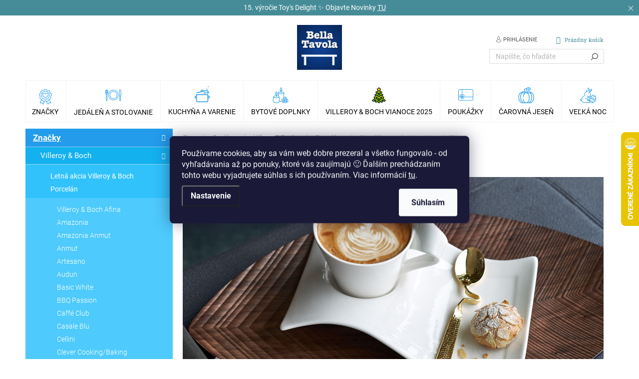

--- FILE ---
content_type: text/html; charset=utf-8
request_url: https://www.bellatavola.sk/newwave-caffe/
body_size: 34822
content:
<!doctype html><html lang="sk" dir="ltr" class="header-background-light external-fonts-loaded"><head><meta charset="utf-8" /><meta name="viewport" content="width=device-width,initial-scale=1" /><title>NewWave Caffé - bellatavola.sk</title><link rel="preconnect" href="https://cdn.myshoptet.com" /><link rel="dns-prefetch" href="https://cdn.myshoptet.com" /><link rel="preload" href="https://cdn.myshoptet.com/prj/dist/master/cms/libs/jquery/jquery-1.11.3.min.js" as="script" /><link href="https://cdn.myshoptet.com/prj/dist/master/cms/templates/frontend_templates/shared/css/font-face/roboto.css" rel="stylesheet"><link href="https://cdn.myshoptet.com/prj/dist/master/cms/templates/frontend_templates/shared/css/font-face/roboto-slab.css" rel="stylesheet"><script>
dataLayer = [];
dataLayer.push({'shoptet' : {
    "pageType": "category",
    "currency": "EUR",
    "currencyInfo": {
        "decimalSeparator": ",",
        "exchangeRate": 1,
        "priceDecimalPlaces": 2,
        "symbol": "\u20ac",
        "symbolLeft": 1,
        "thousandSeparator": " "
    },
    "language": "sk",
    "projectId": 315911,
    "category": {
        "guid": "c86e37f2-cd65-11e9-beb1-002590dad85e",
        "path": "Zna\u010dky | Villeroy & Boch | Porcel\u00e1n Villeroy & Boch | Villeroy & Boch New Wave | NewWave Caff\u00e9",
        "parentCategoryGuid": "b7fc36b3-cd65-11e9-beb1-002590dad85e"
    },
    "cartInfo": {
        "id": null,
        "freeShipping": false,
        "leftToFreeGift": {
            "formattedPrice": "\u20ac0",
            "priceLeft": 0
        },
        "freeGift": false,
        "leftToFreeShipping": {
            "priceLeft": 0,
            "dependOnRegion": 0,
            "formattedPrice": "\u20ac0"
        },
        "discountCoupon": [],
        "getNoBillingShippingPrice": {
            "withoutVat": 0,
            "vat": 0,
            "withVat": 0
        },
        "cartItems": [],
        "taxMode": "ORDINARY"
    },
    "cart": [],
    "customer": {
        "priceRatio": 1,
        "priceListId": 1,
        "groupId": null,
        "registered": false,
        "mainAccount": false
    }
}});
dataLayer.push({'cookie_consent' : {
    "marketing": "denied",
    "analytics": "denied"
}});
document.addEventListener('DOMContentLoaded', function() {
    shoptet.consent.onAccept(function(agreements) {
        if (agreements.length == 0) {
            return;
        }
        dataLayer.push({
            'cookie_consent' : {
                'marketing' : (agreements.includes(shoptet.config.cookiesConsentOptPersonalisation)
                    ? 'granted' : 'denied'),
                'analytics': (agreements.includes(shoptet.config.cookiesConsentOptAnalytics)
                    ? 'granted' : 'denied')
            },
            'event': 'cookie_consent'
        });
    });
});
</script>

<!-- Google Tag Manager -->
<script>(function(w,d,s,l,i){w[l]=w[l]||[];w[l].push({'gtm.start':
new Date().getTime(),event:'gtm.js'});var f=d.getElementsByTagName(s)[0],
j=d.createElement(s),dl=l!='dataLayer'?'&l='+l:'';j.async=true;j.src=
'https://www.googletagmanager.com/gtm.js?id='+i+dl;f.parentNode.insertBefore(j,f);
})(window,document,'script','dataLayer','GTM-TD7SSFT');</script>
<!-- End Google Tag Manager -->

<meta property="og:type" content="website"><meta property="og:site_name" content="bellatavola.sk"><meta property="og:url" content="https://www.bellatavola.sk/newwave-caffe/"><meta property="og:title" content="NewWave Caffé - bellatavola.sk"><meta name="author" content="Bella Tavola"><meta name="web_author" content="Shoptet.sk"><meta name="dcterms.rightsHolder" content="www.bellatavola.sk"><meta name="robots" content="index,follow"><meta property="og:image" content="https://www.bellatavola.sk/user/categories/orig/1c0cf44950cda2633212c86243f0f556.png"><meta property="og:description" content="NewWave Caffé, Bella Tavola"><meta name="description" content="NewWave Caffé, Bella Tavola"><style>:root {--color-primary: #239ceb;--color-primary-h: 204;--color-primary-s: 83%;--color-primary-l: 53%;--color-primary-hover: #1997e5;--color-primary-hover-h: 203;--color-primary-hover-s: 80%;--color-primary-hover-l: 50%;--color-secondary: #468c98;--color-secondary-h: 189;--color-secondary-s: 37%;--color-secondary-l: 44%;--color-secondary-hover: #3b7580;--color-secondary-hover-h: 190;--color-secondary-hover-s: 37%;--color-secondary-hover-l: 37%;--color-tertiary: #14b1ef;--color-tertiary-h: 197;--color-tertiary-s: 87%;--color-tertiary-l: 51%;--color-tertiary-hover: #14b1ef;--color-tertiary-hover-h: 197;--color-tertiary-hover-s: 87%;--color-tertiary-hover-l: 51%;--color-header-background: #ffffff;--template-font: "Roboto";--template-headings-font: "Roboto Slab";--header-background-url: url("https://cdn.myshoptet.com/usr/www.bellatavola.sk/user/header_backgrounds/shoptet-top1__1920-1.png");--cookies-notice-background: #1A1937;--cookies-notice-color: #F8FAFB;--cookies-notice-button-hover: #f5f5f5;--cookies-notice-link-hover: #27263f;--templates-update-management-preview-mode-content: "Náhľad aktualizácií šablóny je aktívny pre váš prehliadač."}</style>
    <script>var shoptet = shoptet || {};</script>
    <script src="https://cdn.myshoptet.com/prj/dist/master/shop/dist/main-3g-header.js.b3b3f48cd33902743054.js"></script>
<!-- User include --><!-- api 426(80) html code header -->
<link rel="stylesheet" href="https://cdn.myshoptet.com/usr/api2.dklab.cz/user/documents/_doplnky/navstivene/315911/8/315911_8.css" type="text/css" /><style> :root { --dklab-lastvisited-background-color: #FFFFFF; } </style>
<!-- api 493(145) html code header -->
<link rel="stylesheet" href="https://cdn.myshoptet.com/usr/api2.dklab.cz/user/documents/_doplnky/templateCrystal/315911/569/315911_569.css" type="text/css" />
<!-- api 709(355) html code header -->
<script>
  const PWJS = {};
</script>

<script src=https://app.productwidgets.cz/pwjs.js></script>



<!-- project html code header -->
<style>
.latest-contribution-wrapper {display: none !important;}
.benefitBanner__picture {flex: 0 0 100%;width: 100%;margin: 0;max-width: 70px; height: 70px; align-items: center;-webkit-justify-content: center;justify-content: center;}
.benefitBanner__content{color: #666;width: 100%;padding: 10px 0 0 0;display: block;}
.benefitBanner__content .benefitBanner__title{color: #222;}
.benefitBanner {align-items: flex-start;}
.benefitBanner__item {flex: 1 1 25% !important;-webkit-justify-content: center;justify-content: center;}
.benefitBanner__link {flex-wrap: wrap;text-align: center;-webkit-justify-content: center;justify-content: center;}
.benefitBanner__item:nth-child(2) .benefitBanner__img, .benefitBanner__item:nth-child(3) .benefitBanner__img{width: 54px;}
@media screen and (max-width: 1199px){
.benefitBanner__item {flex: 1 1 50% !important;margin-bottom: 32px;}
}
@media screen and (max-width: 479px){
.benefitBanner {display: flex;flex-wrap: wrap;}
.benefitBanner__item {padding: 0 10px;}
}
@media screen and (min-width: 1200px){
.type-index .products.products-block > div {width: 25%;}
}
.st-cookies-v2 .siteCookies {box-shadow: 0 40px 160px 10px #00000080;}
</style>
<meta name="facebook-domain-verification" content="96phk5jscnkq1geiomvgp30818432h" />

<link type="text/css" rel="stylesheet" media="screen" href="/user/documents/style1.css" />
<link type="text/css" rel="stylesheet" media="screen" href="/user/documents/style2.css" />

<!-- <link rel="stylesheet" href="https://cdn.myshoptet.com/usr/shoptet.tomashlad.eu/user/documents/extras/doplnky/Bellatavola/screen.min.css?v=00001"/>
<link rel="stylesheet" href="https://cdn.myshoptet.com/usr/shoptet.tomashlad.eu/user/documents/extras/bellatavola-produkce/screen.min.css?v=093"/> -->

<link type="text/css" rel="stylesheet" media="screen" href="/user/documents/paxio.css" />

<style>

#navigation .menu-level-1 > li > a::before{background-size: 32px auto;background-position: 50% 50%;background-repeat: no-repeat;}
#navigation .menu-level-1 > li.menu-item-5028 > a::before {background-image: url('/user/documents/upload/Images/vanoce2.png');}
#navigation .menu-level-1 > li.menu-item-5031 > a::before {background-image: url('/user/documents/upload/Images/peceni.png');}
#navigation .menu-level-1 > li.menu-item-4286 > a::before {background-image: url('/user/documents/upload/Images/znacky.png');}
#navigation .menu-level-1 > li.menu-item-4188 > a::before {background-image: url('/user/documents/upload/Images/jidelna.png');}
#navigation .menu-level-1 > li.menu-item-4116 > a::before {background-image: url('/user/documents/upload/Images/kuchyne.png');}
#navigation .menu-level-1 > li.menu-item-4508 > a::before {background-image: url('/user/documents/upload/Images/doplnky.png');}
#navigation .menu-level-1 > li.menu-item-3036 > a::before {background-image: url('/user/documents/upload/Images/stromecek.png');}
#navigation .menu-level-1 > li.menu-item-4670 > a::before {background-image: url('/user/documents/upload/Images/poukazky.png');}
#navigation .menu-level-1 > li.menu-item-3203 > a::before {background-image: url('/user/documents/upload/Images/velikonoce2.png');}
#navigation .menu-level-1 > li.menu-item-2382 > a::before {background-image: url('/user/documents/upload/Images/champagne.png');}
#navigation .menu-level-1 > li.menu-item-3945 > a::before {background-image: url('/user/documents/upload/Images/citron2.png');}
#navigation .menu-level-1 > li.menu-item-5139 > a::before {background-image: url('/user/documents/upload/Images/dyne.png');}
#navigation .menu-level-1 > li.menu-item-5142 > a::before {background-image: url('/user/documents/upload/Images/giftbox.png');}
#navigation .menu-level-1 > li.menu-item-5145 > a::before {background-image: url('/user/documents/upload/Images/bell.png');}
#navigation .menu-level-1 > li.menu-item-5160 > a::before {background-image: url('/user/documents/upload/Images/medved2.png');}


.breadcrumbs > span > a[href="/vianoce/"] > span{font-size: 0;}
.breadcrumbs > span > a[href="/vianoce/"] > span::after{content: "Vianoce 2025";font-size: 13px;}
.breadcrumbs > span > a[href="/villeroy-boch-velka-noc/"] > span{font-size: 0;}
.breadcrumbs > span > a[href="/villeroy-boch-velka-noc/"] > span::after{content: "Veľká noc 2025";font-size: 13px;}
.type-product .breadcrumbs > span > a[href="/villeroy-boch-toy-s-delight--toy-s-delight-decoration/"] > span{font-size: 0;}
.type-product .breadcrumbs > span > a[href="/villeroy-boch-toy-s-delight--toy-s-delight-decoration/"] > span::after{content: "Toy's Delight";font-size: 13px;}
@media screen and (max-width: 767px){
#navigation ul.menu-level-1 > li.ext.exp > a[href="/villeroy-boch-velka-noc/"] b{font-size: 0;}
#navigation ul.menu-level-1 > li.ext.exp > a[href="/villeroy-boch-velka-noc/"] b::after{font-size: 16px; content: "Veľká noc 2025";}
#navigation ul.menu-level-1 > li.ext.exp > a[href="/vianoce/"] b::after {content: "Vianoce 2025";}
.p-image, .image360 {margin-bottom: 12px;}
.p-info-wrapper .availability-value, .p-info-wrapper .detail-parameters {margin-bottom: 10px;}
.menu-level-2 .has-third-level:not(.clicked) .submenu-arrow{display: none !important;}
}
#nav-manufacturers{display: none !important;}
.increase__sign, .decrease__sign{display: none !important;}
.cat-link a{color: #b2b2b2;}
.cat-link a:not(:hover){text-decoration: underline;}
@media screen and (max-width: 1199px){
.cat-link{margin-top: 24px;}
}
.type-product .breadcrumbs > span:last-child, .type-product .breadcrumbs > span:nth-last-child(2) > a::after, .type-product .breadcrumbs > span:nth-last-child(2) .navigation-bullet {display: none !important;}
/*.breadcrumbs > span > a{color: var(--color-tertiary) !important;}*/
.sold-out{display: none !important;}
.subcategories.with-image li a .image img {width: auto;}
.tab-content .p .p-desc, .products-related .p .p-desc, .tab-content .p .stars-wrapper, .products-related .p .stars-wrapper, .tab-content .p .availability, .products-related .p .availability, .tab-content .p .flags-inline, .products-related .p .flags-inline, .tab-content .p .price-standard-wrapper, .products-related .p .price-standard-wrapper {display: block;}
@media screen and (min-width: 1200px){
.p-detail-info, .p-detail-inner-header {margin-left: 0;padding-left: 0;}
.p-image-wrapper {margin-top: 0;}
#content .p-detail{padding-top: 20px;}
.p-detail-inner-header h1{margin-top: 0;}
.p-detail-inner > .p-detail-inner-header, .product-top > div:first-child .p-detail-info{display: none !important;}
.p-info-wrapper .p-final-price-wrapper:first-child{margin-top: 130px;}
.blog-wrapper .news-item, .multiple-columns-body .blog-wrapper .news-item, .multiple-columns-body.mobile .blog-wrapper .news-item {flex-basis: 33.3333%;width: 33.3333%;}
.homepage-blog-wrapper {column-gap: 0;}
}
.homepage-blog-wrapper .description{color: #666;}
.homepage-blog-wrapper .news-item .text .title {line-height: 24px;font-size: 18px;height: 72px;overflow: hidden;}
.homepage-blog-wrapper{margin-bottom: 80px;}
@media screen and (max-width: 767px){
.homepage-blog-wrapper{margin-bottom: 40px;}
.menu-item-2739:not(.exp) .submenu-arrow{display: none !important;}
.products-block.products .p .name {line-height: 20px;height: 80px;display: block !important;font-size: 15px;}
}
</style>
<!-- /User include --><link rel="shortcut icon" href="/favicon.ico" type="image/x-icon" /><link rel="canonical" href="https://www.bellatavola.sk/newwave-caffe/" />    <script>
        var _hwq = _hwq || [];
        _hwq.push(['setKey', '962DAB7BD3EF483E5AC3D1B08479558B']);
        _hwq.push(['setTopPos', '200']);
        _hwq.push(['showWidget', '22']);
        (function() {
            var ho = document.createElement('script');
            ho.src = 'https://sk.im9.cz/direct/i/gjs.php?n=wdgt&sak=962DAB7BD3EF483E5AC3D1B08479558B';
            var s = document.getElementsByTagName('script')[0]; s.parentNode.insertBefore(ho, s);
        })();
    </script>
<script>!function(){var t={9196:function(){!function(){var t=/\[object (Boolean|Number|String|Function|Array|Date|RegExp)\]/;function r(r){return null==r?String(r):(r=t.exec(Object.prototype.toString.call(Object(r))))?r[1].toLowerCase():"object"}function n(t,r){return Object.prototype.hasOwnProperty.call(Object(t),r)}function e(t){if(!t||"object"!=r(t)||t.nodeType||t==t.window)return!1;try{if(t.constructor&&!n(t,"constructor")&&!n(t.constructor.prototype,"isPrototypeOf"))return!1}catch(t){return!1}for(var e in t);return void 0===e||n(t,e)}function o(t,r,n){this.b=t,this.f=r||function(){},this.d=!1,this.a={},this.c=[],this.e=function(t){return{set:function(r,n){u(c(r,n),t.a)},get:function(r){return t.get(r)}}}(this),i(this,t,!n);var e=t.push,o=this;t.push=function(){var r=[].slice.call(arguments,0),n=e.apply(t,r);return i(o,r),n}}function i(t,n,o){for(t.c.push.apply(t.c,n);!1===t.d&&0<t.c.length;){if("array"==r(n=t.c.shift()))t:{var i=n,a=t.a;if("string"==r(i[0])){for(var f=i[0].split("."),s=f.pop(),p=(i=i.slice(1),0);p<f.length;p++){if(void 0===a[f[p]])break t;a=a[f[p]]}try{a[s].apply(a,i)}catch(t){}}}else if("function"==typeof n)try{n.call(t.e)}catch(t){}else{if(!e(n))continue;for(var l in n)u(c(l,n[l]),t.a)}o||(t.d=!0,t.f(t.a,n),t.d=!1)}}function c(t,r){for(var n={},e=n,o=t.split("."),i=0;i<o.length-1;i++)e=e[o[i]]={};return e[o[o.length-1]]=r,n}function u(t,o){for(var i in t)if(n(t,i)){var c=t[i];"array"==r(c)?("array"==r(o[i])||(o[i]=[]),u(c,o[i])):e(c)?(e(o[i])||(o[i]={}),u(c,o[i])):o[i]=c}}window.DataLayerHelper=o,o.prototype.get=function(t){var r=this.a;t=t.split(".");for(var n=0;n<t.length;n++){if(void 0===r[t[n]])return;r=r[t[n]]}return r},o.prototype.flatten=function(){this.b.splice(0,this.b.length),this.b[0]={},u(this.a,this.b[0])}}()}},r={};function n(e){var o=r[e];if(void 0!==o)return o.exports;var i=r[e]={exports:{}};return t[e](i,i.exports,n),i.exports}n.n=function(t){var r=t&&t.__esModule?function(){return t.default}:function(){return t};return n.d(r,{a:r}),r},n.d=function(t,r){for(var e in r)n.o(r,e)&&!n.o(t,e)&&Object.defineProperty(t,e,{enumerable:!0,get:r[e]})},n.o=function(t,r){return Object.prototype.hasOwnProperty.call(t,r)},function(){"use strict";n(9196)}()}();</script><style>/* custom background */@media (min-width: 992px) {body {background-color: #ffffff ;background-position: top center;background-repeat: no-repeat;background-attachment: fixed;}}</style>    <!-- Global site tag (gtag.js) - Google Analytics -->
    <script async src="https://www.googletagmanager.com/gtag/js?id=G-63QTZTYCM5"></script>
    <script>
        
        window.dataLayer = window.dataLayer || [];
        function gtag(){dataLayer.push(arguments);}
        

                    console.debug('default consent data');

            gtag('consent', 'default', {"ad_storage":"denied","analytics_storage":"denied","ad_user_data":"denied","ad_personalization":"denied","wait_for_update":500});
            dataLayer.push({
                'event': 'default_consent'
            });
        
        gtag('js', new Date());

        
                gtag('config', 'G-63QTZTYCM5', {"groups":"GA4","send_page_view":false,"content_group":"category","currency":"EUR","page_language":"sk"});
        
                gtag('config', 'AW-971632830', {"allow_enhanced_conversions":true});
        
        
        
        
        
                    gtag('event', 'page_view', {"send_to":"GA4","page_language":"sk","content_group":"category","currency":"EUR"});
        
        
        
        
        
        
        
        
        
        
        
        
        
        document.addEventListener('DOMContentLoaded', function() {
            if (typeof shoptet.tracking !== 'undefined') {
                for (var id in shoptet.tracking.bannersList) {
                    gtag('event', 'view_promotion', {
                        "send_to": "UA",
                        "promotions": [
                            {
                                "id": shoptet.tracking.bannersList[id].id,
                                "name": shoptet.tracking.bannersList[id].name,
                                "position": shoptet.tracking.bannersList[id].position
                            }
                        ]
                    });
                }
            }

            shoptet.consent.onAccept(function(agreements) {
                if (agreements.length !== 0) {
                    console.debug('gtag consent accept');
                    var gtagConsentPayload =  {
                        'ad_storage': agreements.includes(shoptet.config.cookiesConsentOptPersonalisation)
                            ? 'granted' : 'denied',
                        'analytics_storage': agreements.includes(shoptet.config.cookiesConsentOptAnalytics)
                            ? 'granted' : 'denied',
                                                                                                'ad_user_data': agreements.includes(shoptet.config.cookiesConsentOptPersonalisation)
                            ? 'granted' : 'denied',
                        'ad_personalization': agreements.includes(shoptet.config.cookiesConsentOptPersonalisation)
                            ? 'granted' : 'denied',
                        };
                    console.debug('update consent data', gtagConsentPayload);
                    gtag('consent', 'update', gtagConsentPayload);
                    dataLayer.push(
                        { 'event': 'update_consent' }
                    );
                }
            });
        });
    </script>
</head><body class="desktop id-2463 in-newwave-caffe template-11 type-category multiple-columns-body columns-mobile-2 columns-3 blank-mode blank-mode-css ums_a11y_category_page--off ums_discussion_rating_forms--off ums_a11y_pagination--on mobile-header-version-0">
        <div id="fb-root"></div>
        <script>
            window.fbAsyncInit = function() {
                FB.init({
//                    appId            : 'your-app-id',
                    autoLogAppEvents : true,
                    xfbml            : true,
                    version          : 'v19.0'
                });
            };
        </script>
        <script async defer crossorigin="anonymous" src="https://connect.facebook.net/sk_SK/sdk.js"></script>
<!-- Google Tag Manager (noscript) -->
<noscript><iframe src="https://www.googletagmanager.com/ns.html?id=GTM-TD7SSFT"
height="0" width="0" style="display:none;visibility:hidden"></iframe></noscript>
<!-- End Google Tag Manager (noscript) -->

    <div class="siteCookies siteCookies--center siteCookies--dark js-siteCookies" role="dialog" data-testid="cookiesPopup" data-nosnippet>
        <div class="siteCookies__form">
            <div class="siteCookies__content">
                <div class="siteCookies__text">
                    Používame cookies, aby sa vám web dobre prezeral a všetko fungovalo - od vyhľadávania až po ponuky, ktoré vás zaujímajú 🙂 Ďalším prechádzaním tohto webu vyjadrujete súhlas s ich používaním. Viac informácií <a href="http://www.bellatavola.cz/podmienky-ochrany-osobnych-udajov/" target="\">tu</a>.
                </div>
                <p class="siteCookies__links">
                    <button class="siteCookies__link js-cookies-settings" aria-label="Nastavenia cookies" data-testid="cookiesSettings">Nastavenie</button>
                </p>
            </div>
            <div class="siteCookies__buttonWrap">
                                <button class="siteCookies__button js-cookiesConsentSubmit" value="all" aria-label="Prijať cookies" data-testid="buttonCookiesAccept">Súhlasím</button>
            </div>
        </div>
        <script>
            document.addEventListener("DOMContentLoaded", () => {
                const siteCookies = document.querySelector('.js-siteCookies');
                document.addEventListener("scroll", shoptet.common.throttle(() => {
                    const st = document.documentElement.scrollTop;
                    if (st > 1) {
                        siteCookies.classList.add('siteCookies--scrolled');
                    } else {
                        siteCookies.classList.remove('siteCookies--scrolled');
                    }
                }, 100));
            });
        </script>
    </div>
<a href="#content" class="skip-link sr-only">Prejsť na obsah</a><div class="overall-wrapper"><div class="site-msg information"><div class="container"><div class="text">15. výročie Toy's Delight ✨ Objavte Novinky <a href="/15-vyrocie-toys-delight/">TU</a></div><div class="close js-close-information-msg"></div></div></div><div class="user-action"><div class="container"><div class="user-action-in"><div class="user-action-login popup-widget login-widget"><div class="popup-widget-inner"><h2>Prihlásenie k vášmu účtu</h2><div id="customerLogin"><form action="/action/Customer/Login/" method="post" id="formLoginIncluded" class="csrf-enabled" data-testid="formLogin"><input type="hidden" name="referer" value="" /><div class="form-group"><div class="input-wrapper email js-validated-element-wrapper no-label"><input type="email" name="email" class="form-control" placeholder="E-mailová adresa (napr. jan@novak.sk)" data-testid="inputEmail" autocomplete="email" required /></div></div><div class="form-group"><div class="input-wrapper password js-validated-element-wrapper no-label"><input type="password" name="password" class="form-control" placeholder="Heslo" data-testid="inputPassword" autocomplete="current-password" required /><span class="no-display">Nemôžete vyplniť toto pole</span><input type="text" name="surname" value="" class="no-display" /></div></div><div class="form-group"><div class="login-wrapper"><button type="submit" class="btn btn-secondary btn-text btn-login" data-testid="buttonSubmit">Prihlásiť sa</button><div class="password-helper"><a href="/registracia/" data-testid="signup" rel="nofollow">Nová registrácia</a><a href="/klient/zabudnute-heslo/" rel="nofollow">Zabudnuté heslo</a></div></div></div><div class="social-login-buttons"><div class="social-login-buttons-divider"><span>alebo</span></div><div class="form-group"><a href="/action/Social/login/?provider=Facebook" class="login-btn facebook" rel="nofollow"><span class="login-facebook-icon"></span><strong>Prihlásiť sa cez Facebook</strong></a></div><div class="form-group"><a href="/action/Social/login/?provider=Google" class="login-btn google" rel="nofollow"><span class="login-google-icon"></span><strong>Prihlásiť sa cez Google</strong></a></div></div></form>
</div></div></div>
    <div id="cart-widget" class="user-action-cart popup-widget cart-widget loader-wrapper" data-testid="popupCartWidget" role="dialog" aria-hidden="true"><div class="popup-widget-inner cart-widget-inner place-cart-here"><div class="loader-overlay"><div class="loader"></div></div></div><div class="cart-widget-button"><a href="/kosik/" class="btn btn-conversion" id="continue-order-button" rel="nofollow" data-testid="buttonNextStep">Pokračovať do košíka</a></div></div></div>
</div></div><div class="top-navigation-bar" data-testid="topNavigationBar">

    <div class="container">

        <div class="top-navigation-contacts">
            <strong>Zákaznícka podpora:</strong><a href="tel:0910545752" class="project-phone" aria-label="Zavolať na 0910545752" data-testid="contactboxPhone"><span>0910 545 752</span></a><a href="mailto:info@bellatavola.sk" class="project-email" data-testid="contactboxEmail"><span>info@bellatavola.sk</span></a>        </div>

                            <div class="top-navigation-menu">
                <div class="top-navigation-menu-trigger"></div>
                <ul class="top-navigation-bar-menu">
                                            <li class="top-navigation-menu-item-3114">
                            <a href="/onas/" target="blank">O nás</a>
                        </li>
                                            <li class="top-navigation-menu-item-29">
                            <a href="/kontakty/" target="blank">Kontakty</a>
                        </li>
                                            <li class="top-navigation-menu-item-39">
                            <a href="/obchodne-podmienky/" target="blank">Obchodné podmienky</a>
                        </li>
                                            <li class="top-navigation-menu-item-691">
                            <a href="/podmienky-ochrany-osobnych-udajov/" target="blank">Podmienky ochrany osobných údajov</a>
                        </li>
                                            <li class="top-navigation-menu-item-4966">
                            <a href="/osobny-odber-na-predajni/" target="blank">Osobný odber na predajni v Bratislave a v Košiciach</a>
                        </li>
                                            <li class="top-navigation-menu-item--6">
                            <a href="/napiste-nam/" target="blank">Napíšte nám</a>
                        </li>
                                            <li class="top-navigation-menu-item-3781">
                            <a href="/blog/">Blog</a>
                        </li>
                                    </ul>
                <ul class="top-navigation-bar-menu-helper"></ul>
            </div>
        
        <div class="top-navigation-tools top-navigation-tools--language">
            <div class="responsive-tools">
                <a href="#" class="toggle-window" data-target="search" aria-label="Hľadať" data-testid="linkSearchIcon"></a>
                                                            <a href="#" class="toggle-window" data-target="login"></a>
                                                    <a href="#" class="toggle-window" data-target="navigation" aria-label="Menu" data-testid="hamburgerMenu"></a>
            </div>
                        <a href="/login/?backTo=%2Fnewwave-caffe%2F" class="top-nav-button top-nav-button-login primary login toggle-window" data-target="login" data-testid="signin" rel="nofollow"><span>Prihlásenie</span></a>        </div>

    </div>

</div>
<header id="header"><div class="container navigation-wrapper">
    <div class="header-top">
        <div class="site-name-wrapper">
            <div class="site-name"><a href="/" data-testid="linkWebsiteLogo"><img src="https://cdn.myshoptet.com/usr/www.bellatavola.sk/user/logos/bellatavola-logo1-100-1.png" alt="Bella Tavola" fetchpriority="low" /></a></div>        </div>
        <div class="search" itemscope itemtype="https://schema.org/WebSite">
            <meta itemprop="headline" content="NewWave Caffé"/><meta itemprop="url" content="https://www.bellatavola.sk"/><meta itemprop="text" content="NewWave Caffé, Bella Tavola"/>            <form action="/action/ProductSearch/prepareString/" method="post"
    id="formSearchForm" class="search-form compact-form js-search-main"
    itemprop="potentialAction" itemscope itemtype="https://schema.org/SearchAction" data-testid="searchForm">
    <fieldset>
        <meta itemprop="target"
            content="https://www.bellatavola.sk/vyhladavanie/?string={string}"/>
        <input type="hidden" name="language" value="sk"/>
        
            
<input
    type="search"
    name="string"
        class="query-input form-control search-input js-search-input"
    placeholder="Napíšte, čo hľadáte"
    autocomplete="off"
    required
    itemprop="query-input"
    aria-label="Hľadať"
    data-testid="searchInput"
>
            <button type="submit" class="btn btn-default" data-testid="searchBtn">Hľadať</button>
        
    </fieldset>
</form>
        </div>
        <div class="navigation-buttons">
                
    <a href="/kosik/" class="btn btn-icon toggle-window cart-count" data-target="cart" data-hover="true" data-redirect="true" data-testid="headerCart" rel="nofollow" aria-haspopup="dialog" aria-expanded="false" aria-controls="cart-widget">
        
                <span class="sr-only">Nákupný košík</span>
        
            <span class="cart-price visible-lg-inline-block" data-testid="headerCartPrice">
                                    Prázdny košík                            </span>
        
    
            </a>
        </div>
    </div>
    <nav id="navigation" aria-label="Hlavné menu" data-collapsible="true"><div class="navigation-in menu"><ul class="menu-level-1" role="menubar" data-testid="headerMenuItems"><li class="menu-item-4286 ext" role="none"><a href="/znacky/" data-testid="headerMenuItem" role="menuitem" aria-haspopup="true" aria-expanded="false"><b>Značky</b><span class="submenu-arrow"></span></a><ul class="menu-level-2" aria-label="Značky" tabindex="-1" role="menu"><li class="menu-item-2007 has-third-level" role="none"><a href="/villeroy-boch/" class="menu-image" data-testid="headerMenuItem" tabindex="-1" aria-hidden="true"><img src="data:image/svg+xml,%3Csvg%20width%3D%22140%22%20height%3D%22100%22%20xmlns%3D%22http%3A%2F%2Fwww.w3.org%2F2000%2Fsvg%22%3E%3C%2Fsvg%3E" alt="" aria-hidden="true" width="140" height="100"  data-src="https://cdn.myshoptet.com/usr/www.bellatavola.sk/user/categories/thumb/villeroylogo.png" fetchpriority="low" /></a><div><a href="/villeroy-boch/" data-testid="headerMenuItem" role="menuitem"><span>Villeroy &amp; Boch</span></a>
                                                    <ul class="menu-level-3" role="menu">
                                                                    <li class="menu-item-5114" role="none">
                                        <a href="/villeroy-boch-letna-akcia/" data-testid="headerMenuItem" role="menuitem">
                                            Letná akcia Villeroy &amp; Boch</a>,                                    </li>
                                                                    <li class="menu-item-2010" role="none">
                                        <a href="/porcelan-villeroy-boch/" data-testid="headerMenuItem" role="menuitem">
                                            Porcelán</a>,                                    </li>
                                                                    <li class="menu-item-3093" role="none">
                                        <a href="/villeroy-boch-pre-deti-3/" data-testid="headerMenuItem" role="menuitem">
                                            Villeroy &amp; Boch - pre deti</a>,                                    </li>
                                                                    <li class="menu-item-4095" role="none">
                                        <a href="/275--vyrocie-villeroy-boch/" data-testid="headerMenuItem" role="menuitem">
                                            275. výročie Villeroy &amp; Boch</a>,                                    </li>
                                                                    <li class="menu-item-2049" role="none">
                                        <a href="/sklo-villeroy-boch/" data-testid="headerMenuItem" role="menuitem">
                                            Sklo</a>,                                    </li>
                                                                    <li class="menu-item-2055" role="none">
                                        <a href="/vazy-villeroy-boch/" data-testid="headerMenuItem" role="menuitem">
                                            Vázy</a>,                                    </li>
                                                                    <li class="menu-item-2058" role="none">
                                        <a href="/pribory-villeroy-boch/" data-testid="headerMenuItem" role="menuitem">
                                            Príbory Villeroy &amp; Boch</a>,                                    </li>
                                                                    <li class="menu-item-3978" role="none">
                                        <a href="/villeroy-boch-iconic-la-boule/" data-testid="headerMenuItem" role="menuitem">
                                            Iconic La Boule</a>,                                    </li>
                                                                    <li class="menu-item-2064" role="none">
                                        <a href="/obrusy--servitky--sviecky-villeroy-boch/" data-testid="headerMenuItem" role="menuitem">
                                            Obrusy, servítky, sviečky</a>,                                    </li>
                                                                    <li class="menu-item-2388" role="none">
                                        <a href="/darceky-villeroy-boch/" data-testid="headerMenuItem" role="menuitem">
                                            Darčeky</a>,                                    </li>
                                                                    <li class="menu-item-4005" role="none">
                                        <a href="/bytove-doplnky-villeroy-boch/" data-testid="headerMenuItem" role="menuitem">
                                            Bytové doplnky</a>,                                    </li>
                                                                    <li class="menu-item-2547" role="none">
                                        <a href="/zlavnene-sety-villeroy-boch/" data-testid="headerMenuItem" role="menuitem">
                                            Zľavnené sety</a>,                                    </li>
                                                                    <li class="menu-item-3912" role="none">
                                        <a href="/villeroy-boch-darcekove-krabicky/" data-testid="headerMenuItem" role="menuitem">
                                            Villeroy &amp; Boch darčekové krabičky</a>                                    </li>
                                                            </ul>
                        </div></li><li class="menu-item-3260 has-third-level" role="none"><a href="/le-creuset/" class="menu-image" data-testid="headerMenuItem" tabindex="-1" aria-hidden="true"><img src="data:image/svg+xml,%3Csvg%20width%3D%22140%22%20height%3D%22100%22%20xmlns%3D%22http%3A%2F%2Fwww.w3.org%2F2000%2Fsvg%22%3E%3C%2Fsvg%3E" alt="" aria-hidden="true" width="140" height="100"  data-src="https://cdn.myshoptet.com/usr/www.bellatavola.sk/user/categories/thumb/lecreusetlogo.png" fetchpriority="low" /></a><div><a href="/le-creuset/" data-testid="headerMenuItem" role="menuitem"><span>LE CREUSET</span></a>
                                                    <ul class="menu-level-3" role="menu">
                                                                    <li class="menu-item-5151" role="none">
                                        <a href="/lecreuset-akcia/" data-testid="headerMenuItem" role="menuitem">
                                            Letná akcia 2025</a>,                                    </li>
                                                                    <li class="menu-item-4170" role="none">
                                        <a href="/liatinovy-riad-le-creuset/" data-testid="headerMenuItem" role="menuitem">
                                            Liatinový riad Le Creuset</a>,                                    </li>
                                                                    <li class="menu-item-3617" role="none">
                                        <a href="/keramicky-riad-le-creuset/" data-testid="headerMenuItem" role="menuitem">
                                            Keramický riad Le Creuset</a>,                                    </li>
                                                                    <li class="menu-item-3308" role="none">
                                        <a href="/hlinikovy-riad-le-creuset/" data-testid="headerMenuItem" role="menuitem">
                                            Hliníkový riad Le Creuset</a>,                                    </li>
                                                                    <li class="menu-item-3305" role="none">
                                        <a href="/nerezovy-riad-3-ply-le-creuset/" data-testid="headerMenuItem" role="menuitem">
                                            Nerezový riad 3-ply Le Creuset</a>,                                    </li>
                                                                    <li class="menu-item-5154" role="none">
                                        <a href="/le-creuset-hrnce/" data-testid="headerMenuItem" role="menuitem">
                                            Le Creuset hrnce</a>,                                    </li>
                                                                    <li class="menu-item-3473" role="none">
                                        <a href="/pokrievky-na-hrnce-a-panvice-le-creuset/" data-testid="headerMenuItem" role="menuitem">
                                            Pokrievky na hrnce a panvice</a>,                                    </li>
                                                                    <li class="menu-item-4673" role="none">
                                        <a href="/cajniky-a-kanvice-le-creuset/" data-testid="headerMenuItem" role="menuitem">
                                            Čajníky a kanvice Le Creuset</a>,                                    </li>
                                                                    <li class="menu-item-3311" role="none">
                                        <a href="/formy-a-plechy-na-pecenie-le-creuset/" data-testid="headerMenuItem" role="menuitem">
                                            Formy a plechy na pečenie Le Creuset</a>,                                    </li>
                                                                    <li class="menu-item-3599" role="none">
                                        <a href="/kuchynske-doplnky-le-creuset/" data-testid="headerMenuItem" role="menuitem">
                                            Kuchynské doplnky Le Creuset</a>,                                    </li>
                                                                    <li class="menu-item-3470" role="none">
                                        <a href="/valentin-od-le-creuset/" data-testid="headerMenuItem" role="menuitem">
                                            Valentín od Le Creuset</a>,                                    </li>
                                                                    <li class="menu-item-3314" role="none">
                                        <a href="/doplnky-k-vinu-le-creuset/" data-testid="headerMenuItem" role="menuitem">
                                            Doplnky k vínu Le Creuset</a>,                                    </li>
                                                                    <li class="menu-item-3428" role="none">
                                        <a href="/le-creuset-vianoce/" data-testid="headerMenuItem" role="menuitem">
                                            Le Creuset - Vianoce</a>,                                    </li>
                                                                    <li class="menu-item-4083" role="none">
                                        <a href="/le-creuset-halloween/" data-testid="headerMenuItem" role="menuitem">
                                            Le Creuset - Halloween</a>,                                    </li>
                                                                    <li class="menu-item-3927" role="none">
                                        <a href="/le-creuset-riviera/" data-testid="headerMenuItem" role="menuitem">
                                            Le Creuset - RIVIERA</a>,                                    </li>
                                                                    <li class="menu-item-4002" role="none">
                                        <a href="/olive-branch/" data-testid="headerMenuItem" role="menuitem">
                                            Olivový háj - Kolekcia Olive Branch</a>,                                    </li>
                                                                    <li class="menu-item-5117" role="none">
                                        <a href="/le-creuset-petal/" data-testid="headerMenuItem" role="menuitem">
                                            Le Creuset Petal</a>,                                    </li>
                                                                    <li class="menu-item-5181" role="none">
                                        <a href="/le-creuset-jardin/" data-testid="headerMenuItem" role="menuitem">
                                            Le Creuset Jardin</a>                                    </li>
                                                            </ul>
                        </div></li><li class="menu-item-2451 has-third-level" role="none"><a href="/ruffoni/" class="menu-image" data-testid="headerMenuItem" tabindex="-1" aria-hidden="true"><img src="data:image/svg+xml,%3Csvg%20width%3D%22140%22%20height%3D%22100%22%20xmlns%3D%22http%3A%2F%2Fwww.w3.org%2F2000%2Fsvg%22%3E%3C%2Fsvg%3E" alt="" aria-hidden="true" width="140" height="100"  data-src="https://cdn.myshoptet.com/usr/www.bellatavola.sk/user/categories/thumb/ruffonilogo.png" fetchpriority="low" /></a><div><a href="/ruffoni/" data-testid="headerMenuItem" role="menuitem"><span>RUFFONI</span></a>
                                                    <ul class="menu-level-3" role="menu">
                                                                    <li class="menu-item-3864" role="none">
                                        <a href="/ruffoni-historia-decor/" data-testid="headerMenuItem" role="menuitem">
                                            Historia Decor</a>,                                    </li>
                                                                    <li class="menu-item-3873" role="none">
                                        <a href="/ruffoni-opus-cupra/" data-testid="headerMenuItem" role="menuitem">
                                            Opus Cupra</a>,                                    </li>
                                                                    <li class="menu-item-3876" role="none">
                                        <a href="/ruffoni-opus-prima/" data-testid="headerMenuItem" role="menuitem">
                                            Opus Prima</a>,                                    </li>
                                                                    <li class="menu-item-3885" role="none">
                                        <a href="/ruffoni-symphonia-prima/" data-testid="headerMenuItem" role="menuitem">
                                            Symphonia Prima</a>,                                    </li>
                                                                    <li class="menu-item-3882" role="none">
                                        <a href="/ruffoni-symphonia-cupra/" data-testid="headerMenuItem" role="menuitem">
                                            Symphonia Cupra</a>,                                    </li>
                                                                    <li class="menu-item-5040" role="none">
                                        <a href="/ruffoni-disney100/" data-testid="headerMenuItem" role="menuitem">
                                            Ruffoni Disney100</a>,                                    </li>
                                                                    <li class="menu-item-3894" role="none">
                                        <a href="/ruffoni-limitovana-edicia/" data-testid="headerMenuItem" role="menuitem">
                                            Limitovaná edícia</a>,                                    </li>
                                                                    <li class="menu-item-3891" role="none">
                                        <a href="/doplnky-ruffoni/" data-testid="headerMenuItem" role="menuitem">
                                            Doplnky</a>,                                    </li>
                                                                    <li class="menu-item-3888" role="none">
                                        <a href="/dozy-a-formy-na-pecenie-ruffoni/" data-testid="headerMenuItem" role="menuitem">
                                            Dózy a formy na pečenie</a>,                                    </li>
                                                                    <li class="menu-item-3867" role="none">
                                        <a href="/starostlivost-ruffoni/" data-testid="headerMenuItem" role="menuitem">
                                            Starostlivosť</a>,                                    </li>
                                                                    <li class="menu-item-3897" role="none">
                                        <a href="/ruffoni-gustibus/" data-testid="headerMenuItem" role="menuitem">
                                            Gustibus</a>                                    </li>
                                                            </ul>
                        </div></li><li class="menu-item-2073 has-third-level" role="none"><a href="/nachtmann/" class="menu-image" data-testid="headerMenuItem" tabindex="-1" aria-hidden="true"><img src="data:image/svg+xml,%3Csvg%20width%3D%22140%22%20height%3D%22100%22%20xmlns%3D%22http%3A%2F%2Fwww.w3.org%2F2000%2Fsvg%22%3E%3C%2Fsvg%3E" alt="" aria-hidden="true" width="140" height="100"  data-src="https://cdn.myshoptet.com/usr/www.bellatavola.sk/user/categories/thumb/nachtmann-logo.jpg" fetchpriority="low" /></a><div><a href="/nachtmann/" data-testid="headerMenuItem" role="menuitem"><span>Nachtmann</span></a>
                                                    <ul class="menu-level-3" role="menu">
                                                                    <li class="menu-item-3488" role="none">
                                        <a href="/nachtmann-a-spiegelau-kolekcie/" data-testid="headerMenuItem" role="menuitem">
                                            Nachtmann kolekcie</a>,                                    </li>
                                                                    <li class="menu-item-4634" role="none">
                                        <a href="/pohare-nachtmann/" data-testid="headerMenuItem" role="menuitem">
                                            Poháre</a>,                                    </li>
                                                                    <li class="menu-item-4637" role="none">
                                        <a href="/whisky-sety-nachtmann/" data-testid="headerMenuItem" role="menuitem">
                                            Whisky sety</a>,                                    </li>
                                                                    <li class="menu-item-2076" role="none">
                                        <a href="/karafy-a-dzbany-nachtmann/" data-testid="headerMenuItem" role="menuitem">
                                            Karafy a džbány</a>,                                    </li>
                                                                    <li class="menu-item-3999" role="none">
                                        <a href="/letny-drink-2/" data-testid="headerMenuItem" role="menuitem">
                                            Letný drink</a>,                                    </li>
                                                                    <li class="menu-item-2352" role="none">
                                        <a href="/taniere-nachtmann/" data-testid="headerMenuItem" role="menuitem">
                                            Taniere</a>,                                    </li>
                                                                    <li class="menu-item-4643" role="none">
                                        <a href="/misy-a-misky-nachtmann/" data-testid="headerMenuItem" role="menuitem">
                                            Misy a misky</a>,                                    </li>
                                                                    <li class="menu-item-2367" role="none">
                                        <a href="/vazy-nachtmann/" data-testid="headerMenuItem" role="menuitem">
                                            Vázy</a>,                                    </li>
                                                                    <li class="menu-item-2160" role="none">
                                        <a href="/svietniky-nachtmann/" data-testid="headerMenuItem" role="menuitem">
                                            Svietniky</a>,                                    </li>
                                                                    <li class="menu-item-2655" role="none">
                                        <a href="/doplnky-nachtmann/" data-testid="headerMenuItem" role="menuitem">
                                            Doplnky</a>                                    </li>
                                                            </ul>
                        </div></li><li class="menu-item-2646" role="none"><a href="/robbe-berking-striebro/" class="menu-image" data-testid="headerMenuItem" tabindex="-1" aria-hidden="true"><img src="data:image/svg+xml,%3Csvg%20width%3D%22140%22%20height%3D%22100%22%20xmlns%3D%22http%3A%2F%2Fwww.w3.org%2F2000%2Fsvg%22%3E%3C%2Fsvg%3E" alt="" aria-hidden="true" width="140" height="100"  data-src="https://cdn.myshoptet.com/usr/www.bellatavola.sk/user/categories/thumb/robbeberkinglogo.png" fetchpriority="low" /></a><div><a href="/robbe-berking-striebro/" data-testid="headerMenuItem" role="menuitem"><span>Robbe &amp; Berking - Striebro</span></a>
                        </div></li><li class="menu-item-2556 has-third-level" role="none"><a href="/vista-alegre/" class="menu-image" data-testid="headerMenuItem" tabindex="-1" aria-hidden="true"><img src="data:image/svg+xml,%3Csvg%20width%3D%22140%22%20height%3D%22100%22%20xmlns%3D%22http%3A%2F%2Fwww.w3.org%2F2000%2Fsvg%22%3E%3C%2Fsvg%3E" alt="" aria-hidden="true" width="140" height="100"  data-src="https://cdn.myshoptet.com/usr/www.bellatavola.sk/user/categories/thumb/vistalogo.png" fetchpriority="low" /></a><div><a href="/vista-alegre/" data-testid="headerMenuItem" role="menuitem"><span>Vista Alegre</span></a>
                                                    <ul class="menu-level-3" role="menu">
                                                                    <li class="menu-item-2574" role="none">
                                        <a href="/vista-alegre-butterfly-parade/" data-testid="headerMenuItem" role="menuitem">
                                            Butterfly Parade</a>,                                    </li>
                                                                    <li class="menu-item-2754" role="none">
                                        <a href="/vista-alegre-bicos/" data-testid="headerMenuItem" role="menuitem">
                                            Bicos</a>,                                    </li>
                                                                    <li class="menu-item-2592" role="none">
                                        <a href="/vista-alegre-carrara/" data-testid="headerMenuItem" role="menuitem">
                                            Carrara</a>,                                    </li>
                                                                    <li class="menu-item-2637" role="none">
                                        <a href="/vista-alegre-calcada-portuguesa/" data-testid="headerMenuItem" role="menuitem">
                                            Calçada Portuguesa</a>,                                    </li>
                                                                    <li class="menu-item-2919" role="none">
                                        <a href="/vista-alegre-cannaregio/" data-testid="headerMenuItem" role="menuitem">
                                            Cannaregio</a>,                                    </li>
                                                                    <li class="menu-item-2559" role="none">
                                        <a href="/vista-alegre-domo-white/" data-testid="headerMenuItem" role="menuitem">
                                            Domo White</a>,                                    </li>
                                                                    <li class="menu-item-3398" role="none">
                                        <a href="/vista-alegre-domo-gold/" data-testid="headerMenuItem" role="menuitem">
                                            Domo Gold</a>,                                    </li>
                                                                    <li class="menu-item-2904" role="none">
                                        <a href="/vista-alegre-maya/" data-testid="headerMenuItem" role="menuitem">
                                            Maya</a>,                                    </li>
                                                                    <li class="menu-item-2988" role="none">
                                        <a href="/vista-alegre-herbariare/" data-testid="headerMenuItem" role="menuitem">
                                            Herbariare</a>,                                    </li>
                                                                    <li class="menu-item-2562" role="none">
                                        <a href="/vista-alegre-ornament/" data-testid="headerMenuItem" role="menuitem">
                                            Ornament</a>,                                    </li>
                                                                    <li class="menu-item-2565" role="none">
                                        <a href="/vista-alegre-matrix/" data-testid="headerMenuItem" role="menuitem">
                                            Matrix</a>,                                    </li>
                                                                    <li class="menu-item-2568" role="none">
                                        <a href="/vista-alegre-tea-with-alice/" data-testid="headerMenuItem" role="menuitem">
                                            Tea With Alice</a>,                                    </li>
                                                                    <li class="menu-item-2571" role="none">
                                        <a href="/vista-alegre-love-who-you-want/" data-testid="headerMenuItem" role="menuitem">
                                            Love Who You Want</a>,                                    </li>
                                                                    <li class="menu-item-2577" role="none">
                                        <a href="/vista-alegre-capuleto/" data-testid="headerMenuItem" role="menuitem">
                                            Capuleto</a>,                                    </li>
                                                                    <li class="menu-item-2580" role="none">
                                        <a href="/vista-alegre-sol-y-sombra/" data-testid="headerMenuItem" role="menuitem">
                                            Sol Y Sombra</a>,                                    </li>
                                                                    <li class="menu-item-2583" role="none">
                                        <a href="/vista-alegre-caribe/" data-testid="headerMenuItem" role="menuitem">
                                            Caribe</a>,                                    </li>
                                                                    <li class="menu-item-2586" role="none">
                                        <a href="/vista-alegre-venezia/" data-testid="headerMenuItem" role="menuitem">
                                            Venezia</a>,                                    </li>
                                                                    <li class="menu-item-2589" role="none">
                                        <a href="/vista-alegre-transatlantica/" data-testid="headerMenuItem" role="menuitem">
                                            Transatlântica</a>,                                    </li>
                                                                    <li class="menu-item-2595" role="none">
                                        <a href="/vista-alegre-olhar-o-brasil/" data-testid="headerMenuItem" role="menuitem">
                                            Olhar o Brasil</a>,                                    </li>
                                                                    <li class="menu-item-2598" role="none">
                                        <a href="/vista-alegre-trasso/" data-testid="headerMenuItem" role="menuitem">
                                            Trasso</a>,                                    </li>
                                                                    <li class="menu-item-2601" role="none">
                                        <a href="/vista-alegre-bairro-das-flores-detska-kolekcia/" data-testid="headerMenuItem" role="menuitem">
                                            Bairro das Flores - detská kolekcia</a>,                                    </li>
                                                                    <li class="menu-item-2604" role="none">
                                        <a href="/vista-alegre-emerald/" data-testid="headerMenuItem" role="menuitem">
                                            Emerald</a>,                                    </li>
                                                                    <li class="menu-item-2607" role="none">
                                        <a href="/vista-alegre-flapper/" data-testid="headerMenuItem" role="menuitem">
                                            Flapper</a>,                                    </li>
                                                                    <li class="menu-item-2613" role="none">
                                        <a href="/vista-alegre-timeless/" data-testid="headerMenuItem" role="menuitem">
                                            Timeless</a>,                                    </li>
                                                                    <li class="menu-item-2652" role="none">
                                        <a href="/vista-alegre-chicago/" data-testid="headerMenuItem" role="menuitem">
                                            Chicago</a>,                                    </li>
                                                                    <li class="menu-item-2658" role="none">
                                        <a href="/vista-alegre-shell-white/" data-testid="headerMenuItem" role="menuitem">
                                            Shell White</a>,                                    </li>
                                                                    <li class="menu-item-2661" role="none">
                                        <a href="/vista-alegre-centrepiece-corais/" data-testid="headerMenuItem" role="menuitem">
                                            Centrepiece Corais</a>,                                    </li>
                                                                    <li class="menu-item-2664" role="none">
                                        <a href="/sklo-vista-alegre/" data-testid="headerMenuItem" role="menuitem">
                                            Sklo</a>,                                    </li>
                                                                    <li class="menu-item-2667" role="none">
                                        <a href="/vista-alegre-zahara/" data-testid="headerMenuItem" role="menuitem">
                                            Zahara</a>,                                    </li>
                                                                    <li class="menu-item-2670" role="none">
                                        <a href="/vista-alegre-pedalando/" data-testid="headerMenuItem" role="menuitem">
                                            Pedalando</a>,                                    </li>
                                                                    <li class="menu-item-2727" role="none">
                                        <a href="/vista-alegre-jazz/" data-testid="headerMenuItem" role="menuitem">
                                            Jazz</a>,                                    </li>
                                                                    <li class="menu-item-2730" role="none">
                                        <a href="/vista-alegre-eternal/" data-testid="headerMenuItem" role="menuitem">
                                            Eternal</a>,                                    </li>
                                                                    <li class="menu-item-2745" role="none">
                                        <a href="/vista-alegre-reveries/" data-testid="headerMenuItem" role="menuitem">
                                            Réveries</a>,                                    </li>
                                                                    <li class="menu-item-2748" role="none">
                                        <a href="/vista-alegre-utopia/" data-testid="headerMenuItem" role="menuitem">
                                            Utopia</a>,                                    </li>
                                                                    <li class="menu-item-2751" role="none">
                                        <a href="/vista-alegre-fatima/" data-testid="headerMenuItem" role="menuitem">
                                            Fátima</a>,                                    </li>
                                                                    <li class="menu-item-2757" role="none">
                                        <a href="/vista-alegre-mariinsky/" data-testid="headerMenuItem" role="menuitem">
                                            Mariinsky</a>,                                    </li>
                                                                    <li class="menu-item-2826" role="none">
                                        <a href="/vista-alegre-tchaikovsky/" data-testid="headerMenuItem" role="menuitem">
                                            Tchaikovsky</a>,                                    </li>
                                                                    <li class="menu-item-2910" role="none">
                                        <a href="/vista-alegre-primavera/" data-testid="headerMenuItem" role="menuitem">
                                            Primavera</a>,                                    </li>
                                                                    <li class="menu-item-2922" role="none">
                                        <a href="/vista-alegre-paseo/" data-testid="headerMenuItem" role="menuitem">
                                            Paseo</a>,                                    </li>
                                                                    <li class="menu-item-2958" role="none">
                                        <a href="/vista-alegre-elegant/" data-testid="headerMenuItem" role="menuitem">
                                            Elegant</a>,                                    </li>
                                                                    <li class="menu-item-2961" role="none">
                                        <a href="/vista-alegre-amazonia-ecoarts/" data-testid="headerMenuItem" role="menuitem">
                                            Amazonia Ecoarts</a>,                                    </li>
                                                                    <li class="menu-item-2964" role="none">
                                        <a href="/vista-alegre-gryphus/" data-testid="headerMenuItem" role="menuitem">
                                            Gryphus</a>,                                    </li>
                                                                    <li class="menu-item-2979" role="none">
                                        <a href="/vista-alegre-pessoa-goncalo-viana/" data-testid="headerMenuItem" role="menuitem">
                                            Pessoa Gonçalo Viana</a>,                                    </li>
                                                                    <li class="menu-item-2982" role="none">
                                        <a href="/vista-alegre-afrika/" data-testid="headerMenuItem" role="menuitem">
                                            Afrika</a>,                                    </li>
                                                                    <li class="menu-item-2985" role="none">
                                        <a href="/vista-alegre-pharos/" data-testid="headerMenuItem" role="menuitem">
                                            Pharos</a>,                                    </li>
                                                                    <li class="menu-item-3395" role="none">
                                        <a href="/vista-alegre-blooming/" data-testid="headerMenuItem" role="menuitem">
                                            Blooming</a>,                                    </li>
                                                                    <li class="menu-item-3808" role="none">
                                        <a href="/vista-alegre-monarch/" data-testid="headerMenuItem" role="menuitem">
                                            Monarch</a>,                                    </li>
                                                                    <li class="menu-item-3811" role="none">
                                        <a href="/vista-alegre-catherine-wheel/" data-testid="headerMenuItem" role="menuitem">
                                            Catherine wheel</a>,                                    </li>
                                                                    <li class="menu-item-3909" role="none">
                                        <a href="/vista-alegre-samatra/" data-testid="headerMenuItem" role="menuitem">
                                            Samatra</a>,                                    </li>
                                                                    <li class="menu-item-3987" role="none">
                                        <a href="/vista-alegre-crescendo/" data-testid="headerMenuItem" role="menuitem">
                                            Crescendo</a>,                                    </li>
                                                                    <li class="menu-item-3990" role="none">
                                        <a href="/vista-alegre-bee-gold/" data-testid="headerMenuItem" role="menuitem">
                                            Bee Gold</a>,                                    </li>
                                                                    <li class="menu-item-3993" role="none">
                                        <a href="/vista-alegre-windows/" data-testid="headerMenuItem" role="menuitem">
                                            Windows</a>,                                    </li>
                                                                    <li class="menu-item-4089" role="none">
                                        <a href="/vista-alegre-palazzo-gold/" data-testid="headerMenuItem" role="menuitem">
                                            Palazzo Gold</a>,                                    </li>
                                                                    <li class="menu-item-4533" role="none">
                                        <a href="/vista-alegre-futurismo/" data-testid="headerMenuItem" role="menuitem">
                                            Futurismo</a>,                                    </li>
                                                                    <li class="menu-item-5066" role="none">
                                        <a href="/spirit-white/" data-testid="headerMenuItem" role="menuitem">
                                            Vista Alegre Spirit White</a>,                                    </li>
                                                                    <li class="menu-item-4736" role="none">
                                        <a href="/bordallo-pinheiro/" data-testid="headerMenuItem" role="menuitem">
                                            Bordallo Pinheiro</a>,                                    </li>
                                                                    <li class="menu-item-4739" role="none">
                                        <a href="/bordallo-pinheiro-coroa-de-natal/" data-testid="headerMenuItem" role="menuitem">
                                            BORDALLO PINHEIRO Coroa De Natal</a>,                                    </li>
                                                                    <li class="menu-item-5120" role="none">
                                        <a href="/vista-alegre-alma/" data-testid="headerMenuItem" role="menuitem">
                                            Vista Alegre Alma</a>                                    </li>
                                                            </ul>
                        </div></li><li class="menu-item-3132 has-third-level" role="none"><a href="/noze-mac-kai/" class="menu-image" data-testid="headerMenuItem" tabindex="-1" aria-hidden="true"><img src="data:image/svg+xml,%3Csvg%20width%3D%22140%22%20height%3D%22100%22%20xmlns%3D%22http%3A%2F%2Fwww.w3.org%2F2000%2Fsvg%22%3E%3C%2Fsvg%3E" alt="" aria-hidden="true" width="140" height="100"  data-src="https://cdn.myshoptet.com/usr/www.bellatavola.sk/user/categories/thumb/kailogo.png" fetchpriority="low" /></a><div><a href="/noze-mac-kai/" data-testid="headerMenuItem" role="menuitem"><span>Nože KAI</span></a>
                                                    <ul class="menu-level-3" role="menu">
                                                                    <li class="menu-item-3856" role="none">
                                        <a href="/kai-limitovana-edicia-shun-engetsu/" data-testid="headerMenuItem" role="menuitem">
                                            KAI - limitovaná edícia Shun Engetsu</a>,                                    </li>
                                                                    <li class="menu-item-3135" role="none">
                                        <a href="/kai/" data-testid="headerMenuItem" role="menuitem">
                                            Nože Kai</a>                                    </li>
                                                            </ul>
                        </div></li><li class="menu-item-3138" role="none"><a href="/mac/" class="menu-image" data-testid="headerMenuItem" tabindex="-1" aria-hidden="true"><img src="data:image/svg+xml,%3Csvg%20width%3D%22140%22%20height%3D%22100%22%20xmlns%3D%22http%3A%2F%2Fwww.w3.org%2F2000%2Fsvg%22%3E%3C%2Fsvg%3E" alt="" aria-hidden="true" width="140" height="100"  data-src="https://cdn.myshoptet.com/usr/www.bellatavola.sk/user/categories/thumb/mac-logo.png" fetchpriority="low" /></a><div><a href="/mac/" data-testid="headerMenuItem" role="menuitem"><span>Nože MAC</span></a>
                        </div></li><li class="menu-item-2796 has-third-level" role="none"><a href="/meissen/" class="menu-image" data-testid="headerMenuItem" tabindex="-1" aria-hidden="true"><img src="data:image/svg+xml,%3Csvg%20width%3D%22140%22%20height%3D%22100%22%20xmlns%3D%22http%3A%2F%2Fwww.w3.org%2F2000%2Fsvg%22%3E%3C%2Fsvg%3E" alt="" aria-hidden="true" width="140" height="100"  data-src="https://cdn.myshoptet.com/usr/www.bellatavola.sk/user/categories/thumb/meissenlogo.png" fetchpriority="low" /></a><div><a href="/meissen/" data-testid="headerMenuItem" role="menuitem"><span>Meissen porcelán 1710</span></a>
                                                    <ul class="menu-level-3" role="menu">
                                                                    <li class="menu-item-4981" role="none">
                                        <a href="/meissen-no-41-noble-blue/" data-testid="headerMenuItem" role="menuitem">
                                            Meissen No 41 Noble Blue</a>,                                    </li>
                                                                    <li class="menu-item-4990" role="none">
                                        <a href="/meissen-no-41-royal-blossom/" data-testid="headerMenuItem" role="menuitem">
                                            Meissen No 41 Royal Blossom</a>,                                    </li>
                                                                    <li class="menu-item-4984" role="none">
                                        <a href="/meissen-no-41-swords/" data-testid="headerMenuItem" role="menuitem">
                                            Meissen No 41 Swords</a>,                                    </li>
                                                                    <li class="menu-item-4987" role="none">
                                        <a href="/meissen-no-41-stripes/" data-testid="headerMenuItem" role="menuitem">
                                            Meissen No 41 Stripes</a>,                                    </li>
                                                                    <li class="menu-item-4993" role="none">
                                        <a href="/meissen-cosmopolitan-white/" data-testid="headerMenuItem" role="menuitem">
                                            Meissen Cosmopolitan White</a>,                                    </li>
                                                                    <li class="menu-item-5002" role="none">
                                        <a href="/meissen-cosmopolitan-gold/" data-testid="headerMenuItem" role="menuitem">
                                            Meissen Cosmopolitan Gold</a>,                                    </li>
                                                                    <li class="menu-item-4996" role="none">
                                        <a href="/meissen-cosmopolitan-blue-orchid/" data-testid="headerMenuItem" role="menuitem">
                                            Meissen Cosmopolitan Blue Orchid</a>,                                    </li>
                                                                    <li class="menu-item-4999" role="none">
                                        <a href="/meissen-cosmopolitan-platin/" data-testid="headerMenuItem" role="menuitem">
                                            Meissen Cosmopolitan Platin</a>,                                    </li>
                                                                    <li class="menu-item-5008" role="none">
                                        <a href="/meissen-cosmopolitan-ming-dragon/" data-testid="headerMenuItem" role="menuitem">
                                            Meissen Cosmopolitan Ming Dragon</a>,                                    </li>
                                                                    <li class="menu-item-5005" role="none">
                                        <a href="/meissen-cosmopolitan-royal-palace/" data-testid="headerMenuItem" role="menuitem">
                                            Meissen Cosmopolitan Royal Palace</a>,                                    </li>
                                                                    <li class="menu-item-5020" role="none">
                                        <a href="/meissen-espresso-dell-arte/" data-testid="headerMenuItem" role="menuitem">
                                            Meissen Espresso Dell&#039;Arte</a>,                                    </li>
                                                                    <li class="menu-item-5014" role="none">
                                        <a href="/meissen-figurine-collectibles/" data-testid="headerMenuItem" role="menuitem">
                                            Meissen Figurine Collectibles</a>,                                    </li>
                                                                    <li class="menu-item-5017" role="none">
                                        <a href="/meissen-blue-onion-zwiebelmuster/" data-testid="headerMenuItem" role="menuitem">
                                            Meissen Blue Onion Zwiebelmuster</a>,                                    </li>
                                                                    <li class="menu-item-5023" role="none">
                                        <a href="/meissen-shape/" data-testid="headerMenuItem" role="menuitem">
                                            Meissen Shape</a>                                    </li>
                                                            </ul>
                        </div></li><li class="menu-item-2133 has-third-level" role="none"><a href="/zafferano/" class="menu-image" data-testid="headerMenuItem" tabindex="-1" aria-hidden="true"><img src="data:image/svg+xml,%3Csvg%20width%3D%22140%22%20height%3D%22100%22%20xmlns%3D%22http%3A%2F%2Fwww.w3.org%2F2000%2Fsvg%22%3E%3C%2Fsvg%3E" alt="" aria-hidden="true" width="140" height="100"  data-src="https://cdn.myshoptet.com/usr/www.bellatavola.sk/user/categories/thumb/zafferano1.jpeg" fetchpriority="low" /></a><div><a href="/zafferano/" data-testid="headerMenuItem" role="menuitem"><span>ZAFFERANO</span></a>
                                                    <ul class="menu-level-3" role="menu">
                                                                    <li class="menu-item-2136" role="none">
                                        <a href="/torson/" data-testid="headerMenuItem" role="menuitem">
                                            Torson</a>,                                    </li>
                                                                    <li class="menu-item-2139" role="none">
                                        <a href="/provenzale/" data-testid="headerMenuItem" role="menuitem">
                                            Provenzale</a>,                                    </li>
                                                                    <li class="menu-item-2148" role="none">
                                        <a href="/nuove-esperienze/" data-testid="headerMenuItem" role="menuitem">
                                            Nuove Esperienze</a>,                                    </li>
                                                                    <li class="menu-item-2151" role="none">
                                        <a href="/vem/" data-testid="headerMenuItem" role="menuitem">
                                            Vem</a>,                                    </li>
                                                                    <li class="menu-item-2157" role="none">
                                        <a href="/perle/" data-testid="headerMenuItem" role="menuitem">
                                            Perle</a>,                                    </li>
                                                                    <li class="menu-item-2235" role="none">
                                        <a href="/bei/" data-testid="headerMenuItem" role="menuitem">
                                            Bei</a>,                                    </li>
                                                                    <li class="menu-item-2238" role="none">
                                        <a href="/sig--wilson/" data-testid="headerMenuItem" role="menuitem">
                                            Sig. Wilson</a>,                                    </li>
                                                                    <li class="menu-item-2241" role="none">
                                        <a href="/gessato/" data-testid="headerMenuItem" role="menuitem">
                                            Gessato</a>,                                    </li>
                                                                    <li class="menu-item-2469" role="none">
                                        <a href="/barocco/" data-testid="headerMenuItem" role="menuitem">
                                            Barocco</a>,                                    </li>
                                                                    <li class="menu-item-2553" role="none">
                                        <a href="/tue/" data-testid="headerMenuItem" role="menuitem">
                                            Tue</a>,                                    </li>
                                                                    <li class="menu-item-2625" role="none">
                                        <a href="/bilia--party/" data-testid="headerMenuItem" role="menuitem">
                                            Bilia, Party</a>,                                    </li>
                                                                    <li class="menu-item-2868" role="none">
                                        <a href="/rapsody-in-blu/" data-testid="headerMenuItem" role="menuitem">
                                            Rapsody in Blu</a>,                                    </li>
                                                                    <li class="menu-item-2871" role="none">
                                        <a href="/damasco/" data-testid="headerMenuItem" role="menuitem">
                                            Damasco</a>,                                    </li>
                                                                    <li class="menu-item-2874" role="none">
                                        <a href="/crayon/" data-testid="headerMenuItem" role="menuitem">
                                            Crayon</a>,                                    </li>
                                                                    <li class="menu-item-2940" role="none">
                                        <a href="/poldina-lampy/" data-testid="headerMenuItem" role="menuitem">
                                            Poldina - lampy</a>,                                    </li>
                                                                    <li class="menu-item-3939" role="none">
                                        <a href="/pirolo/" data-testid="headerMenuItem" role="menuitem">
                                            Pirolo</a>,                                    </li>
                                                                    <li class="menu-item-3942" role="none">
                                        <a href="/losanghe/" data-testid="headerMenuItem" role="menuitem">
                                            LOSANGHE</a>                                    </li>
                                                            </ul>
                        </div></li><li class="menu-item-3593" role="none"><a href="/ihr-servitky--sviecky-a-doplnky/" class="menu-image" data-testid="headerMenuItem" tabindex="-1" aria-hidden="true"><img src="data:image/svg+xml,%3Csvg%20width%3D%22140%22%20height%3D%22100%22%20xmlns%3D%22http%3A%2F%2Fwww.w3.org%2F2000%2Fsvg%22%3E%3C%2Fsvg%3E" alt="" aria-hidden="true" width="140" height="100"  data-src="https://cdn.myshoptet.com/usr/www.bellatavola.sk/user/categories/thumb/ihr-logo.png" fetchpriority="low" /></a><div><a href="/ihr-servitky--sviecky-a-doplnky/" data-testid="headerMenuItem" role="menuitem"><span>IHR - servítky, sviečky a doplnky</span></a>
                        </div></li><li class="menu-item-3679" role="none"><a href="/villa-altachiara/" class="menu-image" data-testid="headerMenuItem" tabindex="-1" aria-hidden="true"><img src="data:image/svg+xml,%3Csvg%20width%3D%22140%22%20height%3D%22100%22%20xmlns%3D%22http%3A%2F%2Fwww.w3.org%2F2000%2Fsvg%22%3E%3C%2Fsvg%3E" alt="" aria-hidden="true" width="140" height="100"  data-src="https://cdn.myshoptet.com/usr/www.bellatavola.sk/user/categories/thumb/villalogo.png" fetchpriority="low" /></a><div><a href="/villa-altachiara/" data-testid="headerMenuItem" role="menuitem"><span>Villa Altachiara</span></a>
                        </div></li><li class="menu-item-2379" role="none"><a href="/mepra/" class="menu-image" data-testid="headerMenuItem" tabindex="-1" aria-hidden="true"><img src="data:image/svg+xml,%3Csvg%20width%3D%22140%22%20height%3D%22100%22%20xmlns%3D%22http%3A%2F%2Fwww.w3.org%2F2000%2Fsvg%22%3E%3C%2Fsvg%3E" alt="" aria-hidden="true" width="140" height="100"  data-src="https://cdn.myshoptet.com/usr/www.bellatavola.sk/user/categories/thumb/mepra.png" fetchpriority="low" /></a><div><a href="/mepra/" data-testid="headerMenuItem" role="menuitem"><span>MEPRA</span></a>
                        </div></li><li class="menu-item-3936" role="none"><a href="/microplane/" class="menu-image" data-testid="headerMenuItem" tabindex="-1" aria-hidden="true"><img src="data:image/svg+xml,%3Csvg%20width%3D%22140%22%20height%3D%22100%22%20xmlns%3D%22http%3A%2F%2Fwww.w3.org%2F2000%2Fsvg%22%3E%3C%2Fsvg%3E" alt="" aria-hidden="true" width="140" height="100"  data-src="https://cdn.myshoptet.com/usr/www.bellatavola.sk/user/categories/thumb/microplane.png" fetchpriority="low" /></a><div><a href="/microplane/" data-testid="headerMenuItem" role="menuitem"><span>Microplane</span></a>
                        </div></li><li class="menu-item-2424 has-third-level" role="none"><a href="/forge-de-laguiole/" class="menu-image" data-testid="headerMenuItem" tabindex="-1" aria-hidden="true"><img src="data:image/svg+xml,%3Csvg%20width%3D%22140%22%20height%3D%22100%22%20xmlns%3D%22http%3A%2F%2Fwww.w3.org%2F2000%2Fsvg%22%3E%3C%2Fsvg%3E" alt="" aria-hidden="true" width="140" height="100"  data-src="https://cdn.myshoptet.com/usr/www.bellatavola.sk/user/categories/thumb/forgelogo.png" fetchpriority="low" /></a><div><a href="/forge-de-laguiole/" data-testid="headerMenuItem" role="menuitem"><span>Forge-de-Laguiole</span></a>
                                                    <ul class="menu-level-3" role="menu">
                                                                    <li class="menu-item-2427" role="none">
                                        <a href="/doplnky/" data-testid="headerMenuItem" role="menuitem">
                                            Doplnky</a>                                    </li>
                                                            </ul>
                        </div></li><li class="menu-item-2337 has-third-level" role="none"><a href="/meyer-mayor-svajciarsky-textil-utierky--zastery-v-eko-kvalite/" class="menu-image" data-testid="headerMenuItem" tabindex="-1" aria-hidden="true"><img src="data:image/svg+xml,%3Csvg%20width%3D%22140%22%20height%3D%22100%22%20xmlns%3D%22http%3A%2F%2Fwww.w3.org%2F2000%2Fsvg%22%3E%3C%2Fsvg%3E" alt="" aria-hidden="true" width="140" height="100"  data-src="https://cdn.myshoptet.com/usr/www.bellatavola.sk/user/categories/thumb/mmlogo.jpeg" fetchpriority="low" /></a><div><a href="/meyer-mayor-svajciarsky-textil-utierky--zastery-v-eko-kvalite/" data-testid="headerMenuItem" role="menuitem"><span>Meyer Mayor - švajčiarsky textil - utierky, zástery - v EKO kvalite</span></a>
                                                    <ul class="menu-level-3" role="menu">
                                                                    <li class="menu-item-2340" role="none">
                                        <a href="/kuchynske-utierky-karo-vzor/" data-testid="headerMenuItem" role="menuitem">
                                            Kuchynské utierky - KARO vzor</a>,                                    </li>
                                                                    <li class="menu-item-2343" role="none">
                                        <a href="/kuchynske-utierky-pasy-pruzky/" data-testid="headerMenuItem" role="menuitem">
                                            Kuchynské utierky - Pásy/prúžky</a>,                                    </li>
                                                                    <li class="menu-item-2346" role="none">
                                        <a href="/kuchynske-utierky-vzorovane-s-obrazkami/" data-testid="headerMenuItem" role="menuitem">
                                            Kuchynské utierky - vzorované / s obrázkami</a>                                    </li>
                                                            </ul>
                        </div></li><li class="menu-item-5105" role="none"><a href="/isabelle-rose/" class="menu-image" data-testid="headerMenuItem" tabindex="-1" aria-hidden="true"><img src="data:image/svg+xml,%3Csvg%20width%3D%22140%22%20height%3D%22100%22%20xmlns%3D%22http%3A%2F%2Fwww.w3.org%2F2000%2Fsvg%22%3E%3C%2Fsvg%3E" alt="" aria-hidden="true" width="140" height="100"  data-src="https://cdn.myshoptet.com/usr/www.bellatavola.sk/user/categories/thumb/isabelle-rose.jpeg" fetchpriority="low" /></a><div><a href="/isabelle-rose/" data-testid="headerMenuItem" role="menuitem"><span>Isabelle Rose</span></a>
                        </div></li></ul></li>
<li class="menu-item-4188 ext" role="none"><a href="/jedalen-a-stolovanie/" data-testid="headerMenuItem" role="menuitem" aria-haspopup="true" aria-expanded="false"><b>Jedáleň a stolovanie</b><span class="submenu-arrow"></span></a><ul class="menu-level-2" aria-label="Jedáleň a stolovanie" tabindex="-1" role="menu"><li class="menu-item-4191" role="none"><a href="/jedalenske-supravy/" class="menu-image" data-testid="headerMenuItem" tabindex="-1" aria-hidden="true"><img src="data:image/svg+xml,%3Csvg%20width%3D%22140%22%20height%3D%22100%22%20xmlns%3D%22http%3A%2F%2Fwww.w3.org%2F2000%2Fsvg%22%3E%3C%2Fsvg%3E" alt="" aria-hidden="true" width="140" height="100"  data-src="https://cdn.myshoptet.com/usr/www.bellatavola.sk/user/categories/thumb/mariefleurset.png" fetchpriority="low" /></a><div><a href="/jedalenske-supravy/" data-testid="headerMenuItem" role="menuitem"><span>Jedálenské súpravy</span></a>
                        </div></li><li class="menu-item-4496 has-third-level" role="none"><a href="/taniere/" class="menu-image" data-testid="headerMenuItem" tabindex="-1" aria-hidden="true"><img src="data:image/svg+xml,%3Csvg%20width%3D%22140%22%20height%3D%22100%22%20xmlns%3D%22http%3A%2F%2Fwww.w3.org%2F2000%2Fsvg%22%3E%3C%2Fsvg%3E" alt="" aria-hidden="true" width="140" height="100"  data-src="https://cdn.myshoptet.com/usr/www.bellatavola.sk/user/categories/thumb/taniere2.jpg" fetchpriority="low" /></a><div><a href="/taniere/" data-testid="headerMenuItem" role="menuitem"><span>Taniere</span></a>
                                                    <ul class="menu-level-3" role="menu">
                                                                    <li class="menu-item-4194" role="none">
                                        <a href="/tanierove-supravy/" data-testid="headerMenuItem" role="menuitem">
                                            Tanierové súpravy</a>,                                    </li>
                                                                    <li class="menu-item-4679" role="none">
                                        <a href="/hlboke-taniere/" data-testid="headerMenuItem" role="menuitem">
                                            Hlboké taniere</a>,                                    </li>
                                                                    <li class="menu-item-4682" role="none">
                                        <a href="/plytke-taniere/" data-testid="headerMenuItem" role="menuitem">
                                            Plytké taniere</a>,                                    </li>
                                                                    <li class="menu-item-4685" role="none">
                                        <a href="/dezertne-taniere/" data-testid="headerMenuItem" role="menuitem">
                                            Dezertné taniere</a>,                                    </li>
                                                                    <li class="menu-item-4197" role="none">
                                        <a href="/servirovacie-taniere/" data-testid="headerMenuItem" role="menuitem">
                                            Servírovacie taniere</a>,                                    </li>
                                                                    <li class="menu-item-4915" role="none">
                                        <a href="/pecivove-taniere/" data-testid="headerMenuItem" role="menuitem">
                                            Pečivové taniere</a>,                                    </li>
                                                                    <li class="menu-item-4912" role="none">
                                        <a href="/bufetove-taniere/" data-testid="headerMenuItem" role="menuitem">
                                            Bufetové taniere</a>,                                    </li>
                                                                    <li class="menu-item-4688" role="none">
                                        <a href="/pizza-taniere/" data-testid="headerMenuItem" role="menuitem">
                                            Pizza taniere</a>,                                    </li>
                                                                    <li class="menu-item-4691" role="none">
                                        <a href="/taniere-na-cestoviny/" data-testid="headerMenuItem" role="menuitem">
                                            Taniere na cestoviny</a>                                    </li>
                                                            </ul>
                        </div></li><li class="menu-item-4978" role="none"><a href="/vianocne-obedove-supravy-villeroy-boch/" class="menu-image" data-testid="headerMenuItem" tabindex="-1" aria-hidden="true"><img src="data:image/svg+xml,%3Csvg%20width%3D%22140%22%20height%3D%22100%22%20xmlns%3D%22http%3A%2F%2Fwww.w3.org%2F2000%2Fsvg%22%3E%3C%2Fsvg%3E" alt="" aria-hidden="true" width="140" height="100"  data-src="https://cdn.myshoptet.com/usr/www.bellatavola.sk/user/categories/thumb/suprava-toysdelight.jpeg" fetchpriority="low" /></a><div><a href="/vianocne-obedove-supravy-villeroy-boch/" data-testid="headerMenuItem" role="menuitem"><span>Vianočné obedové súpravy Villeroy &amp; Boch</span></a>
                        </div></li><li class="menu-item-4212 has-third-level" role="none"><a href="/pohare-2/" class="menu-image" data-testid="headerMenuItem" tabindex="-1" aria-hidden="true"><img src="data:image/svg+xml,%3Csvg%20width%3D%22140%22%20height%3D%22100%22%20xmlns%3D%22http%3A%2F%2Fwww.w3.org%2F2000%2Fsvg%22%3E%3C%2Fsvg%3E" alt="" aria-hidden="true" width="140" height="100"  data-src="https://cdn.myshoptet.com/usr/www.bellatavola.sk/user/categories/thumb/palais.jpg" fetchpriority="low" /></a><div><a href="/pohare-2/" data-testid="headerMenuItem" role="menuitem"><span>Poháre</span></a>
                                                    <ul class="menu-level-3" role="menu">
                                                                    <li class="menu-item-4448" role="none">
                                        <a href="/pohare-na-vino/" data-testid="headerMenuItem" role="menuitem">
                                            Poháre na víno</a>,                                    </li>
                                                                    <li class="menu-item-4451" role="none">
                                        <a href="/pohare-na-sampanske/" data-testid="headerMenuItem" role="menuitem">
                                            Poháre na šampanské</a>,                                    </li>
                                                                    <li class="menu-item-4454" role="none">
                                        <a href="/pohare-na-vodu/" data-testid="headerMenuItem" role="menuitem">
                                            Poháre na vodu</a>,                                    </li>
                                                                    <li class="menu-item-4457" role="none">
                                        <a href="/pohare-na-pivo/" data-testid="headerMenuItem" role="menuitem">
                                            Poháre na pivo</a>,                                    </li>
                                                                    <li class="menu-item-3823" role="none">
                                        <a href="/pohare-na-whisky/" data-testid="headerMenuItem" role="menuitem">
                                            Poháre na whisky</a>,                                    </li>
                                                                    <li class="menu-item-4047" role="none">
                                        <a href="/pohare-na-destilaty-a-likery/" data-testid="headerMenuItem" role="menuitem">
                                            Poháre na destiláty a likéry</a>,                                    </li>
                                                                    <li class="menu-item-4640" role="none">
                                        <a href="/whisky-sety/" data-testid="headerMenuItem" role="menuitem">
                                            Whisky sety</a>                                    </li>
                                                            </ul>
                        </div></li><li class="menu-item-4242 has-third-level" role="none"><a href="/hrnceky-a-salky/" class="menu-image" data-testid="headerMenuItem" tabindex="-1" aria-hidden="true"><img src="data:image/svg+xml,%3Csvg%20width%3D%22140%22%20height%3D%22100%22%20xmlns%3D%22http%3A%2F%2Fwww.w3.org%2F2000%2Fsvg%22%3E%3C%2Fsvg%3E" alt="" aria-hidden="true" width="140" height="100"  data-src="https://cdn.myshoptet.com/usr/www.bellatavola.sk/user/categories/thumb/tchai.jpeg" fetchpriority="low" /></a><div><a href="/hrnceky-a-salky/" data-testid="headerMenuItem" role="menuitem"><span>Hrnčeky a šálky</span></a>
                                                    <ul class="menu-level-3" role="menu">
                                                                    <li class="menu-item-4718" role="none">
                                        <a href="/salky/" data-testid="headerMenuItem" role="menuitem">
                                            Šálky</a>,                                    </li>
                                                                    <li class="menu-item-4715" role="none">
                                        <a href="/hrnceky/" data-testid="headerMenuItem" role="menuitem">
                                            Hrnčeky</a>,                                    </li>
                                                                    <li class="menu-item-4742" role="none">
                                        <a href="/salky-s-podsalkami/" data-testid="headerMenuItem" role="menuitem">
                                            Šálky s podšálkami</a>,                                    </li>
                                                                    <li class="menu-item-4703" role="none">
                                        <a href="/podsalky/" data-testid="headerMenuItem" role="menuitem">
                                            Podšálky</a>,                                    </li>
                                                                    <li class="menu-item-4206" role="none">
                                        <a href="/kavove-supravy/" data-testid="headerMenuItem" role="menuitem">
                                            Kávové súpravy</a>,                                    </li>
                                                                    <li class="menu-item-4203" role="none">
                                        <a href="/cajove-supravy/" data-testid="headerMenuItem" role="menuitem">
                                            Čajové súpravy</a>                                    </li>
                                                            </ul>
                        </div></li><li class="menu-item-4499 has-third-level" role="none"><a href="/misy-a-misky/" class="menu-image" data-testid="headerMenuItem" tabindex="-1" aria-hidden="true"><img src="data:image/svg+xml,%3Csvg%20width%3D%22140%22%20height%3D%22100%22%20xmlns%3D%22http%3A%2F%2Fwww.w3.org%2F2000%2Fsvg%22%3E%3C%2Fsvg%3E" alt="" aria-hidden="true" width="140" height="100"  data-src="https://cdn.myshoptet.com/usr/www.bellatavola.sk/user/categories/thumb/misa333.jpg" fetchpriority="low" /></a><div><a href="/misy-a-misky/" data-testid="headerMenuItem" role="menuitem"><span>Misy a misky</span></a>
                                                    <ul class="menu-level-3" role="menu">
                                                                    <li class="menu-item-4200" role="none">
                                        <a href="/servirovacie-misy/" data-testid="headerMenuItem" role="menuitem">
                                            Servírovacie misy</a>,                                    </li>
                                                                    <li class="menu-item-4523" role="none">
                                        <a href="/omacniky/" data-testid="headerMenuItem" role="menuitem">
                                            Omáčniky</a>,                                    </li>
                                                                    <li class="menu-item-4694" role="none">
                                        <a href="/misy-na-salat/" data-testid="headerMenuItem" role="menuitem">
                                            Misy na šalát</a>,                                    </li>
                                                                    <li class="menu-item-4697" role="none">
                                        <a href="/misky-na-cerealie/" data-testid="headerMenuItem" role="menuitem">
                                            Misky na cereálie</a>,                                    </li>
                                                                    <li class="menu-item-4700" role="none">
                                        <a href="/misky-na-polievku/" data-testid="headerMenuItem" role="menuitem">
                                            Misky na polievku</a>,                                    </li>
                                                                    <li class="menu-item-4706" role="none">
                                        <a href="/polievkove-misy/" data-testid="headerMenuItem" role="menuitem">
                                            Polievkové misy</a>                                    </li>
                                                            </ul>
                        </div></li><li class="menu-item-4209" role="none"><a href="/pribory-2/" class="menu-image" data-testid="headerMenuItem" tabindex="-1" aria-hidden="true"><img src="data:image/svg+xml,%3Csvg%20width%3D%22140%22%20height%3D%22100%22%20xmlns%3D%22http%3A%2F%2Fwww.w3.org%2F2000%2Fsvg%22%3E%3C%2Fsvg%3E" alt="" aria-hidden="true" width="140" height="100"  data-src="https://cdn.myshoptet.com/usr/www.bellatavola.sk/user/categories/thumb/mad.jpg" fetchpriority="low" /></a><div><a href="/pribory-2/" data-testid="headerMenuItem" role="menuitem"><span>Príbory</span></a>
                        </div></li><li class="menu-item-4268" role="none"><a href="/karafy/" class="menu-image" data-testid="headerMenuItem" tabindex="-1" aria-hidden="true"><img src="data:image/svg+xml,%3Csvg%20width%3D%22140%22%20height%3D%22100%22%20xmlns%3D%22http%3A%2F%2Fwww.w3.org%2F2000%2Fsvg%22%3E%3C%2Fsvg%3E" alt="" aria-hidden="true" width="140" height="100"  data-src="https://cdn.myshoptet.com/usr/www.bellatavola.sk/user/categories/thumb/whisky.jpg" fetchpriority="low" /></a><div><a href="/karafy/" data-testid="headerMenuItem" role="menuitem"><span>Karafy</span></a>
                        </div></li><li class="menu-item-4502" role="none"><a href="/podnosy-a-tacky/" class="menu-image" data-testid="headerMenuItem" tabindex="-1" aria-hidden="true"><img src="data:image/svg+xml,%3Csvg%20width%3D%22140%22%20height%3D%22100%22%20xmlns%3D%22http%3A%2F%2Fwww.w3.org%2F2000%2Fsvg%22%3E%3C%2Fsvg%3E" alt="" aria-hidden="true" width="140" height="100"  data-src="https://cdn.myshoptet.com/usr/www.bellatavola.sk/user/categories/thumb/podnos-12-1.jpg" fetchpriority="low" /></a><div><a href="/podnosy-a-tacky/" data-testid="headerMenuItem" role="menuitem"><span>Podnosy a tácky</span></a>
                        </div></li><li class="menu-item-4271" role="none"><a href="/dzbany/" class="menu-image" data-testid="headerMenuItem" tabindex="-1" aria-hidden="true"><img src="data:image/svg+xml,%3Csvg%20width%3D%22140%22%20height%3D%22100%22%20xmlns%3D%22http%3A%2F%2Fwww.w3.org%2F2000%2Fsvg%22%3E%3C%2Fsvg%3E" alt="" aria-hidden="true" width="140" height="100"  data-src="https://cdn.myshoptet.com/usr/www.bellatavola.sk/user/categories/thumb/d__ban.jpg" fetchpriority="low" /></a><div><a href="/dzbany/" data-testid="headerMenuItem" role="menuitem"><span>Džbány</span></a>
                        </div></li><li class="menu-item-4478" role="none"><a href="/etazery/" class="menu-image" data-testid="headerMenuItem" tabindex="-1" aria-hidden="true"><img src="data:image/svg+xml,%3Csvg%20width%3D%22140%22%20height%3D%22100%22%20xmlns%3D%22http%3A%2F%2Fwww.w3.org%2F2000%2Fsvg%22%3E%3C%2Fsvg%3E" alt="" aria-hidden="true" width="140" height="100"  data-src="https://cdn.myshoptet.com/usr/www.bellatavola.sk/user/categories/thumb/vbm.jpg" fetchpriority="low" /></a><div><a href="/etazery/" data-testid="headerMenuItem" role="menuitem"><span>Etažéry</span></a>
                        </div></li><li class="menu-item-4505" role="none"><a href="/mliecniky/" class="menu-image" data-testid="headerMenuItem" tabindex="-1" aria-hidden="true"><img src="data:image/svg+xml,%3Csvg%20width%3D%22140%22%20height%3D%22100%22%20xmlns%3D%22http%3A%2F%2Fwww.w3.org%2F2000%2Fsvg%22%3E%3C%2Fsvg%3E" alt="" aria-hidden="true" width="140" height="100"  data-src="https://cdn.myshoptet.com/usr/www.bellatavola.sk/user/categories/thumb/mliecnik.jpg" fetchpriority="low" /></a><div><a href="/mliecniky/" data-testid="headerMenuItem" role="menuitem"><span>Mliečniky</span></a>
                        </div></li><li class="menu-item-4475" role="none"><a href="/cukornicky/" class="menu-image" data-testid="headerMenuItem" tabindex="-1" aria-hidden="true"><img src="data:image/svg+xml,%3Csvg%20width%3D%22140%22%20height%3D%22100%22%20xmlns%3D%22http%3A%2F%2Fwww.w3.org%2F2000%2Fsvg%22%3E%3C%2Fsvg%3E" alt="" aria-hidden="true" width="140" height="100"  data-src="https://cdn.myshoptet.com/usr/www.bellatavola.sk/user/categories/thumb/cuk.jpg" fetchpriority="low" /></a><div><a href="/cukornicky/" data-testid="headerMenuItem" role="menuitem"><span>Cukorničky</span></a>
                        </div></li><li class="menu-item-4245" role="none"><a href="/stojany-na-vajicka/" class="menu-image" data-testid="headerMenuItem" tabindex="-1" aria-hidden="true"><img src="data:image/svg+xml,%3Csvg%20width%3D%22140%22%20height%3D%22100%22%20xmlns%3D%22http%3A%2F%2Fwww.w3.org%2F2000%2Fsvg%22%3E%3C%2Fsvg%3E" alt="" aria-hidden="true" width="140" height="100"  data-src="https://cdn.myshoptet.com/usr/www.bellatavola.sk/user/categories/thumb/st2.jpg" fetchpriority="low" /></a><div><a href="/stojany-na-vajicka/" data-testid="headerMenuItem" role="menuitem"><span>Stojany na vajíčka</span></a>
                        </div></li><li class="menu-item-4254" role="none"><a href="/chladice-na-vino/" class="menu-image" data-testid="headerMenuItem" tabindex="-1" aria-hidden="true"><img src="data:image/svg+xml,%3Csvg%20width%3D%22140%22%20height%3D%22100%22%20xmlns%3D%22http%3A%2F%2Fwww.w3.org%2F2000%2Fsvg%22%3E%3C%2Fsvg%3E" alt="" aria-hidden="true" width="140" height="100"  data-src="https://cdn.myshoptet.com/usr/www.bellatavola.sk/user/categories/thumb/chladi__.jpg" fetchpriority="low" /></a><div><a href="/chladice-na-vino/" data-testid="headerMenuItem" role="menuitem"><span>Chladiče na víno</span></a>
                        </div></li><li class="menu-item-4257" role="none"><a href="/vyvrtky-a-otvarace-na-flase/" class="menu-image" data-testid="headerMenuItem" tabindex="-1" aria-hidden="true"><img src="data:image/svg+xml,%3Csvg%20width%3D%22140%22%20height%3D%22100%22%20xmlns%3D%22http%3A%2F%2Fwww.w3.org%2F2000%2Fsvg%22%3E%3C%2Fsvg%3E" alt="" aria-hidden="true" width="140" height="100"  data-src="https://cdn.myshoptet.com/usr/www.bellatavola.sk/user/categories/thumb/vin.jpg" fetchpriority="low" /></a><div><a href="/vyvrtky-a-otvarace-na-flase/" data-testid="headerMenuItem" role="menuitem"><span>Vývrtky a otvárače na fľaše</span></a>
                        </div></li></ul></li>
<li class="menu-item-4116 ext" role="none"><a href="/kuchyna-a-varenie/" data-testid="headerMenuItem" role="menuitem" aria-haspopup="true" aria-expanded="false"><b>Kuchyňa a varenie</b><span class="submenu-arrow"></span></a><ul class="menu-level-2" aria-label="Kuchyňa a varenie" tabindex="-1" role="menu"><li class="menu-item-4119" role="none"><a href="/hrnce/" class="menu-image" data-testid="headerMenuItem" tabindex="-1" aria-hidden="true"><img src="data:image/svg+xml,%3Csvg%20width%3D%22140%22%20height%3D%22100%22%20xmlns%3D%22http%3A%2F%2Fwww.w3.org%2F2000%2Fsvg%22%3E%3C%2Fsvg%3E" alt="" aria-hidden="true" width="140" height="100"  data-src="https://cdn.myshoptet.com/usr/www.bellatavola.sk/user/categories/thumb/hrniec.jpg" fetchpriority="low" /></a><div><a href="/hrnce/" data-testid="headerMenuItem" role="menuitem"><span>Hrnce</span></a>
                        </div></li><li class="menu-item-4122" role="none"><a href="/sady-hrncov/" class="menu-image" data-testid="headerMenuItem" tabindex="-1" aria-hidden="true"><img src="data:image/svg+xml,%3Csvg%20width%3D%22140%22%20height%3D%22100%22%20xmlns%3D%22http%3A%2F%2Fwww.w3.org%2F2000%2Fsvg%22%3E%3C%2Fsvg%3E" alt="" aria-hidden="true" width="140" height="100"  data-src="https://cdn.myshoptet.com/usr/www.bellatavola.sk/user/categories/thumb/lc5.jpg" fetchpriority="low" /></a><div><a href="/sady-hrncov/" data-testid="headerMenuItem" role="menuitem"><span>Sady hrncov</span></a>
                        </div></li><li class="menu-item-4125" role="none"><a href="/panvice/" class="menu-image" data-testid="headerMenuItem" tabindex="-1" aria-hidden="true"><img src="data:image/svg+xml,%3Csvg%20width%3D%22140%22%20height%3D%22100%22%20xmlns%3D%22http%3A%2F%2Fwww.w3.org%2F2000%2Fsvg%22%3E%3C%2Fsvg%3E" alt="" aria-hidden="true" width="140" height="100"  data-src="https://cdn.myshoptet.com/usr/www.bellatavola.sk/user/categories/thumb/panvica2.jpg" fetchpriority="low" /></a><div><a href="/panvice/" data-testid="headerMenuItem" role="menuitem"><span>Panvice</span></a>
                        </div></li><li class="menu-item-4128" role="none"><a href="/pokrievky/" class="menu-image" data-testid="headerMenuItem" tabindex="-1" aria-hidden="true"><img src="data:image/svg+xml,%3Csvg%20width%3D%22140%22%20height%3D%22100%22%20xmlns%3D%22http%3A%2F%2Fwww.w3.org%2F2000%2Fsvg%22%3E%3C%2Fsvg%3E" alt="" aria-hidden="true" width="140" height="100"  data-src="https://cdn.myshoptet.com/usr/www.bellatavola.sk/user/categories/thumb/pokrievka.jpg" fetchpriority="low" /></a><div><a href="/pokrievky/" data-testid="headerMenuItem" role="menuitem"><span>Pokrievky</span></a>
                        </div></li><li class="menu-item-4131" role="none"><a href="/podlozky-pod-hrnce/" class="menu-image" data-testid="headerMenuItem" tabindex="-1" aria-hidden="true"><img src="data:image/svg+xml,%3Csvg%20width%3D%22140%22%20height%3D%22100%22%20xmlns%3D%22http%3A%2F%2Fwww.w3.org%2F2000%2Fsvg%22%3E%3C%2Fsvg%3E" alt="" aria-hidden="true" width="140" height="100"  data-src="https://cdn.myshoptet.com/usr/www.bellatavola.sk/user/categories/thumb/heart1.jpg" fetchpriority="low" /></a><div><a href="/podlozky-pod-hrnce/" data-testid="headerMenuItem" role="menuitem"><span>Podložky pod hrnce</span></a>
                        </div></li><li class="menu-item-4134" role="none"><a href="/pekace/" class="menu-image" data-testid="headerMenuItem" tabindex="-1" aria-hidden="true"><img src="data:image/svg+xml,%3Csvg%20width%3D%22140%22%20height%3D%22100%22%20xmlns%3D%22http%3A%2F%2Fwww.w3.org%2F2000%2Fsvg%22%3E%3C%2Fsvg%3E" alt="" aria-hidden="true" width="140" height="100"  data-src="https://cdn.myshoptet.com/usr/www.bellatavola.sk/user/categories/thumb/pekac.jpg" fetchpriority="low" /></a><div><a href="/pekace/" data-testid="headerMenuItem" role="menuitem"><span>Pekáče</span></a>
                        </div></li><li class="menu-item-4248" role="none"><a href="/zapekacie-misy/" class="menu-image" data-testid="headerMenuItem" tabindex="-1" aria-hidden="true"><img src="data:image/svg+xml,%3Csvg%20width%3D%22140%22%20height%3D%22100%22%20xmlns%3D%22http%3A%2F%2Fwww.w3.org%2F2000%2Fsvg%22%3E%3C%2Fsvg%3E" alt="" aria-hidden="true" width="140" height="100"  data-src="https://cdn.myshoptet.com/usr/www.bellatavola.sk/user/categories/thumb/dish.jpg" fetchpriority="low" /></a><div><a href="/zapekacie-misy/" data-testid="headerMenuItem" role="menuitem"><span>Zapekacie misy</span></a>
                        </div></li><li class="menu-item-4260" role="none"><a href="/plechy-na-pecenie/" class="menu-image" data-testid="headerMenuItem" tabindex="-1" aria-hidden="true"><img src="data:image/svg+xml,%3Csvg%20width%3D%22140%22%20height%3D%22100%22%20xmlns%3D%22http%3A%2F%2Fwww.w3.org%2F2000%2Fsvg%22%3E%3C%2Fsvg%3E" alt="" aria-hidden="true" width="140" height="100"  data-src="https://cdn.myshoptet.com/usr/www.bellatavola.sk/user/categories/thumb/plech11.jpg" fetchpriority="low" /></a><div><a href="/plechy-na-pecenie/" data-testid="headerMenuItem" role="menuitem"><span>Plechy na pečenie</span></a>
                        </div></li><li class="menu-item-4263" role="none"><a href="/formy-na-pecenie/" class="menu-image" data-testid="headerMenuItem" tabindex="-1" aria-hidden="true"><img src="data:image/svg+xml,%3Csvg%20width%3D%22140%22%20height%3D%22100%22%20xmlns%3D%22http%3A%2F%2Fwww.w3.org%2F2000%2Fsvg%22%3E%3C%2Fsvg%3E" alt="" aria-hidden="true" width="140" height="100"  data-src="https://cdn.myshoptet.com/usr/www.bellatavola.sk/user/categories/thumb/forma1.jpg" fetchpriority="low" /></a><div><a href="/formy-na-pecenie/" data-testid="headerMenuItem" role="menuitem"><span>Formy na pečenie</span></a>
                        </div></li><li class="menu-item-4337" role="none"><a href="/cajniky-a-kanvice/" class="menu-image" data-testid="headerMenuItem" tabindex="-1" aria-hidden="true"><img src="data:image/svg+xml,%3Csvg%20width%3D%22140%22%20height%3D%22100%22%20xmlns%3D%22http%3A%2F%2Fwww.w3.org%2F2000%2Fsvg%22%3E%3C%2Fsvg%3E" alt="" aria-hidden="true" width="140" height="100"  data-src="https://cdn.myshoptet.com/usr/www.bellatavola.sk/user/categories/thumb/cajnik-1.jpg" fetchpriority="low" /></a><div><a href="/cajniky-a-kanvice/" data-testid="headerMenuItem" role="menuitem"><span>Čajníky a kanvice</span></a>
                        </div></li><li class="menu-item-4152 has-third-level" role="none"><a href="/solnicky-a-korenicky/" class="menu-image" data-testid="headerMenuItem" tabindex="-1" aria-hidden="true"><img src="data:image/svg+xml,%3Csvg%20width%3D%22140%22%20height%3D%22100%22%20xmlns%3D%22http%3A%2F%2Fwww.w3.org%2F2000%2Fsvg%22%3E%3C%2Fsvg%3E" alt="" aria-hidden="true" width="140" height="100"  data-src="https://cdn.myshoptet.com/usr/www.bellatavola.sk/user/categories/thumb/cervena.jpg" fetchpriority="low" /></a><div><a href="/solnicky-a-korenicky/" data-testid="headerMenuItem" role="menuitem"><span>Soľničky a koreničky</span></a>
                                                    <ul class="menu-level-3" role="menu">
                                                                    <li class="menu-item-4274" role="none">
                                        <a href="/mlynceky-na-sol-a-korenie/" data-testid="headerMenuItem" role="menuitem">
                                            Mlynčeky na soľ a korenie</a>                                    </li>
                                                            </ul>
                        </div></li><li class="menu-item-4137 has-third-level" role="none"><a href="/noze/" class="menu-image" data-testid="headerMenuItem" tabindex="-1" aria-hidden="true"><img src="data:image/svg+xml,%3Csvg%20width%3D%22140%22%20height%3D%22100%22%20xmlns%3D%22http%3A%2F%2Fwww.w3.org%2F2000%2Fsvg%22%3E%3C%2Fsvg%3E" alt="" aria-hidden="true" width="140" height="100"  data-src="https://cdn.myshoptet.com/usr/www.bellatavola.sk/user/categories/thumb/nozik.jpg" fetchpriority="low" /></a><div><a href="/noze/" data-testid="headerMenuItem" role="menuitem"><span>Nože</span></a>
                                                    <ul class="menu-level-3" role="menu">
                                                                    <li class="menu-item-4463" role="none">
                                        <a href="/kuchynske-noze/" data-testid="headerMenuItem" role="menuitem">
                                            Kuchynské nože</a>,                                    </li>
                                                                    <li class="menu-item-4460" role="none">
                                        <a href="/santoku-noze/" data-testid="headerMenuItem" role="menuitem">
                                            Santoku nože</a>,                                    </li>
                                                                    <li class="menu-item-4140" role="none">
                                        <a href="/sady-nozov/" data-testid="headerMenuItem" role="menuitem">
                                            Sady nožov</a>,                                    </li>
                                                                    <li class="menu-item-4143" role="none">
                                        <a href="/stojany-na-noze/" data-testid="headerMenuItem" role="menuitem">
                                            Stojany na nože</a>,                                    </li>
                                                                    <li class="menu-item-4146" role="none">
                                        <a href="/brusky-na-noze/" data-testid="headerMenuItem" role="menuitem">
                                            Brúsky na nože</a>,                                    </li>
                                                                    <li class="menu-item-4472" role="none">
                                        <a href="/vreckove-noze/" data-testid="headerMenuItem" role="menuitem">
                                            Vreckové nože</a>                                    </li>
                                                            </ul>
                        </div></li><li class="menu-item-4466" role="none"><a href="/dosky-na-krajanie/" class="menu-image" data-testid="headerMenuItem" tabindex="-1" aria-hidden="true"><img src="data:image/svg+xml,%3Csvg%20width%3D%22140%22%20height%3D%22100%22%20xmlns%3D%22http%3A%2F%2Fwww.w3.org%2F2000%2Fsvg%22%3E%3C%2Fsvg%3E" alt="" aria-hidden="true" width="140" height="100"  data-src="https://cdn.myshoptet.com/usr/www.bellatavola.sk/user/categories/thumb/kai.jpg" fetchpriority="low" /></a><div><a href="/dosky-na-krajanie/" data-testid="headerMenuItem" role="menuitem"><span>Dosky na krájanie</span></a>
                        </div></li><li class="menu-item-4251" role="none"><a href="/dozy-na-potraviny/" class="menu-image" data-testid="headerMenuItem" tabindex="-1" aria-hidden="true"><img src="data:image/svg+xml,%3Csvg%20width%3D%22140%22%20height%3D%22100%22%20xmlns%3D%22http%3A%2F%2Fwww.w3.org%2F2000%2Fsvg%22%3E%3C%2Fsvg%3E" alt="" aria-hidden="true" width="140" height="100"  data-src="https://cdn.myshoptet.com/usr/www.bellatavola.sk/user/categories/thumb/dozicka.jpg" fetchpriority="low" /></a><div><a href="/dozy-na-potraviny/" data-testid="headerMenuItem" role="menuitem"><span>Dózy na potraviny</span></a>
                        </div></li><li class="menu-item-4265" role="none"><a href="/maselnicky/" class="menu-image" data-testid="headerMenuItem" tabindex="-1" aria-hidden="true"><img src="data:image/svg+xml,%3Csvg%20width%3D%22140%22%20height%3D%22100%22%20xmlns%3D%22http%3A%2F%2Fwww.w3.org%2F2000%2Fsvg%22%3E%3C%2Fsvg%3E" alt="" aria-hidden="true" width="140" height="100"  data-src="https://cdn.myshoptet.com/usr/www.bellatavola.sk/user/categories/thumb/maselnicka.jpg" fetchpriority="low" /></a><div><a href="/maselnicky/" data-testid="headerMenuItem" role="menuitem"><span>Maselničky</span></a>
                        </div></li><li class="menu-item-4517" role="none"><a href="/varesky/" class="menu-image" data-testid="headerMenuItem" tabindex="-1" aria-hidden="true"><img src="data:image/svg+xml,%3Csvg%20width%3D%22140%22%20height%3D%22100%22%20xmlns%3D%22http%3A%2F%2Fwww.w3.org%2F2000%2Fsvg%22%3E%3C%2Fsvg%3E" alt="" aria-hidden="true" width="140" height="100"  data-src="https://cdn.myshoptet.com/usr/www.bellatavola.sk/user/categories/thumb/spatula15.jpg" fetchpriority="low" /></a><div><a href="/varesky/" data-testid="headerMenuItem" role="menuitem"><span>Varešky</span></a>
                        </div></li><li class="menu-item-4709" role="none"><a href="/stojany-na-varesky/" class="menu-image" data-testid="headerMenuItem" tabindex="-1" aria-hidden="true"><img src="data:image/svg+xml,%3Csvg%20width%3D%22140%22%20height%3D%22100%22%20xmlns%3D%22http%3A%2F%2Fwww.w3.org%2F2000%2Fsvg%22%3E%3C%2Fsvg%3E" alt="" aria-hidden="true" width="140" height="100"  data-src="https://cdn.myshoptet.com/usr/www.bellatavola.sk/user/categories/thumb/stojan.jpg" fetchpriority="low" /></a><div><a href="/stojany-na-varesky/" data-testid="headerMenuItem" role="menuitem"><span>Stojany na varešky</span></a>
                        </div></li><li class="menu-item-4520" role="none"><a href="/kuchynske-stierky/" class="menu-image" data-testid="headerMenuItem" tabindex="-1" aria-hidden="true"><img src="data:image/svg+xml,%3Csvg%20width%3D%22140%22%20height%3D%22100%22%20xmlns%3D%22http%3A%2F%2Fwww.w3.org%2F2000%2Fsvg%22%3E%3C%2Fsvg%3E" alt="" aria-hidden="true" width="140" height="100"  data-src="https://cdn.myshoptet.com/usr/www.bellatavola.sk/user/categories/thumb/mml5.jpg" fetchpriority="low" /></a><div><a href="/kuchynske-stierky/" data-testid="headerMenuItem" role="menuitem"><span>Kuchynské stierky</span></a>
                        </div></li><li class="menu-item-4149" role="none"><a href="/kuchynske-utierky/" class="menu-image" data-testid="headerMenuItem" tabindex="-1" aria-hidden="true"><img src="data:image/svg+xml,%3Csvg%20width%3D%22140%22%20height%3D%22100%22%20xmlns%3D%22http%3A%2F%2Fwww.w3.org%2F2000%2Fsvg%22%3E%3C%2Fsvg%3E" alt="" aria-hidden="true" width="140" height="100"  data-src="https://cdn.myshoptet.com/usr/www.bellatavola.sk/user/categories/thumb/utierka55.jpg" fetchpriority="low" /></a><div><a href="/kuchynske-utierky/" data-testid="headerMenuItem" role="menuitem"><span>Kuchynské utierky</span></a>
                        </div></li><li class="menu-item-2349" role="none"><a href="/kuchynske-zastery/" class="menu-image" data-testid="headerMenuItem" tabindex="-1" aria-hidden="true"><img src="data:image/svg+xml,%3Csvg%20width%3D%22140%22%20height%3D%22100%22%20xmlns%3D%22http%3A%2F%2Fwww.w3.org%2F2000%2Fsvg%22%3E%3C%2Fsvg%3E" alt="" aria-hidden="true" width="140" height="100"  data-src="https://cdn.myshoptet.com/usr/www.bellatavola.sk/user/categories/thumb/z__stera.png" fetchpriority="low" /></a><div><a href="/kuchynske-zastery/" data-testid="headerMenuItem" role="menuitem"><span>Kuchynské zástery</span></a>
                        </div></li><li class="menu-item-4328" role="none"><a href="/maziare/" class="menu-image" data-testid="headerMenuItem" tabindex="-1" aria-hidden="true"><img src="data:image/svg+xml,%3Csvg%20width%3D%22140%22%20height%3D%22100%22%20xmlns%3D%22http%3A%2F%2Fwww.w3.org%2F2000%2Fsvg%22%3E%3C%2Fsvg%3E" alt="" aria-hidden="true" width="140" height="100"  data-src="https://cdn.myshoptet.com/usr/www.bellatavola.sk/user/categories/thumb/lcv.jpg" fetchpriority="low" /></a><div><a href="/maziare/" data-testid="headerMenuItem" role="menuitem"><span>Mažiare</span></a>
                        </div></li><li class="menu-item-4155" role="none"><a href="/chnapky/" class="menu-image" data-testid="headerMenuItem" tabindex="-1" aria-hidden="true"><img src="data:image/svg+xml,%3Csvg%20width%3D%22140%22%20height%3D%22100%22%20xmlns%3D%22http%3A%2F%2Fwww.w3.org%2F2000%2Fsvg%22%3E%3C%2Fsvg%3E" alt="" aria-hidden="true" width="140" height="100"  data-src="https://cdn.myshoptet.com/usr/www.bellatavola.sk/user/categories/thumb/chnapka.jpg" fetchpriority="low" /></a><div><a href="/chnapky/" data-testid="headerMenuItem" role="menuitem"><span>Chňapky</span></a>
                        </div></li><li class="menu-item-5108" role="none"><a href="/kuchynske-vahy/" class="menu-image" data-testid="headerMenuItem" tabindex="-1" aria-hidden="true"><img src="data:image/svg+xml,%3Csvg%20width%3D%22140%22%20height%3D%22100%22%20xmlns%3D%22http%3A%2F%2Fwww.w3.org%2F2000%2Fsvg%22%3E%3C%2Fsvg%3E" alt="" aria-hidden="true" width="140" height="100"  data-src="https://cdn.myshoptet.com/usr/www.bellatavola.sk/user/categories/thumb/kuchynska-vaha.jpeg" fetchpriority="low" /></a><div><a href="/kuchynske-vahy/" data-testid="headerMenuItem" role="menuitem"><span>Kuchynské váhy</span></a>
                        </div></li></ul></li>
<li class="menu-item-4508 ext" role="none"><a href="/bytove-doplnky/" data-testid="headerMenuItem" role="menuitem" aria-haspopup="true" aria-expanded="false"><b>Bytové doplnky</b><span class="submenu-arrow"></span></a><ul class="menu-level-2" aria-label="Bytové doplnky" tabindex="-1" role="menu"><li class="menu-item-4511 has-third-level" role="none"><a href="/deky/" class="menu-image" data-testid="headerMenuItem" tabindex="-1" aria-hidden="true"><img src="data:image/svg+xml,%3Csvg%20width%3D%22140%22%20height%3D%22100%22%20xmlns%3D%22http%3A%2F%2Fwww.w3.org%2F2000%2Fsvg%22%3E%3C%2Fsvg%3E" alt="" aria-hidden="true" width="140" height="100"  data-src="https://cdn.myshoptet.com/usr/www.bellatavola.sk/user/categories/thumb/794987_socculent_powder_fs_022_ps_neu.jpg" fetchpriority="low" /></a><div><a href="/deky/" data-testid="headerMenuItem" role="menuitem"><span>Deky</span></a>
                                                    <ul class="menu-level-3" role="menu">
                                                                    <li class="menu-item-4730" role="none">
                                        <a href="/deky-a-pledy-villeroy-boch/" data-testid="headerMenuItem" role="menuitem">
                                            Deky a plédy Villeroy &amp; Boch</a>,                                    </li>
                                                                    <li class="menu-item-4733" role="none">
                                        <a href="/deky-a-pledy-biederlack/" data-testid="headerMenuItem" role="menuitem">
                                            Deky a plédy Biederlack</a>,                                    </li>
                                                                    <li class="menu-item-5043" role="none">
                                        <a href="/detske-deky/" data-testid="headerMenuItem" role="menuitem">
                                            Detské deky</a>,                                    </li>
                                                                    <li class="menu-item-5046" role="none">
                                        <a href="/vianocne-deky/" data-testid="headerMenuItem" role="menuitem">
                                            Vianočné deky</a>                                    </li>
                                                            </ul>
                        </div></li><li class="menu-item-4215 has-third-level" role="none"><a href="/doplnky-na-stol/" class="menu-image" data-testid="headerMenuItem" tabindex="-1" aria-hidden="true"><img src="data:image/svg+xml,%3Csvg%20width%3D%22140%22%20height%3D%22100%22%20xmlns%3D%22http%3A%2F%2Fwww.w3.org%2F2000%2Fsvg%22%3E%3C%2Fsvg%3E" alt="" aria-hidden="true" width="140" height="100"  data-src="https://cdn.myshoptet.com/usr/www.bellatavola.sk/user/categories/thumb/behun-1.png" fetchpriority="low" /></a><div><a href="/doplnky-na-stol/" data-testid="headerMenuItem" role="menuitem"><span>Doplnky na stôl</span></a>
                                                    <ul class="menu-level-3" role="menu">
                                                                    <li class="menu-item-4218" role="none">
                                        <a href="/obrusy-na-stol/" data-testid="headerMenuItem" role="menuitem">
                                            Obrusy na stôl</a>,                                    </li>
                                                                    <li class="menu-item-4221" role="none">
                                        <a href="/behune-na-stol/" data-testid="headerMenuItem" role="menuitem">
                                            Behúne na stôl</a>,                                    </li>
                                                                    <li class="menu-item-4469" role="none">
                                        <a href="/prestieranie-na-stol/" data-testid="headerMenuItem" role="menuitem">
                                            Prestieranie na stôl</a>,                                    </li>
                                                                    <li class="menu-item-4224" role="none">
                                        <a href="/servitky/" data-testid="headerMenuItem" role="menuitem">
                                            Servítky</a>,                                    </li>
                                                                    <li class="menu-item-4227" role="none">
                                        <a href="/kruzky-na-obrusky/" data-testid="headerMenuItem" role="menuitem">
                                            Krúžky na obrúsky</a>,                                    </li>
                                                                    <li class="menu-item-4646" role="none">
                                        <a href="/popolniky/" data-testid="headerMenuItem" role="menuitem">
                                            Popolníky</a>,                                    </li>
                                                                    <li class="menu-item-4721" role="none">
                                        <a href="/stojany-na-servitky/" data-testid="headerMenuItem" role="menuitem">
                                            Stojany na servítky</a>                                    </li>
                                                            </ul>
                        </div></li><li class="menu-item-4236" role="none"><a href="/vazy-na-kvety/" class="menu-image" data-testid="headerMenuItem" tabindex="-1" aria-hidden="true"><img src="data:image/svg+xml,%3Csvg%20width%3D%22140%22%20height%3D%22100%22%20xmlns%3D%22http%3A%2F%2Fwww.w3.org%2F2000%2Fsvg%22%3E%3C%2Fsvg%3E" alt="" aria-hidden="true" width="140" height="100"  data-src="https://cdn.myshoptet.com/usr/www.bellatavola.sk/user/categories/thumb/vaza.png" fetchpriority="low" /></a><div><a href="/vazy-na-kvety/" data-testid="headerMenuItem" role="menuitem"><span>Vázy na kvety</span></a>
                        </div></li><li class="menu-item-4230" role="none"><a href="/svietniky-na-stol/" class="menu-image" data-testid="headerMenuItem" tabindex="-1" aria-hidden="true"><img src="data:image/svg+xml,%3Csvg%20width%3D%22140%22%20height%3D%22100%22%20xmlns%3D%22http%3A%2F%2Fwww.w3.org%2F2000%2Fsvg%22%3E%3C%2Fsvg%3E" alt="" aria-hidden="true" width="140" height="100"  data-src="https://cdn.myshoptet.com/usr/www.bellatavola.sk/user/categories/thumb/svietnik111.png" fetchpriority="low" /></a><div><a href="/svietniky-na-stol/" data-testid="headerMenuItem" role="menuitem"><span>Svietniky na stôl</span></a>
                        </div></li><li class="menu-item-4233" role="none"><a href="/sviecky/" class="menu-image" data-testid="headerMenuItem" tabindex="-1" aria-hidden="true"><img src="data:image/svg+xml,%3Csvg%20width%3D%22140%22%20height%3D%22100%22%20xmlns%3D%22http%3A%2F%2Fwww.w3.org%2F2000%2Fsvg%22%3E%3C%2Fsvg%3E" alt="" aria-hidden="true" width="140" height="100"  data-src="https://cdn.myshoptet.com/usr/www.bellatavola.sk/user/categories/thumb/sviecka.png" fetchpriority="low" /></a><div><a href="/sviecky/" data-testid="headerMenuItem" role="menuitem"><span>Sviečky</span></a>
                        </div></li><li class="menu-item-4277" role="none"><a href="/stolne-lampy/" class="menu-image" data-testid="headerMenuItem" tabindex="-1" aria-hidden="true"><img src="data:image/svg+xml,%3Csvg%20width%3D%22140%22%20height%3D%22100%22%20xmlns%3D%22http%3A%2F%2Fwww.w3.org%2F2000%2Fsvg%22%3E%3C%2Fsvg%3E" alt="" aria-hidden="true" width="140" height="100"  data-src="https://cdn.myshoptet.com/usr/www.bellatavola.sk/user/categories/thumb/poldina.jpg" fetchpriority="low" /></a><div><a href="/stolne-lampy/" data-testid="headerMenuItem" role="menuitem"><span>Stolné lampy</span></a>
                        </div></li><li class="menu-item-4280" role="none"><a href="/aroma-lampy/" class="menu-image" data-testid="headerMenuItem" tabindex="-1" aria-hidden="true"><img src="data:image/svg+xml,%3Csvg%20width%3D%22140%22%20height%3D%22100%22%20xmlns%3D%22http%3A%2F%2Fwww.w3.org%2F2000%2Fsvg%22%3E%3C%2Fsvg%3E" alt="" aria-hidden="true" width="140" height="100"  data-src="https://cdn.myshoptet.com/usr/www.bellatavola.sk/user/categories/thumb/lampa.jpg" fetchpriority="low" /></a><div><a href="/aroma-lampy/" data-testid="headerMenuItem" role="menuitem"><span>Aróma lampy</span></a>
                        </div></li><li class="menu-item-4239" role="none"><a href="/umele-kvety/" class="menu-image" data-testid="headerMenuItem" tabindex="-1" aria-hidden="true"><img src="data:image/svg+xml,%3Csvg%20width%3D%22140%22%20height%3D%22100%22%20xmlns%3D%22http%3A%2F%2Fwww.w3.org%2F2000%2Fsvg%22%3E%3C%2Fsvg%3E" alt="" aria-hidden="true" width="140" height="100"  data-src="https://cdn.myshoptet.com/usr/www.bellatavola.sk/user/categories/thumb/gr.jpg" fetchpriority="low" /></a><div><a href="/umele-kvety/" data-testid="headerMenuItem" role="menuitem"><span>Umelé kvety</span></a>
                        </div></li></ul></li>
<li class="menu-item-3036 ext" role="none"><a href="/vianoce/" data-testid="headerMenuItem" role="menuitem" aria-haspopup="true" aria-expanded="false"><b>Villeroy &amp; Boch Vianoce 2025</b><span class="submenu-arrow"></span></a><ul class="menu-level-2" aria-label="Villeroy &amp; Boch Vianoce 2025" tabindex="-1" role="menu"><li class="menu-item-3039 has-third-level" role="none"><a href="/villeroy-boch-vianoce/" class="menu-image" data-testid="headerMenuItem" tabindex="-1" aria-hidden="true"><img src="data:image/svg+xml,%3Csvg%20width%3D%22140%22%20height%3D%22100%22%20xmlns%3D%22http%3A%2F%2Fwww.w3.org%2F2000%2Fsvg%22%3E%3C%2Fsvg%3E" alt="" aria-hidden="true" width="140" height="100"  data-src="https://cdn.myshoptet.com/usr/www.bellatavola.sk/user/categories/thumb/148585_td_kaffee_quer_lithocmykweb.jpg" fetchpriority="low" /></a><div><a href="/villeroy-boch-vianoce/" data-testid="headerMenuItem" role="menuitem"><span>Villeroy &amp; Boch Vianoce</span></a>
                                                    <ul class="menu-level-3" role="menu">
                                                                    <li class="menu-item-3042" role="none">
                                        <a href="/villeroy-boch-annual-christmas-edition/" data-testid="headerMenuItem" role="menuitem">
                                            Annual Christmas Edition</a>,                                    </li>
                                                                    <li class="menu-item-3123" role="none">
                                        <a href="/villeroy-boch-toy-s-delight--toy-s-delight-decoration/" data-testid="headerMenuItem" role="menuitem">
                                            Toy&#039;s Delight, Toy&#039;s Delight Decoration</a>,                                    </li>
                                                                    <li class="menu-item-3126" role="none">
                                        <a href="/villeroy-boch-toy-s-delight-royal-classic-decoration/" data-testid="headerMenuItem" role="menuitem">
                                            Toy&#039;s Delight Royal Classic / Decoration</a>,                                    </li>
                                                                    <li class="menu-item-5136" role="none">
                                        <a href="/koberce-toys-delight-villeroy-boch/" data-testid="headerMenuItem" role="menuitem">
                                            Koberce Toy´s Delight</a>,                                    </li>
                                                                    <li class="menu-item-3084" role="none">
                                        <a href="/villeroy-boch-toy-s-fantasy/" data-testid="headerMenuItem" role="menuitem">
                                            Toy&#039;s Fantasy</a>,                                    </li>
                                                                    <li class="menu-item-3015" role="none">
                                        <a href="/villeroy-boch-winter-bakery-delight/" data-testid="headerMenuItem" role="menuitem">
                                            Winter Bakery Delight</a>,                                    </li>
                                                                    <li class="menu-item-3027" role="none">
                                        <a href="/villeroy-boch-christmas-toys-christmas-toys-memory/" data-testid="headerMenuItem" role="menuitem">
                                            Christmas Toys + Christmas Toys Memory</a>,                                    </li>
                                                                    <li class="menu-item-3006" role="none">
                                        <a href="/villeroy-boch-nostalgic-ornaments--melody/" data-testid="headerMenuItem" role="menuitem">
                                            Nostalgic Ornaments, Melody</a>,                                    </li>
                                                                    <li class="menu-item-3072" role="none">
                                        <a href="/villeroy-boch-winter-collage-accessoires/" data-testid="headerMenuItem" role="menuitem">
                                            Winter Collage Accessories</a>,                                    </li>
                                                                    <li class="menu-item-5063" role="none">
                                        <a href="/villeroy-boch-christmas-classics/" data-testid="headerMenuItem" role="menuitem">
                                            Christmas Classics</a>,                                    </li>
                                                                    <li class="menu-item-4101" role="none">
                                        <a href="/villeroy-boch-winter-glow/" data-testid="headerMenuItem" role="menuitem">
                                            Winter Glow</a>,                                    </li>
                                                                    <li class="menu-item-3063" role="none">
                                        <a href="/villeroy-boch-my-christmas-tree/" data-testid="headerMenuItem" role="menuitem">
                                            My Christmas Tree</a>,                                    </li>
                                                                    <li class="menu-item-3012" role="none">
                                        <a href="/villeroy-boch-winter-specials/" data-testid="headerMenuItem" role="menuitem">
                                            Winter Specials </a>,                                    </li>
                                                                    <li class="menu-item-5037" role="none">
                                        <a href="/villeroy-boch-statement-xmas/" data-testid="headerMenuItem" role="menuitem">
                                            Statement Xmas</a>,                                    </li>
                                                                    <li class="menu-item-5208" role="none">
                                        <a href="/15-vyrocie-toys-delight/" data-testid="headerMenuItem" role="menuitem">
                                            15. výročie Toys Delight</a>,                                    </li>
                                                                    <li class="menu-item-3838" role="none">
                                        <a href="/villeroy-boch-artesano-montagne/" data-testid="headerMenuItem" role="menuitem">
                                            Artesano Montagne</a>                                    </li>
                                                            </ul>
                        </div></li><li class="menu-item-3410" role="none"><a href="/ihr-vianoce--servitky-sviecky/" class="menu-image" data-testid="headerMenuItem" tabindex="-1" aria-hidden="true"><img src="data:image/svg+xml,%3Csvg%20width%3D%22140%22%20height%3D%22100%22%20xmlns%3D%22http%3A%2F%2Fwww.w3.org%2F2000%2Fsvg%22%3E%3C%2Fsvg%3E" alt="" aria-hidden="true" width="140" height="100"  data-src="https://cdn.myshoptet.com/usr/www.bellatavola.sk/user/categories/thumb/ihr.jpg" fetchpriority="low" /></a><div><a href="/ihr-vianoce--servitky-sviecky/" data-testid="headerMenuItem" role="menuitem"><span>IHR Vianoce (servítky + sviečky)</span></a>
                        </div></li><li class="menu-item-4667" role="none"><a href="/timstor-vianoce/" class="menu-image" data-testid="headerMenuItem" tabindex="-1" aria-hidden="true"><img src="data:image/svg+xml,%3Csvg%20width%3D%22140%22%20height%3D%22100%22%20xmlns%3D%22http%3A%2F%2Fwww.w3.org%2F2000%2Fsvg%22%3E%3C%2Fsvg%3E" alt="" aria-hidden="true" width="140" height="100"  data-src="https://cdn.myshoptet.com/usr/www.bellatavola.sk/user/categories/thumb/luskacik-timstor.jpeg" fetchpriority="low" /></a><div><a href="/timstor-vianoce/" data-testid="headerMenuItem" role="menuitem"><span>Timstor Vianoce</span></a>
                        </div></li><li class="menu-item-5025" role="none"><a href="/easy-life-vianoce/" class="menu-image" data-testid="headerMenuItem" tabindex="-1" aria-hidden="true"><img src="data:image/svg+xml,%3Csvg%20width%3D%22140%22%20height%3D%22100%22%20xmlns%3D%22http%3A%2F%2Fwww.w3.org%2F2000%2Fsvg%22%3E%3C%2Fsvg%3E" alt="" aria-hidden="true" width="140" height="100"  data-src="https://cdn.myshoptet.com/usr/www.bellatavola.sk/user/categories/thumb/easylife-vianocny-porcelan.jpg" fetchpriority="low" /></a><div><a href="/easy-life-vianoce/" data-testid="headerMenuItem" role="menuitem"><span>Easy Life Vianoce</span></a>
                        </div></li><li class="menu-item-5034" role="none"><a href="/nuvole-di-stoffa-vianoce/" class="menu-image" data-testid="headerMenuItem" tabindex="-1" aria-hidden="true"><img src="data:image/svg+xml,%3Csvg%20width%3D%22140%22%20height%3D%22100%22%20xmlns%3D%22http%3A%2F%2Fwww.w3.org%2F2000%2Fsvg%22%3E%3C%2Fsvg%3E" alt="" aria-hidden="true" width="140" height="100"  data-src="https://cdn.myshoptet.com/usr/www.bellatavola.sk/user/categories/thumb/nuvole-di-stoffa-vianoce.jpeg" fetchpriority="low" /></a><div><a href="/nuvole-di-stoffa-vianoce/" data-testid="headerMenuItem" role="menuitem"><span>Nuvole di Stoffa Vianoce</span></a>
                        </div></li><li class="menu-item-5202" role="none"><a href="/isabelle-rose-vianoce/" class="menu-image" data-testid="headerMenuItem" tabindex="-1" aria-hidden="true"><img src="data:image/svg+xml,%3Csvg%20width%3D%22140%22%20height%3D%22100%22%20xmlns%3D%22http%3A%2F%2Fwww.w3.org%2F2000%2Fsvg%22%3E%3C%2Fsvg%3E" alt="" aria-hidden="true" width="140" height="100"  data-src="https://cdn.myshoptet.com/usr/www.bellatavola.sk/user/categories/thumb/isabellerose-vianoce.jpg" fetchpriority="low" /></a><div><a href="/isabelle-rose-vianoce/" data-testid="headerMenuItem" role="menuitem"><span>Isabelle Rose Vianoce</span></a>
                        </div></li><li class="menu-item-5011" role="none"><a href="/g-wurm-vianoce/" class="menu-image" data-testid="headerMenuItem" tabindex="-1" aria-hidden="true"><img src="data:image/svg+xml,%3Csvg%20width%3D%22140%22%20height%3D%22100%22%20xmlns%3D%22http%3A%2F%2Fwww.w3.org%2F2000%2Fsvg%22%3E%3C%2Fsvg%3E" alt="" aria-hidden="true" width="140" height="100"  data-src="https://cdn.myshoptet.com/usr/www.bellatavola.sk/user/categories/thumb/gwurm-vianoce.jpeg" fetchpriority="low" /></a><div><a href="/g-wurm-vianoce/" data-testid="headerMenuItem" role="menuitem"><span>G.Wurm - Vianoce</span></a>
                        </div></li><li class="menu-item-5133" role="none"><a href="/carmani-vianoce/" class="menu-image" data-testid="headerMenuItem" tabindex="-1" aria-hidden="true"><img src="data:image/svg+xml,%3Csvg%20width%3D%22140%22%20height%3D%22100%22%20xmlns%3D%22http%3A%2F%2Fwww.w3.org%2F2000%2Fsvg%22%3E%3C%2Fsvg%3E" alt="" aria-hidden="true" width="140" height="100"  data-src="https://cdn.myshoptet.com/usr/www.bellatavola.sk/user/categories/thumb/vianocny-vankus-stromcek1.jpg" fetchpriority="low" /></a><div><a href="/carmani-vianoce/" data-testid="headerMenuItem" role="menuitem"><span>Carmani Vianoce</span></a>
                        </div></li><li class="menu-item-3021 has-third-level" role="none"><a href="/vianoce-vista-alegre/" class="menu-image" data-testid="headerMenuItem" tabindex="-1" aria-hidden="true"><img src="data:image/svg+xml,%3Csvg%20width%3D%22140%22%20height%3D%22100%22%20xmlns%3D%22http%3A%2F%2Fwww.w3.org%2F2000%2Fsvg%22%3E%3C%2Fsvg%3E" alt="" aria-hidden="true" width="140" height="100"  data-src="https://cdn.myshoptet.com/usr/www.bellatavola.sk/user/categories/thumb/vista-alegre-vianoce.jpeg" fetchpriority="low" /></a><div><a href="/vianoce-vista-alegre/" data-testid="headerMenuItem" role="menuitem"><span>Vista Alegre Vianoce</span></a>
                                                    <ul class="menu-level-3" role="menu">
                                                                    <li class="menu-item-3159" role="none">
                                        <a href="/natal/" data-testid="headerMenuItem" role="menuitem">
                                            Natal</a>,                                    </li>
                                                                    <li class="menu-item-3156" role="none">
                                        <a href="/christmas-magic/" data-testid="headerMenuItem" role="menuitem">
                                            Christmas Magic</a>,                                    </li>
                                                                    <li class="menu-item-3153" role="none">
                                        <a href="/crystallize/" data-testid="headerMenuItem" role="menuitem">
                                            Crystallize</a>                                    </li>
                                                            </ul>
                        </div></li><li class="menu-item-4026" role="none"><a href="/florissima-vianoce-2022/" class="menu-image" data-testid="headerMenuItem" tabindex="-1" aria-hidden="true"><img src="data:image/svg+xml,%3Csvg%20width%3D%22140%22%20height%3D%22100%22%20xmlns%3D%22http%3A%2F%2Fwww.w3.org%2F2000%2Fsvg%22%3E%3C%2Fsvg%3E" alt="" aria-hidden="true" width="140" height="100"  data-src="https://cdn.myshoptet.com/usr/www.bellatavola.sk/user/categories/thumb/hw22_freisteller_red-_n-white.png" fetchpriority="low" /></a><div><a href="/florissima-vianoce-2022/" data-testid="headerMenuItem" role="menuitem"><span>Florissima Vianoce</span></a>
                        </div></li><li class="menu-item-4975" role="none"><a href="/clayre-eef/" class="menu-image" data-testid="headerMenuItem" tabindex="-1" aria-hidden="true"><img src="data:image/svg+xml,%3Csvg%20width%3D%22140%22%20height%3D%22100%22%20xmlns%3D%22http%3A%2F%2Fwww.w3.org%2F2000%2Fsvg%22%3E%3C%2Fsvg%3E" alt="" aria-hidden="true" width="140" height="100"  data-src="https://cdn.myshoptet.com/usr/www.bellatavola.sk/user/categories/thumb/clayreeef.jpeg" fetchpriority="low" /></a><div><a href="/clayre-eef/" data-testid="headerMenuItem" role="menuitem"><span>Clayre &amp; Eef Vianoce</span></a>
                        </div></li><li class="menu-item-4086" role="none"><a href="/villa-altachiara-vianoce/" class="menu-image" data-testid="headerMenuItem" tabindex="-1" aria-hidden="true"><img src="data:image/svg+xml,%3Csvg%20width%3D%22140%22%20height%3D%22100%22%20xmlns%3D%22http%3A%2F%2Fwww.w3.org%2F2000%2Fsvg%22%3E%3C%2Fsvg%3E" alt="" aria-hidden="true" width="140" height="100"  data-src="https://cdn.myshoptet.com/usr/www.bellatavola.sk/user/categories/thumb/villa.jpeg" fetchpriority="low" /></a><div><a href="/villa-altachiara-vianoce/" data-testid="headerMenuItem" role="menuitem"><span>Villa Altachiara Vianoce</span></a>
                        </div></li></ul></li>
<li class="menu-item-4670" role="none"><a href="/darcekove-poukazky/" data-testid="headerMenuItem" role="menuitem" aria-expanded="false"><b>Poukážky</b></a></li>
<li class="menu-item-5139" role="none"><a href="/carovna-jesen/" data-testid="headerMenuItem" role="menuitem" aria-expanded="false"><b>Čarovná jeseň</b></a></li>
<li class="menu-item-3203 ext" role="none"><a href="/villeroy-boch-velka-noc/" data-testid="headerMenuItem" role="menuitem" aria-haspopup="true" aria-expanded="false"><b>Veľká noc</b><span class="submenu-arrow"></span></a><ul class="menu-level-2" aria-label="Veľká noc" tabindex="-1" role="menu"><li class="menu-item-3224" role="none"><a href="/villeroy-boch-annual-easter-edition/" class="menu-image" data-testid="headerMenuItem" tabindex="-1" aria-hidden="true"><img src="data:image/svg+xml,%3Csvg%20width%3D%22140%22%20height%3D%22100%22%20xmlns%3D%22http%3A%2F%2Fwww.w3.org%2F2000%2Fsvg%22%3E%3C%2Fsvg%3E" alt="" aria-hidden="true" width="140" height="100"  data-src="https://cdn.myshoptet.com/usr/www.bellatavola.sk/user/categories/thumb/annual-easter-edition-2025-villeroyboch.jpg" fetchpriority="low" /></a><div><a href="/villeroy-boch-annual-easter-edition/" data-testid="headerMenuItem" role="menuitem"><span>Annual Easter Edition</span></a>
                        </div></li><li class="menu-item-5199" role="none"><a href="/villeroy-boch-easter-delight/" class="menu-image" data-testid="headerMenuItem" tabindex="-1" aria-hidden="true"><img src="data:image/svg+xml,%3Csvg%20width%3D%22140%22%20height%3D%22100%22%20xmlns%3D%22http%3A%2F%2Fwww.w3.org%2F2000%2Fsvg%22%3E%3C%2Fsvg%3E" alt="" aria-hidden="true" width="140" height="100"  data-src="https://cdn.myshoptet.com/usr/www.bellatavola.sk/user/categories/thumb/villeroyboch-easter-delight.png" fetchpriority="low" /></a><div><a href="/villeroy-boch-easter-delight/" data-testid="headerMenuItem" role="menuitem"><span>Easter Delight</span></a>
                        </div></li><li class="menu-item-3218" role="none"><a href="/villeroy-boch-spring-awakening/" class="menu-image" data-testid="headerMenuItem" tabindex="-1" aria-hidden="true"><img src="data:image/svg+xml,%3Csvg%20width%3D%22140%22%20height%3D%22100%22%20xmlns%3D%22http%3A%2F%2Fwww.w3.org%2F2000%2Fsvg%22%3E%3C%2Fsvg%3E" alt="" aria-hidden="true" width="140" height="100"  data-src="https://cdn.myshoptet.com/usr/www.bellatavola.sk/user/categories/thumb/spring-awakening-villeroy-boch.jpg" fetchpriority="low" /></a><div><a href="/villeroy-boch-spring-awakening/" data-testid="headerMenuItem" role="menuitem"><span>Spring Awakening</span></a>
                        </div></li><li class="menu-item-3221" role="none"><a href="/villeroy-boch-spring-fantasy/" class="menu-image" data-testid="headerMenuItem" tabindex="-1" aria-hidden="true"><img src="data:image/svg+xml,%3Csvg%20width%3D%22140%22%20height%3D%22100%22%20xmlns%3D%22http%3A%2F%2Fwww.w3.org%2F2000%2Fsvg%22%3E%3C%2Fsvg%3E" alt="" aria-hidden="true" width="140" height="100"  data-src="https://cdn.myshoptet.com/usr/www.bellatavola.sk/user/categories/thumb/spring-fantasy-villeroy-boch.png" fetchpriority="low" /></a><div><a href="/villeroy-boch-spring-fantasy/" data-testid="headerMenuItem" role="menuitem"><span>Spring Fantasy</span></a>
                        </div></li><li class="menu-item-3584" role="none"><a href="/villeroy-boch-colourful-spring-velka-noc/" class="menu-image" data-testid="headerMenuItem" tabindex="-1" aria-hidden="true"><img src="data:image/svg+xml,%3Csvg%20width%3D%22140%22%20height%3D%22100%22%20xmlns%3D%22http%3A%2F%2Fwww.w3.org%2F2000%2Fsvg%22%3E%3C%2Fsvg%3E" alt="" aria-hidden="true" width="140" height="100"  data-src="https://cdn.myshoptet.com/usr/www.bellatavola.sk/user/categories/thumb/colourful-spring-villeroy-boch.png" fetchpriority="low" /></a><div><a href="/villeroy-boch-colourful-spring-velka-noc/" data-testid="headerMenuItem" role="menuitem"><span>Colourful Spring</span></a>
                        </div></li><li class="menu-item-3215" role="none"><a href="/villeroy-boch-bunny-tales/" class="menu-image" data-testid="headerMenuItem" tabindex="-1" aria-hidden="true"><img src="data:image/svg+xml,%3Csvg%20width%3D%22140%22%20height%3D%22100%22%20xmlns%3D%22http%3A%2F%2Fwww.w3.org%2F2000%2Fsvg%22%3E%3C%2Fsvg%3E" alt="" aria-hidden="true" width="140" height="100"  data-src="https://cdn.myshoptet.com/usr/www.bellatavola.sk/user/categories/thumb/bunny-tales-villeroy-boch2.jpg" fetchpriority="low" /></a><div><a href="/villeroy-boch-bunny-tales/" data-testid="headerMenuItem" role="menuitem"><span>Bunny Tales</span></a>
                        </div></li><li class="menu-item-3212" role="none"><a href="/villeroy-boch-new-flower-bells/" class="menu-image" data-testid="headerMenuItem" tabindex="-1" aria-hidden="true"><img src="data:image/svg+xml,%3Csvg%20width%3D%22140%22%20height%3D%22100%22%20xmlns%3D%22http%3A%2F%2Fwww.w3.org%2F2000%2Fsvg%22%3E%3C%2Fsvg%3E" alt="" aria-hidden="true" width="140" height="100"  data-src="https://cdn.myshoptet.com/usr/www.bellatavola.sk/user/categories/thumb/new-flower-bells-villeroy-boch.png" fetchpriority="low" /></a><div><a href="/villeroy-boch-new-flower-bells/" data-testid="headerMenuItem" role="menuitem"><span>New Flower Bells</span></a>
                        </div></li><li class="menu-item-3209" role="none"><a href="/villeroy-boch-mini-flower-bells/" class="menu-image" data-testid="headerMenuItem" tabindex="-1" aria-hidden="true"><img src="data:image/svg+xml,%3Csvg%20width%3D%22140%22%20height%3D%22100%22%20xmlns%3D%22http%3A%2F%2Fwww.w3.org%2F2000%2Fsvg%22%3E%3C%2Fsvg%3E" alt="" aria-hidden="true" width="140" height="100"  data-src="https://cdn.myshoptet.com/usr/www.bellatavola.sk/user/categories/thumb/miniflower.png" fetchpriority="low" /></a><div><a href="/villeroy-boch-mini-flower-bells/" data-testid="headerMenuItem" role="menuitem"><span>Mini Flower Bells</span></a>
                        </div></li><li class="menu-item-3251" role="none"><a href="/villeroy-boch-easter-accessoires/" class="menu-image" data-testid="headerMenuItem" tabindex="-1" aria-hidden="true"><img src="data:image/svg+xml,%3Csvg%20width%3D%22140%22%20height%3D%22100%22%20xmlns%3D%22http%3A%2F%2Fwww.w3.org%2F2000%2Fsvg%22%3E%3C%2Fsvg%3E" alt="" aria-hidden="true" width="140" height="100"  data-src="https://cdn.myshoptet.com/usr/www.bellatavola.sk/user/categories/thumb/easteraccesories.png" fetchpriority="low" /></a><div><a href="/villeroy-boch-easter-accessoires/" data-testid="headerMenuItem" role="menuitem"><span>Easter Accessoires</span></a>
                        </div></li><li class="menu-item-5052" role="none"><a href="/velkonocne-a-jarne-sviecky-servitky-doplnky-ihr/" class="menu-image" data-testid="headerMenuItem" tabindex="-1" aria-hidden="true"><img src="data:image/svg+xml,%3Csvg%20width%3D%22140%22%20height%3D%22100%22%20xmlns%3D%22http%3A%2F%2Fwww.w3.org%2F2000%2Fsvg%22%3E%3C%2Fsvg%3E" alt="" aria-hidden="true" width="140" height="100"  data-src="https://cdn.myshoptet.com/usr/www.bellatavola.sk/user/categories/thumb/ihr-velka-noc.jpg" fetchpriority="low" /></a><div><a href="/velkonocne-a-jarne-sviecky-servitky-doplnky-ihr/" data-testid="headerMenuItem" role="menuitem"><span>IHR Veľká noc (servítky, sviečky)</span></a>
                        </div></li><li class="menu-item-5058" role="none"><a href="/clayre-eef-velka-noc/" class="menu-image" data-testid="headerMenuItem" tabindex="-1" aria-hidden="true"><img src="data:image/svg+xml,%3Csvg%20width%3D%22140%22%20height%3D%22100%22%20xmlns%3D%22http%3A%2F%2Fwww.w3.org%2F2000%2Fsvg%22%3E%3C%2Fsvg%3E" alt="" aria-hidden="true" width="140" height="100"  data-src="https://cdn.myshoptet.com/usr/www.bellatavola.sk/user/categories/thumb/obliecka-na-vankus-zajacik-clayreeef.jpg" fetchpriority="low" /></a><div><a href="/clayre-eef-velka-noc/" data-testid="headerMenuItem" role="menuitem"><span>Clayre &amp; Eef Veľká noc</span></a>
                        </div></li><li class="menu-item-4092" role="none"><a href="/villeroy-boch-florissima-jarne-dekoracie/" class="menu-image" data-testid="headerMenuItem" tabindex="-1" aria-hidden="true"><img src="data:image/svg+xml,%3Csvg%20width%3D%22140%22%20height%3D%22100%22%20xmlns%3D%22http%3A%2F%2Fwww.w3.org%2F2000%2Fsvg%22%3E%3C%2Fsvg%3E" alt="" aria-hidden="true" width="140" height="100"  data-src="https://cdn.myshoptet.com/usr/www.bellatavola.sk/user/categories/thumb/velkonocny-veniec-na-dvere-s-vajickami.jpg" fetchpriority="low" /></a><div><a href="/villeroy-boch-florissima-jarne-dekoracie/" data-testid="headerMenuItem" role="menuitem"><span>Veľkonočné dekorácie</span></a>
                        </div></li><li class="menu-item-5069" role="none"><a href="/easy-life-velka-noc/" class="menu-image" data-testid="headerMenuItem" tabindex="-1" aria-hidden="true"><img src="data:image/svg+xml,%3Csvg%20width%3D%22140%22%20height%3D%22100%22%20xmlns%3D%22http%3A%2F%2Fwww.w3.org%2F2000%2Fsvg%22%3E%3C%2Fsvg%3E" alt="" aria-hidden="true" width="140" height="100"  data-src="https://cdn.myshoptet.com/usr/www.bellatavola.sk/user/categories/thumb/spring-bloom-easylife.jpg" fetchpriority="low" /></a><div><a href="/easy-life-velka-noc/" data-testid="headerMenuItem" role="menuitem"><span>Easy Life Veľká noc</span></a>
                        </div></li><li class="menu-item-5172" role="none"><a href="/tulipanove-svietniky/" class="menu-image" data-testid="headerMenuItem" tabindex="-1" aria-hidden="true"><img src="data:image/svg+xml,%3Csvg%20width%3D%22140%22%20height%3D%22100%22%20xmlns%3D%22http%3A%2F%2Fwww.w3.org%2F2000%2Fsvg%22%3E%3C%2Fsvg%3E" alt="" aria-hidden="true" width="140" height="100"  data-src="https://cdn.myshoptet.com/usr/www.bellatavola.sk/user/categories/thumb/tulipanove-svietniky.png" fetchpriority="low" /></a><div><a href="/tulipanove-svietniky/" data-testid="headerMenuItem" role="menuitem"><span>Tulipánové svietniky</span></a>
                        </div></li></ul></li>
<li class="menu-item-3945 ext" role="none"><a href="/citronada/" data-testid="headerMenuItem" role="menuitem" aria-haspopup="true" aria-expanded="false"><b>Citronáda</b><span class="submenu-arrow"></span></a><ul class="menu-level-2" aria-label="Citronáda" tabindex="-1" role="menu"><li class="menu-item-5091" role="none"><a href="/easy-life-fleurs-et-citrons/" class="menu-image" data-testid="headerMenuItem" tabindex="-1" aria-hidden="true"><img src="data:image/svg+xml,%3Csvg%20width%3D%22140%22%20height%3D%22100%22%20xmlns%3D%22http%3A%2F%2Fwww.w3.org%2F2000%2Fsvg%22%3E%3C%2Fsvg%3E" alt="" aria-hidden="true" width="140" height="100"  data-src="https://cdn.myshoptet.com/usr/www.bellatavola.sk/user/categories/thumb/fleurs_et_citrons_01.jpg" fetchpriority="low" /></a><div><a href="/easy-life-fleurs-et-citrons/" data-testid="headerMenuItem" role="menuitem"><span>Easy Life Fleurs et Citrons</span></a>
                        </div></li></ul></li>
<li class="menu-item-2739 ext" role="none"><a href="/novinky/" data-testid="headerMenuItem" role="menuitem" aria-haspopup="true" aria-expanded="false"><b>Novinky</b><span class="submenu-arrow"></span></a><ul class="menu-level-2" aria-label="Novinky" tabindex="-1" role="menu"><li class="menu-item-2382 has-third-level" role="none"><a href="/svadobne-baliky/" class="menu-image" data-testid="headerMenuItem" tabindex="-1" aria-hidden="true"><img src="data:image/svg+xml,%3Csvg%20width%3D%22140%22%20height%3D%22100%22%20xmlns%3D%22http%3A%2F%2Fwww.w3.org%2F2000%2Fsvg%22%3E%3C%2Fsvg%3E" alt="" aria-hidden="true" width="140" height="100"  data-src="https://cdn.myshoptet.com/usr/www.bellatavola.sk/user/categories/thumb/w1.jpeg" fetchpriority="low" /></a><div><a href="/svadobne-baliky/" data-testid="headerMenuItem" role="menuitem"><span>SVADOBNÝ DAR</span></a>
                                                    <ul class="menu-level-3" role="menu">
                                                                    <li class="menu-item-2523" role="none">
                                        <a href="/svadba-svadobne-poukazky/" data-testid="headerMenuItem" role="menuitem">
                                            Svadobné poukážky</a>                                    </li>
                                                            </ul>
                        </div></li><li class="menu-item-4536" role="none"><a href="/letny-vecer-na-terase/" class="menu-image" data-testid="headerMenuItem" tabindex="-1" aria-hidden="true"><img src="data:image/svg+xml,%3Csvg%20width%3D%22140%22%20height%3D%22100%22%20xmlns%3D%22http%3A%2F%2Fwww.w3.org%2F2000%2Fsvg%22%3E%3C%2Fsvg%3E" alt="" aria-hidden="true" width="140" height="100"  data-src="https://cdn.myshoptet.com/usr/www.bellatavola.sk/user/categories/thumb/letny__vec__er.jpeg" fetchpriority="low" /></a><div><a href="/letny-vecer-na-terase/" data-testid="headerMenuItem" role="menuitem"><span>Letný večer na terase</span></a>
                        </div></li><li class="menu-item-3721" role="none"><a href="/grilovanie/" class="menu-image" data-testid="headerMenuItem" tabindex="-1" aria-hidden="true"><img src="data:image/svg+xml,%3Csvg%20width%3D%22140%22%20height%3D%22100%22%20xmlns%3D%22http%3A%2F%2Fwww.w3.org%2F2000%2Fsvg%22%3E%3C%2Fsvg%3E" alt="" aria-hidden="true" width="140" height="100"  data-src="https://cdn.myshoptet.com/usr/www.bellatavola.sk/user/categories/thumb/grilovacka_mobile_01.jpg" fetchpriority="low" /></a><div><a href="/grilovanie/" data-testid="headerMenuItem" role="menuitem"><span>Gril párty</span></a>
                        </div></li><li class="menu-item-5031" role="none"><a href="/vianocne-pecenie/" class="menu-image" data-testid="headerMenuItem" tabindex="-1" aria-hidden="true"><img src="data:image/svg+xml,%3Csvg%20width%3D%22140%22%20height%3D%22100%22%20xmlns%3D%22http%3A%2F%2Fwww.w3.org%2F2000%2Fsvg%22%3E%3C%2Fsvg%3E" alt="" aria-hidden="true" width="140" height="100"  data-src="https://cdn.myshoptet.com/usr/www.bellatavola.sk/user/categories/thumb/vianocne-varenie-pecenie-vianocnakuchyna.jpg" fetchpriority="low" /></a><div><a href="/vianocne-pecenie/" data-testid="headerMenuItem" role="menuitem"><span>Vianočná kuchynka</span></a>
                        </div></li><li class="menu-item-5160" role="none"><a href="/lasky-cas/" class="menu-image" data-testid="headerMenuItem" tabindex="-1" aria-hidden="true"><img src="data:image/svg+xml,%3Csvg%20width%3D%22140%22%20height%3D%22100%22%20xmlns%3D%22http%3A%2F%2Fwww.w3.org%2F2000%2Fsvg%22%3E%3C%2Fsvg%3E" alt="" aria-hidden="true" width="140" height="100"  data-src="https://cdn.myshoptet.com/usr/www.bellatavola.sk/user/categories/thumb/lasky-cas-valentin2025.jpg" fetchpriority="low" /></a><div><a href="/lasky-cas/" data-testid="headerMenuItem" role="menuitem"><span>Lásky čas</span></a>
                        </div></li><li class="menu-item-3075" role="none"><a href="/villeroy-boch-christmas-decoration/" class="menu-image" data-testid="headerMenuItem" tabindex="-1" aria-hidden="true"><img src="data:image/svg+xml,%3Csvg%20width%3D%22140%22%20height%3D%22100%22%20xmlns%3D%22http%3A%2F%2Fwww.w3.org%2F2000%2Fsvg%22%3E%3C%2Fsvg%3E" alt="" aria-hidden="true" width="140" height="100"  data-src="https://cdn.myshoptet.com/usr/www.bellatavola.sk/user/categories/thumb/christmasdecoration.png" fetchpriority="low" /></a><div><a href="/villeroy-boch-christmas-decoration/" data-testid="headerMenuItem" role="menuitem"><span>Christmas Decoration</span></a>
                        </div></li></ul></li>
<li class="menu-item-4334" role="none"><a href="/akcia/" data-testid="headerMenuItem" role="menuitem" aria-expanded="false"><b>Akcia</b></a></li>
<li class="menu-item-2250 ext" role="none"><a href="/outlet/" data-testid="headerMenuItem" role="menuitem" aria-haspopup="true" aria-expanded="false"><b>Výpredaj</b><span class="submenu-arrow"></span></a><ul class="menu-level-2" aria-label="Výpredaj" tabindex="-1" role="menu"><li class="menu-item-5097" role="none"><a href="/villeroy-boch-vypredaj/" class="menu-image" data-testid="headerMenuItem" tabindex="-1" aria-hidden="true"><img src="data:image/svg+xml,%3Csvg%20width%3D%22140%22%20height%3D%22100%22%20xmlns%3D%22http%3A%2F%2Fwww.w3.org%2F2000%2Fsvg%22%3E%3C%2Fsvg%3E" alt="" aria-hidden="true" width="140" height="100"  data-src="https://cdn.myshoptet.com/usr/www.bellatavola.sk/user/categories/thumb/villeroy-boch-vypredaj.jpg" fetchpriority="low" /></a><div><a href="/villeroy-boch-vypredaj/" data-testid="headerMenuItem" role="menuitem"><span>Villeroy &amp; Boch výpredaj</span></a>
                        </div></li><li class="menu-item-3709" role="none"><a href="/emile-henry/" class="menu-image" data-testid="headerMenuItem" tabindex="-1" aria-hidden="true"><img src="data:image/svg+xml,%3Csvg%20width%3D%22140%22%20height%3D%22100%22%20xmlns%3D%22http%3A%2F%2Fwww.w3.org%2F2000%2Fsvg%22%3E%3C%2Fsvg%3E" alt="" aria-hidden="true" width="140" height="100"  data-src="https://cdn.myshoptet.com/usr/www.bellatavola.sk/user/categories/thumb/emileh.png" fetchpriority="low" /></a><div><a href="/emile-henry/" data-testid="headerMenuItem" role="menuitem"><span>Emile Henry výpredaj</span></a>
                        </div></li><li class="menu-item-2094" role="none"><a href="/mario-luca-giusti/" class="menu-image" data-testid="headerMenuItem" tabindex="-1" aria-hidden="true"><img src="data:image/svg+xml,%3Csvg%20width%3D%22140%22%20height%3D%22100%22%20xmlns%3D%22http%3A%2F%2Fwww.w3.org%2F2000%2Fsvg%22%3E%3C%2Fsvg%3E" alt="" aria-hidden="true" width="140" height="100"  data-src="https://cdn.myshoptet.com/usr/www.bellatavola.sk/user/categories/thumb/marioluca.jpeg" fetchpriority="low" /></a><div><a href="/mario-luca-giusti/" data-testid="headerMenuItem" role="menuitem"><span>Mario Luca Giusti výpredaj</span></a>
                        </div></li><li class="menu-item-2685 has-third-level" role="none"><a href="/ivv/" class="menu-image" data-testid="headerMenuItem" tabindex="-1" aria-hidden="true"><img src="data:image/svg+xml,%3Csvg%20width%3D%22140%22%20height%3D%22100%22%20xmlns%3D%22http%3A%2F%2Fwww.w3.org%2F2000%2Fsvg%22%3E%3C%2Fsvg%3E" alt="" aria-hidden="true" width="140" height="100"  data-src="https://cdn.myshoptet.com/usr/www.bellatavola.sk/user/categories/thumb/ivv1.jpeg" fetchpriority="low" /></a><div><a href="/ivv/" data-testid="headerMenuItem" role="menuitem"><span>IVV výpredaj</span></a>
                                                    <ul class="menu-level-3" role="menu">
                                                                    <li class="menu-item-2691" role="none">
                                        <a href="/arabesque/" data-testid="headerMenuItem" role="menuitem">
                                            Arabesque</a>,                                    </li>
                                                                    <li class="menu-item-2706" role="none">
                                        <a href="/multicolor/" data-testid="headerMenuItem" role="menuitem">
                                            Multicolor</a>,                                    </li>
                                                                    <li class="menu-item-2709" role="none">
                                        <a href="/all-in-one/" data-testid="headerMenuItem" role="menuitem">
                                            All in one</a>,                                    </li>
                                                                    <li class="menu-item-2712" role="none">
                                        <a href="/diamante/" data-testid="headerMenuItem" role="menuitem">
                                            Diamante</a>,                                    </li>
                                                                    <li class="menu-item-2715" role="none">
                                        <a href="/loto/" data-testid="headerMenuItem" role="menuitem">
                                            Loto</a>,                                    </li>
                                                                    <li class="menu-item-2721" role="none">
                                        <a href="/cupido/" data-testid="headerMenuItem" role="menuitem">
                                            Cupido</a>,                                    </li>
                                                                    <li class="menu-item-2838" role="none">
                                        <a href="/special/" data-testid="headerMenuItem" role="menuitem">
                                            Special</a>                                    </li>
                                                            </ul>
                        </div></li><li class="menu-item-3368" role="none"><a href="/zwiesel-1982/" class="menu-image" data-testid="headerMenuItem" tabindex="-1" aria-hidden="true"><img src="data:image/svg+xml,%3Csvg%20width%3D%22140%22%20height%3D%22100%22%20xmlns%3D%22http%3A%2F%2Fwww.w3.org%2F2000%2Fsvg%22%3E%3C%2Fsvg%3E" alt="" aria-hidden="true" width="140" height="100"  data-src="https://cdn.myshoptet.com/usr/www.bellatavola.sk/user/categories/thumb/zwiesel.jpeg" fetchpriority="low" /></a><div><a href="/zwiesel-1982/" data-testid="headerMenuItem" role="menuitem"><span>ZWIESEL 1872 výpredaj</span></a>
                        </div></li><li class="menu-item-3362" role="none"><a href="/baumalu-panvicky/" class="menu-image" data-testid="headerMenuItem" tabindex="-1" aria-hidden="true"><img src="data:image/svg+xml,%3Csvg%20width%3D%22140%22%20height%3D%22100%22%20xmlns%3D%22http%3A%2F%2Fwww.w3.org%2F2000%2Fsvg%22%3E%3C%2Fsvg%3E" alt="" aria-hidden="true" width="140" height="100"  data-src="https://cdn.myshoptet.com/usr/www.bellatavola.sk/user/categories/thumb/carusel_12_baumalu_panvicka.jpg" fetchpriority="low" /></a><div><a href="/baumalu-panvicky/" data-testid="headerMenuItem" role="menuitem"><span>Baumalu - panvičky</span></a>
                        </div></li><li class="menu-item-2166" role="none"><a href="/gefu-60-/" class="menu-image" data-testid="headerMenuItem" tabindex="-1" aria-hidden="true"><img src="data:image/svg+xml,%3Csvg%20width%3D%22140%22%20height%3D%22100%22%20xmlns%3D%22http%3A%2F%2Fwww.w3.org%2F2000%2Fsvg%22%3E%3C%2Fsvg%3E" alt="" aria-hidden="true" width="140" height="100"  data-src="https://cdn.myshoptet.com/usr/www.bellatavola.sk/user/categories/thumb/anana__s.jpeg" fetchpriority="low" /></a><div><a href="/gefu-60-/" data-testid="headerMenuItem" role="menuitem"><span>GEFU výpredaj</span></a>
                        </div></li><li class="menu-item-3715" role="none"><a href="/-50-terre-etoillee/" class="menu-image" data-testid="headerMenuItem" tabindex="-1" aria-hidden="true"><img src="data:image/svg+xml,%3Csvg%20width%3D%22140%22%20height%3D%22100%22%20xmlns%3D%22http%3A%2F%2Fwww.w3.org%2F2000%2Fsvg%22%3E%3C%2Fsvg%3E" alt="" aria-hidden="true" width="140" height="100"  data-src="https://cdn.myshoptet.com/usr/www.bellatavola.sk/user/categories/thumb/terre.jpeg" fetchpriority="low" /></a><div><a href="/-50-terre-etoillee/" data-testid="headerMenuItem" role="menuitem"><span>TERRE ÉTOILLÉE výpredaj</span></a>
                        </div></li></ul></li>
<li class="ext" id="nav-manufacturers" role="none"><a href="https://www.bellatavola.sk/znacka/" data-testid="brandsText" role="menuitem"><b>Značky</b><span class="submenu-arrow"></span></a><ul class="menu-level-2" role="menu"><li role="none"><a href="/znacka/noze-kai-a-mac-2/" data-testid="brandName" role="menuitem"><span>Kai</span></a></li><li role="none"><a href="/znacka/mac/" data-testid="brandName" role="menuitem"><span>Mac</span></a></li><li role="none"><a href="/znacka/nachtmann-a-spiegelau/" data-testid="brandName" role="menuitem"><span>Nachtmann a Spiegelau</span></a></li></ul>
</li></ul></div><span class="navigation-close"></span></nav><div class="menu-helper" data-testid="hamburgerMenu"><span>Viac</span></div>
</div></header><!-- / header -->


                    <div class="container breadcrumbs-wrapper">
            <div class="breadcrumbs navigation-home-icon-wrapper" itemscope itemtype="https://schema.org/BreadcrumbList">
                                                                            <span id="navigation-first" data-basetitle="Bella Tavola" itemprop="itemListElement" itemscope itemtype="https://schema.org/ListItem">
                <a href="/" itemprop="item" class="navigation-home-icon"><span class="sr-only" itemprop="name">Domov</span></a>
                <span class="navigation-bullet">/</span>
                <meta itemprop="position" content="1" />
            </span>
                                <span id="navigation-1" itemprop="itemListElement" itemscope itemtype="https://schema.org/ListItem">
                <a href="/znacky/" itemprop="item" data-testid="breadcrumbsSecondLevel"><span itemprop="name">Značky</span></a>
                <span class="navigation-bullet">/</span>
                <meta itemprop="position" content="2" />
            </span>
                                <span id="navigation-2" itemprop="itemListElement" itemscope itemtype="https://schema.org/ListItem">
                <a href="/villeroy-boch/" itemprop="item" data-testid="breadcrumbsSecondLevel"><span itemprop="name">Villeroy &amp; Boch</span></a>
                <span class="navigation-bullet">/</span>
                <meta itemprop="position" content="3" />
            </span>
                                <span id="navigation-3" itemprop="itemListElement" itemscope itemtype="https://schema.org/ListItem">
                <a href="/porcelan-villeroy-boch/" itemprop="item" data-testid="breadcrumbsSecondLevel"><span itemprop="name">Porcelán</span></a>
                <span class="navigation-bullet">/</span>
                <meta itemprop="position" content="4" />
            </span>
                                <span id="navigation-4" itemprop="itemListElement" itemscope itemtype="https://schema.org/ListItem">
                <a href="/villeroy-boch-new-wave/" itemprop="item" data-testid="breadcrumbsSecondLevel"><span itemprop="name">New Wave</span></a>
                <span class="navigation-bullet">/</span>
                <meta itemprop="position" content="5" />
            </span>
                                            <span id="navigation-5" itemprop="itemListElement" itemscope itemtype="https://schema.org/ListItem" data-testid="breadcrumbsLastLevel">
                <meta itemprop="item" content="https://www.bellatavola.sk/newwave-caffe/" />
                <meta itemprop="position" content="6" />
                <span itemprop="name" data-title="NewWave Caffé">NewWave Caffé</span>
            </span>
            </div>
        </div>
    
<div id="content-wrapper" class="container content-wrapper">
    
    <div class="content-wrapper-in">
                                                <aside class="sidebar sidebar-left"  data-testid="sidebarMenu">
                                                                                                <div class="sidebar-inner">
                                                                                                        <div class="box box-bg-variant box-categories">    <div class="skip-link__wrapper">
        <span id="categories-start" class="skip-link__target js-skip-link__target sr-only" tabindex="-1">&nbsp;</span>
        <a href="#categories-end" class="skip-link skip-link--start sr-only js-skip-link--start">Preskočiť kategórie</a>
    </div>

<h4>Kategórie</h4>


<div id="categories"><div class="categories cat-01 expandable active expanded" id="cat-4286"><div class="topic child-active"><a href="/znacky/">Značky<span class="cat-trigger">&nbsp;</span></a></div>

                    <ul class=" active expanded">
                                        <li class="
                                 expandable                 expanded                ">
                <a href="/villeroy-boch/">
                    Villeroy &amp; Boch
                    <span class="cat-trigger">&nbsp;</span>                </a>
                                                            

                    <ul class=" active expanded">
                                        <li >
                <a href="/villeroy-boch-letna-akcia/">
                    Letná akcia Villeroy &amp; Boch
                                    </a>
                                                                </li>
                                <li class="
                                 expandable                 expanded                ">
                <a href="/porcelan-villeroy-boch/">
                    Porcelán
                    <span class="cat-trigger">&nbsp;</span>                </a>
                                                            

                    <ul class=" active expanded">
                                        <li >
                <a href="/afina/">
                    Villeroy &amp; Boch Afina
                                    </a>
                                                                </li>
                                <li >
                <a href="/villeroy-boch-amazonia/">
                    Amazonia
                                    </a>
                                                                </li>
                                <li >
                <a href="/villeroy-boch-amazonia-anmut/">
                    Amazonia Anmut
                                    </a>
                                                                </li>
                                <li >
                <a href="/villeroy-boch-anmut/">
                    Anmut
                                    </a>
                                                                </li>
                                <li class="
                                 expandable                                 external">
                <a href="/villeroy-boch-artesano/">
                    Artesano
                    <span class="cat-trigger">&nbsp;</span>                </a>
                                                            

    
                                                </li>
                                <li >
                <a href="/villeroy-boch-audun/">
                    Audun
                                    </a>
                                                                </li>
                                <li >
                <a href="/villeroy-boch-basic-white/">
                    Basic White
                                    </a>
                                                                </li>
                                <li >
                <a href="/bbq-passion-villeroy-boch/">
                    BBQ Passion
                                    </a>
                                                                </li>
                                <li >
                <a href="/villeroy-boch-caffe-club/">
                    Caffé Club
                                    </a>
                                                                </li>
                                <li >
                <a href="/villeroy-boch-casale-blu/">
                    Casale Blu
                                    </a>
                                                                </li>
                                <li >
                <a href="/villeroy-boch-cellini/">
                    Cellini
                                    </a>
                                                                </li>
                                <li >
                <a href="/villeroy-boch-clever-cooking-baking/">
                    Clever Cooking/Baking
                                    </a>
                                                                </li>
                                <li >
                <a href="/villeroy-boch-coffee-passion/">
                    Coffee Passion
                                    </a>
                                                                </li>
                                <li >
                <a href="/villeroy-boch-coffee-to-go/">
                    Coffee To Go
                                    </a>
                                                                </li>
                                <li >
                <a href="/villeroy-boch-colourful-life/">
                    Colourful Life
                                    </a>
                                                                </li>
                                <li >
                <a href="/villeroy-boch-colourful-spring/">
                    Colourful Spring
                                    </a>
                                                                </li>
                                <li >
                <a href="/villeroy-boch-crafted-denim/">
                    Crafted Denim
                                    </a>
                                                                </li>
                                <li >
                <a href="/villeroy-boch-crafted-breeze/">
                    Crafted Breeze
                                    </a>
                                                                </li>
                                <li >
                <a href="/villeroy-boch-crafted-blueberry/">
                    Crafted Blueberry
                                    </a>
                                                                </li>
                                <li >
                <a href="/villeroy-boch-desing-naif/">
                    Desing Naif
                                    </a>
                                                                </li>
                                <li >
                <a href="/villeroy-boch-flow/">
                    Flow
                                    </a>
                                                                </li>
                                <li class="
                                 expandable                                 external">
                <a href="/for-me-30-40-for-me-floreana/">
                    For me, For me Floreana
                    <span class="cat-trigger">&nbsp;</span>                </a>
                                                            

    
                                                </li>
                                <li >
                <a href="/villeroy-boch-french-garden/">
                    French Garden
                                    </a>
                                                                </li>
                                <li >
                <a href="/villeroy-boch-gray-pearl/">
                    Gray Pearl
                                    </a>
                                                                </li>
                                <li >
                <a href="/villeroy-boch-home-elements/">
                    Home Elements
                                    </a>
                                                                </li>
                                <li >
                <a href="/villeroy-boch-it-s-my-home/">
                    it&#039;s my home
                                    </a>
                                                                </li>
                                <li >
                <a href="/villeroy-boch-it-s-my-match/">
                    it&#039;s my match
                                    </a>
                                                                </li>
                                <li >
                <a href="/villeroy-boch-ivoire/">
                    Ivoire
                                    </a>
                                                                </li>
                                <li >
                <a href="/villeroy-boch-la-classica-contura/">
                    La Classica contura
                                    </a>
                                                                </li>
                                <li >
                <a href="/villeroy-boch-la-classica-nuova/">
                    La Classica Nuova
                                    </a>
                                                                </li>
                                <li class="
                                 expandable                                 external">
                <a href="/villeroy-boch-lave/">
                    Lave
                    <span class="cat-trigger">&nbsp;</span>                </a>
                                                            

    
                                                </li>
                                <li >
                <a href="/villeroy-boch-letters-hrnceky/">
                    Letters hrnčeky
                                    </a>
                                                                </li>
                                <li >
                <a href="/villeroy-boch-like-color-loop/">
                    Like Color Loop
                                    </a>
                                                                </li>
                                <li >
                <a href="/villeroy-boch-like-organic-sand/">
                    LIKE ORGANIC SAND
                                    </a>
                                                                </li>
                                <li >
                <a href="/villeroy-boch-like-to-go-to-stay/">
                    LIKE TO GO &amp; TO STAY
                                    </a>
                                                                </li>
                                <li >
                <a href="/villeroy-boch-malindi/">
                    Malindi
                                    </a>
                                                                </li>
                                <li >
                <a href="/villeroy-boch-manoir/">
                    Manoir
                                    </a>
                                                                </li>
                                <li >
                <a href="/villeroy-boch-manufacture/">
                    Manufacture Rock
                                    </a>
                                                                </li>
                                <li >
                <a href="/villeroy-boch-manufacture-travertine/">
                    Manufacture Travertine
                                    </a>
                                                                </li>
                                <li >
                <a href="/villeroy-boch-mariefleur-basic/">
                    Mariefleur Basic
                                    </a>
                                                                </li>
                                <li >
                <a href="/villeroy-boch-mariefleur-gris/">
                    Mariefleur Gris
                                    </a>
                                                                </li>
                                <li >
                <a href="/villeroy-boch-marmory/">
                    Marmory
                                    </a>
                                                                </li>
                                <li >
                <a href="/villeroy-boch-modern-grace/">
                    Modern Grace
                                    </a>
                                                                </li>
                                <li >
                <a href="/villeroy-boch-modern-grace-grey/">
                    Modern Grace Grey
                                    </a>
                                                                </li>
                                <li >
                <a href="/villeroy-boch-montauk/">
                    Montauk
                                    </a>
                                                                </li>
                                <li >
                <a href="/villeroy-boch-new-cottage-basic/">
                    New Cottage Basic
                                    </a>
                                                                </li>
                                <li >
                <a href="/villeroy-boch-newmoon/">
                    NewMoon
                                    </a>
                                                                </li>
                                <li class="
                                 expandable                 expanded                ">
                <a href="/villeroy-boch-new-wave/">
                    New Wave
                    <span class="cat-trigger">&nbsp;</span>                </a>
                                                            

                    <ul class=" active expanded">
                                        <li >
                <a href="/newwave-stone/">
                    NewWave Stone
                                    </a>
                                                                </li>
                                <li >
                <a href="/newwave-caffe-animals--cities/">
                    NewWave Caffé Animals, Cities
                                    </a>
                                                                </li>
                                <li class="
                active                                                 ">
                <a href="/newwave-caffe/">
                    NewWave Caffé
                                    </a>
                                                                </li>
                </ul>
    
                                                </li>
                                <li class="
                                 expandable                                 external">
                <a href="/villeroy-boch-old-luxembourg/">
                    Old Luxembourg
                    <span class="cat-trigger">&nbsp;</span>                </a>
                                                            

    
                                                </li>
                                <li >
                <a href="/villeroy-boch-organic-taupe/">
                    Organic Taupe
                                    </a>
                                                                </li>
                                <li >
                <a href="/villeroy-boch-organic-turquoise/">
                    Organic Turquoise
                                    </a>
                                                                </li>
                                <li >
                <a href="/villeroy-boch-petite-fleur/">
                    Petite Fleur
                                    </a>
                                                                </li>
                                <li >
                <a href="/villeroy-boch-rose-cottage/">
                    Rose Cottage
                                    </a>
                                                                </li>
                                <li >
                <a href="/villeroy-boch-rose-garden/">
                    Kolekcia Rose Garden
                                    </a>
                                                                </li>
                                <li >
                <a href="/villeroy-boch-royal/">
                    Royal
                                    </a>
                                                                </li>
                                <li >
                <a href="/villeroy-boch-soup-passion-pizza-passion-pasta-passion/">
                    Soup Passion &amp; Pizza Passion &amp; Pasta Passion
                                    </a>
                                                                </li>
                                <li >
                <a href="/villeroy-boch-statement-hrnceky/">
                    Statement hrnčeky
                                    </a>
                                                                </li>
                                <li >
                <a href="/villeroy-boch-tea-passion/">
                    Tea Passion
                                    </a>
                                                                </li>
                                <li >
                <a href="/villeroy-boch-urban-nature/">
                    Urban Nature
                                    </a>
                                                                </li>
                                <li >
                <a href="/villeroy-boch-vivo/">
                    Vivo
                                    </a>
                                                                </li>
                                <li >
                <a href="/villeroy-boch-wonderful-world-white/">
                    Wonderful World White
                                    </a>
                                                                </li>
                                <li >
                <a href="/villeroy-boch-white-pearl/">
                    White Pearl
                                    </a>
                                                                </li>
                                <li >
                <a href="/villeroy-boch-quinsai-garden/">
                    Quinsai Garden
                                    </a>
                                                                </li>
                                <li >
                <a href="/villeroy-boch-genesis-by-affinity/">
                    Genesis by Affinity
                                    </a>
                                                                </li>
                                <li >
                <a href="/villeroy-boch-twist-white/">
                    Twist White
                                    </a>
                                                                </li>
                                <li >
                <a href="/it-s-my-moment/">
                    it&#039;s my moment
                                    </a>
                                                                </li>
                                <li >
                <a href="/villeroy-boch-perlemor-sand/">
                    Perlemor Sand
                                    </a>
                                                                </li>
                                <li >
                <a href="/villeroy-boch-with-love/">
                    With Love
                                    </a>
                                                                </li>
                                <li >
                <a href="/vb-perlemor-alga/">
                    Perlemor Alga
                                    </a>
                                                                </li>
                                <li >
                <a href="/villeroy-boch-fleur/">
                    Fleur
                                    </a>
                                                                </li>
                </ul>
    
                                                </li>
                                <li >
                <a href="/villeroy-boch-pre-deti-3/">
                    Villeroy &amp; Boch - pre deti
                                    </a>
                                                                </li>
                                <li >
                <a href="/275--vyrocie-villeroy-boch/">
                    275. výročie Villeroy &amp; Boch
                                    </a>
                                                                </li>
                                <li class="
                                 expandable                 expanded                ">
                <a href="/sklo-villeroy-boch/">
                    Sklo
                    <span class="cat-trigger">&nbsp;</span>                </a>
                                                            

                    <ul class=" expanded">
                                        <li >
                <a href="/villeroy-boch-newwave/">
                    NewWave
                                    </a>
                                                                </li>
                                <li >
                <a href="/villeroy-boch-nobilis/">
                    Nobilis
                                    </a>
                                                                </li>
                                <li >
                <a href="/villeroy-boch-allegorie-premium/">
                    Allegorie Premium
                                    </a>
                                                                </li>
                                <li >
                <a href="/villeroy-boch-svietniky/">
                    Svietniky
                                    </a>
                                                                </li>
                                <li >
                <a href="/villeroy-boch-ovid/">
                    Ovid
                                    </a>
                                                                </li>
                                <li >
                <a href="/new-cottage--new-cottage-rose/">
                    New Cottage, New Cottage Rose
                                    </a>
                                                                </li>
                                <li >
                <a href="/villeroy-boch-octavie/">
                    Octavie
                                    </a>
                                                                </li>
                                <li >
                <a href="/villeroy-boch-purismo/">
                    Purismo
                                    </a>
                                                                </li>
                                <li >
                <a href="/villeroy-boch-karafy--krcahy/">
                    Karafy, krčahy
                                    </a>
                                                                </li>
                                <li >
                <a href="/villeroy-boch-maxima--entree/">
                    Maxima, Entree
                                    </a>
                                                                </li>
                                <li >
                <a href="/villeroy-boch-grand-royal/">
                    Grand Royal
                                    </a>
                                                                </li>
                                <li >
                <a href="/villeroy-boch-boston-pearl/">
                    Boston Pearl
                                    </a>
                                                                </li>
                                <li >
                <a href="/villeroy-boch-boston--color-concept/">
                    Boston Coloured
                                    </a>
                                                                </li>
                                <li >
                <a href="/villeroy-boch-retro-accesories/">
                    RETRO ACCESORIES
                                    </a>
                                                                </li>
                                <li >
                <a href="/villeroy-boch-la-divina/">
                    La Divina
                                    </a>
                                                                </li>
                                <li >
                <a href="/bernadotte/">
                    Bernadotte
                                    </a>
                                                                </li>
                                <li >
                <a href="/villeroy-boch-dressed-up/">
                    Dressed up
                                    </a>
                                                                </li>
                                <li >
                <a href="/villeroy-boch-coloured-delight/">
                    Coloured Delight
                                    </a>
                                                                </li>
                                <li >
                <a href="/villeroy-boch-scotch-whisky/">
                    Scotch Whisky
                                    </a>
                                                                </li>
                                <li >
                <a href="/villeroy-boch-ardmore-club/">
                    Ardmore Club
                                    </a>
                                                                </li>
                                <li >
                <a href="/villeroy-boch-manufacture-sklo/">
                    Manufacture
                                    </a>
                                                                </li>
                                <li >
                <a href="/villeroy-boch-opera/">
                    Opera
                                    </a>
                                                                </li>
                                <li >
                <a href="/villeroy-boch-boston-flare/">
                    Boston Flare
                                    </a>
                                                                </li>
                                <li >
                <a href="/villeroy-boch-vivo-voice-basic-glasses/">
                    Vivo - Voice Basic Glasses
                                    </a>
                                                                </li>
                                <li >
                <a href="/villeroy-boch-rose-garden-sklo/">
                    Rose Garden poháre a vázy
                                    </a>
                                                                </li>
                                <li >
                <a href="/villeroy-boch-like/">
                    Like
                                    </a>
                                                                </li>
                </ul>
    
                                                </li>
                                <li class="
                                 expandable                 expanded                ">
                <a href="/vazy-villeroy-boch/">
                    Vázy
                    <span class="cat-trigger">&nbsp;</span>                </a>
                                                            

                    <ul class=" expanded">
                                        <li >
                <a href="/villeroy-boch-lave-home/">
                    Lave Home
                                    </a>
                                                                </li>
                                <li >
                <a href="/villeroy-boch-jolie-bleue--claire--mauve/">
                    Jolie Bleue, Claire, Mauve
                                    </a>
                                                                </li>
                                <li >
                <a href="/villeroy-boch-collier-vazy/">
                    Collier vázy
                                    </a>
                                                                </li>
                                <li >
                <a href="/villeroy-boch-drop/">
                    Drop
                                    </a>
                                                                </li>
                                <li >
                <a href="/villeroy-boch-numa/">
                    Numa
                                    </a>
                                                                </li>
                                <li >
                <a href="/villeroy-boch-oronda/">
                    Oronda
                                    </a>
                                                                </li>
                                <li >
                <a href="/villeroy-boch-signature-blossom/">
                    SigNature Blossom
                                    </a>
                                                                </li>
                                <li >
                <a href="/villeroy-boch-verso/">
                    Verso
                                    </a>
                                                                </li>
                                <li >
                <a href="/villeroy-boch-vazy-fleur/">
                    Vázy Fleur
                                    </a>
                                                                </li>
                </ul>
    
                                                </li>
                                <li >
                <a href="/pribory-villeroy-boch/">
                    Príbory Villeroy &amp; Boch
                                    </a>
                                                                </li>
                                <li >
                <a href="/villeroy-boch-iconic-la-boule/">
                    Iconic La Boule
                                    </a>
                                                                </li>
                                <li >
                <a href="/obrusy--servitky--sviecky-villeroy-boch/">
                    Obrusy, servítky, sviečky
                                    </a>
                                                                </li>
                                <li class="
                                 expandable                 expanded                ">
                <a href="/darceky-villeroy-boch/">
                    Darčeky
                    <span class="cat-trigger">&nbsp;</span>                </a>
                                                            

                    <ul class=" expanded">
                                        <li >
                <a href="/exkluzivne-darceky-nad-100-eur/">
                    Exkluzívne darčeky nad 100 eur
                                    </a>
                                                                </li>
                </ul>
    
                                                </li>
                                <li >
                <a href="/bytove-doplnky-villeroy-boch/">
                    Bytové doplnky
                                    </a>
                                                                </li>
                                <li >
                <a href="/zlavnene-sety-villeroy-boch/">
                    Zľavnené sety
                                    </a>
                                                                </li>
                                <li >
                <a href="/villeroy-boch-darcekove-krabicky/">
                    Villeroy &amp; Boch darčekové krabičky
                                    </a>
                                                                </li>
                </ul>
    
                                                </li>
                                <li class="
                                 expandable                                 external">
                <a href="/le-creuset/">
                    LE CREUSET
                    <span class="cat-trigger">&nbsp;</span>                </a>
                                                            

    
                                                </li>
                                <li class="
                                 expandable                                 external">
                <a href="/ruffoni/">
                    RUFFONI
                    <span class="cat-trigger">&nbsp;</span>                </a>
                                                            

    
                                                </li>
                                <li class="
                                 expandable                                 external">
                <a href="/nachtmann/">
                    Nachtmann
                    <span class="cat-trigger">&nbsp;</span>                </a>
                                                            

    
                                                </li>
                                <li >
                <a href="/robbe-berking-striebro/">
                    Robbe &amp; Berking - Striebro
                                    </a>
                                                                </li>
                                <li class="
                                 expandable                                 external">
                <a href="/vista-alegre/">
                    Vista Alegre
                    <span class="cat-trigger">&nbsp;</span>                </a>
                                                            

    
                                                </li>
                                <li class="
                                 expandable                                 external">
                <a href="/noze-mac-kai/">
                    Nože KAI
                    <span class="cat-trigger">&nbsp;</span>                </a>
                                                            

    
                                                </li>
                                <li >
                <a href="/mac/">
                    Nože MAC
                                    </a>
                                                                </li>
                                <li class="
                                 expandable                                 external">
                <a href="/meissen/">
                    Meissen porcelán 1710
                    <span class="cat-trigger">&nbsp;</span>                </a>
                                                            

    
                                                </li>
                                <li class="
                                 expandable                                 external">
                <a href="/zafferano/">
                    ZAFFERANO
                    <span class="cat-trigger">&nbsp;</span>                </a>
                                                            

    
                                                </li>
                                <li >
                <a href="/ihr-servitky--sviecky-a-doplnky/">
                    IHR - servítky, sviečky a doplnky
                                    </a>
                                                                </li>
                                <li >
                <a href="/villa-altachiara/">
                    Villa Altachiara
                                    </a>
                                                                </li>
                                <li >
                <a href="/mepra/">
                    MEPRA
                                    </a>
                                                                </li>
                                <li >
                <a href="/microplane/">
                    Microplane
                                    </a>
                                                                </li>
                                <li class="
                                 expandable                 expanded                ">
                <a href="/forge-de-laguiole/">
                    Forge-de-Laguiole
                    <span class="cat-trigger">&nbsp;</span>                </a>
                                                            

                    <ul class=" expanded">
                                        <li >
                <a href="/doplnky/">
                    Doplnky
                                    </a>
                                                                </li>
                </ul>
    
                                                </li>
                                <li class="
                                 expandable                 expanded                ">
                <a href="/meyer-mayor-svajciarsky-textil-utierky--zastery-v-eko-kvalite/">
                    Meyer Mayor - švajčiarsky textil - utierky, zástery - v EKO kvalite
                    <span class="cat-trigger">&nbsp;</span>                </a>
                                                            

                    <ul class=" expanded">
                                        <li >
                <a href="/kuchynske-utierky-karo-vzor/">
                    Kuchynské utierky - KARO vzor
                                    </a>
                                                                </li>
                                <li >
                <a href="/kuchynske-utierky-pasy-pruzky/">
                    Kuchynské utierky - Pásy/prúžky
                                    </a>
                                                                </li>
                                <li >
                <a href="/kuchynske-utierky-vzorovane-s-obrazkami/">
                    Kuchynské utierky - vzorované / s obrázkami
                                    </a>
                                                                </li>
                </ul>
    
                                                </li>
                                <li >
                <a href="/isabelle-rose/">
                    Isabelle Rose
                                    </a>
                                                                </li>
                </ul>
    </div><div class="categories cat-02 expandable expanded" id="cat-4188"><div class="topic"><a href="/jedalen-a-stolovanie/">Jedáleň a stolovanie<span class="cat-trigger">&nbsp;</span></a></div>

                    <ul class=" expanded">
                                        <li >
                <a href="/jedalenske-supravy/">
                    Jedálenské súpravy
                                    </a>
                                                                </li>
                                <li class="
                                 expandable                 expanded                ">
                <a href="/taniere/">
                    Taniere
                    <span class="cat-trigger">&nbsp;</span>                </a>
                                                            

                    <ul class=" expanded">
                                        <li >
                <a href="/tanierove-supravy/">
                    Tanierové súpravy
                                    </a>
                                                                </li>
                                <li >
                <a href="/hlboke-taniere/">
                    Hlboké taniere
                                    </a>
                                                                </li>
                                <li >
                <a href="/plytke-taniere/">
                    Plytké taniere
                                    </a>
                                                                </li>
                                <li >
                <a href="/dezertne-taniere/">
                    Dezertné taniere
                                    </a>
                                                                </li>
                                <li >
                <a href="/servirovacie-taniere/">
                    Servírovacie taniere
                                    </a>
                                                                </li>
                                <li >
                <a href="/pecivove-taniere/">
                    Pečivové taniere
                                    </a>
                                                                </li>
                                <li >
                <a href="/bufetove-taniere/">
                    Bufetové taniere
                                    </a>
                                                                </li>
                                <li >
                <a href="/pizza-taniere/">
                    Pizza taniere
                                    </a>
                                                                </li>
                                <li >
                <a href="/taniere-na-cestoviny/">
                    Taniere na cestoviny
                                    </a>
                                                                </li>
                </ul>
    
                                                </li>
                                <li >
                <a href="/vianocne-obedove-supravy-villeroy-boch/">
                    Vianočné obedové súpravy Villeroy &amp; Boch
                                    </a>
                                                                </li>
                                <li class="
                                 expandable                 expanded                ">
                <a href="/pohare-2/">
                    Poháre
                    <span class="cat-trigger">&nbsp;</span>                </a>
                                                            

                    <ul class=" expanded">
                                        <li class="
                                 expandable                 expanded                ">
                <a href="/pohare-na-vino/">
                    Poháre na víno
                    <span class="cat-trigger">&nbsp;</span>                </a>
                                                            

                    <ul class=" expanded">
                                        <li >
                <a href="/pohare-na-biele-vino/">
                    Poháre na biele víno
                                    </a>
                                                                </li>
                                <li >
                <a href="/pohare-na-cervene-vino/">
                    Poháre na červené víno
                                    </a>
                                                                </li>
                </ul>
    
                                                </li>
                                <li >
                <a href="/pohare-na-sampanske/">
                    Poháre na šampanské
                                    </a>
                                                                </li>
                                <li >
                <a href="/pohare-na-vodu/">
                    Poháre na vodu
                                    </a>
                                                                </li>
                                <li >
                <a href="/pohare-na-pivo/">
                    Poháre na pivo
                                    </a>
                                                                </li>
                                <li >
                <a href="/pohare-na-whisky/">
                    Poháre na whisky
                                    </a>
                                                                </li>
                                <li >
                <a href="/pohare-na-destilaty-a-likery/">
                    Poháre na destiláty a likéry
                                    </a>
                                                                </li>
                                <li >
                <a href="/whisky-sety/">
                    Whisky sety
                                    </a>
                                                                </li>
                </ul>
    
                                                </li>
                                <li class="
                                 expandable                 expanded                ">
                <a href="/hrnceky-a-salky/">
                    Hrnčeky a šálky
                    <span class="cat-trigger">&nbsp;</span>                </a>
                                                            

                    <ul class=" expanded">
                                        <li >
                <a href="/salky/">
                    Šálky
                                    </a>
                                                                </li>
                                <li >
                <a href="/hrnceky/">
                    Hrnčeky
                                    </a>
                                                                </li>
                                <li >
                <a href="/salky-s-podsalkami/">
                    Šálky s podšálkami
                                    </a>
                                                                </li>
                                <li >
                <a href="/podsalky/">
                    Podšálky
                                    </a>
                                                                </li>
                                <li >
                <a href="/kavove-supravy/">
                    Kávové súpravy
                                    </a>
                                                                </li>
                                <li >
                <a href="/cajove-supravy/">
                    Čajové súpravy
                                    </a>
                                                                </li>
                </ul>
    
                                                </li>
                                <li class="
                                 expandable                 expanded                ">
                <a href="/misy-a-misky/">
                    Misy a misky
                    <span class="cat-trigger">&nbsp;</span>                </a>
                                                            

                    <ul class=" expanded">
                                        <li >
                <a href="/servirovacie-misy/">
                    Servírovacie misy
                                    </a>
                                                                </li>
                                <li >
                <a href="/omacniky/">
                    Omáčniky
                                    </a>
                                                                </li>
                                <li >
                <a href="/misy-na-salat/">
                    Misy na šalát
                                    </a>
                                                                </li>
                                <li >
                <a href="/misky-na-cerealie/">
                    Misky na cereálie
                                    </a>
                                                                </li>
                                <li >
                <a href="/misky-na-polievku/">
                    Misky na polievku
                                    </a>
                                                                </li>
                                <li >
                <a href="/polievkove-misy/">
                    Polievkové misy
                                    </a>
                                                                </li>
                </ul>
    
                                                </li>
                                <li >
                <a href="/pribory-2/">
                    Príbory
                                    </a>
                                                                </li>
                                <li >
                <a href="/karafy/">
                    Karafy
                                    </a>
                                                                </li>
                                <li >
                <a href="/podnosy-a-tacky/">
                    Podnosy a tácky
                                    </a>
                                                                </li>
                                <li >
                <a href="/dzbany/">
                    Džbány
                                    </a>
                                                                </li>
                                <li >
                <a href="/etazery/">
                    Etažéry
                                    </a>
                                                                </li>
                                <li >
                <a href="/mliecniky/">
                    Mliečniky
                                    </a>
                                                                </li>
                                <li >
                <a href="/cukornicky/">
                    Cukorničky
                                    </a>
                                                                </li>
                                <li >
                <a href="/stojany-na-vajicka/">
                    Stojany na vajíčka
                                    </a>
                                                                </li>
                                <li >
                <a href="/chladice-na-vino/">
                    Chladiče na víno
                                    </a>
                                                                </li>
                                <li >
                <a href="/vyvrtky-a-otvarace-na-flase/">
                    Vývrtky a otvárače na fľaše
                                    </a>
                                                                </li>
                </ul>
    </div><div class="categories cat-01 expandable expanded" id="cat-4116"><div class="topic"><a href="/kuchyna-a-varenie/">Kuchyňa a varenie<span class="cat-trigger">&nbsp;</span></a></div>

                    <ul class=" expanded">
                                        <li >
                <a href="/hrnce/">
                    Hrnce
                                    </a>
                                                                </li>
                                <li >
                <a href="/sady-hrncov/">
                    Sady hrncov
                                    </a>
                                                                </li>
                                <li >
                <a href="/panvice/">
                    Panvice
                                    </a>
                                                                </li>
                                <li >
                <a href="/pokrievky/">
                    Pokrievky
                                    </a>
                                                                </li>
                                <li >
                <a href="/podlozky-pod-hrnce/">
                    Podložky pod hrnce
                                    </a>
                                                                </li>
                                <li >
                <a href="/pekace/">
                    Pekáče
                                    </a>
                                                                </li>
                                <li >
                <a href="/zapekacie-misy/">
                    Zapekacie misy
                                    </a>
                                                                </li>
                                <li >
                <a href="/plechy-na-pecenie/">
                    Plechy na pečenie
                                    </a>
                                                                </li>
                                <li >
                <a href="/formy-na-pecenie/">
                    Formy na pečenie
                                    </a>
                                                                </li>
                                <li >
                <a href="/cajniky-a-kanvice/">
                    Čajníky a kanvice
                                    </a>
                                                                </li>
                                <li class="
                                 expandable                 expanded                ">
                <a href="/solnicky-a-korenicky/">
                    Soľničky a koreničky
                    <span class="cat-trigger">&nbsp;</span>                </a>
                                                            

                    <ul class=" expanded">
                                        <li >
                <a href="/mlynceky-na-sol-a-korenie/">
                    Mlynčeky na soľ a korenie
                                    </a>
                                                                </li>
                </ul>
    
                                                </li>
                                <li class="
                                 expandable                 expanded                ">
                <a href="/noze/">
                    Nože
                    <span class="cat-trigger">&nbsp;</span>                </a>
                                                            

                    <ul class=" expanded">
                                        <li >
                <a href="/kuchynske-noze/">
                    Kuchynské nože
                                    </a>
                                                                </li>
                                <li >
                <a href="/santoku-noze/">
                    Santoku nože
                                    </a>
                                                                </li>
                                <li >
                <a href="/sady-nozov/">
                    Sady nožov
                                    </a>
                                                                </li>
                                <li >
                <a href="/stojany-na-noze/">
                    Stojany na nože
                                    </a>
                                                                </li>
                                <li >
                <a href="/brusky-na-noze/">
                    Brúsky na nože
                                    </a>
                                                                </li>
                                <li >
                <a href="/vreckove-noze/">
                    Vreckové nože
                                    </a>
                                                                </li>
                </ul>
    
                                                </li>
                                <li >
                <a href="/dosky-na-krajanie/">
                    Dosky na krájanie
                                    </a>
                                                                </li>
                                <li >
                <a href="/dozy-na-potraviny/">
                    Dózy na potraviny
                                    </a>
                                                                </li>
                                <li >
                <a href="/maselnicky/">
                    Maselničky
                                    </a>
                                                                </li>
                                <li >
                <a href="/varesky/">
                    Varešky
                                    </a>
                                                                </li>
                                <li >
                <a href="/stojany-na-varesky/">
                    Stojany na varešky
                                    </a>
                                                                </li>
                                <li >
                <a href="/kuchynske-stierky/">
                    Kuchynské stierky
                                    </a>
                                                                </li>
                                <li >
                <a href="/kuchynske-utierky/">
                    Kuchynské utierky
                                    </a>
                                                                </li>
                                <li >
                <a href="/kuchynske-zastery/">
                    Kuchynské zástery
                                    </a>
                                                                </li>
                                <li >
                <a href="/maziare/">
                    Mažiare
                                    </a>
                                                                </li>
                                <li >
                <a href="/chnapky/">
                    Chňapky
                                    </a>
                                                                </li>
                                <li >
                <a href="/kuchynske-vahy/">
                    Kuchynské váhy
                                    </a>
                                                                </li>
                </ul>
    </div><div class="categories cat-02 expandable expanded" id="cat-4508"><div class="topic"><a href="/bytove-doplnky/">Bytové doplnky<span class="cat-trigger">&nbsp;</span></a></div>

                    <ul class=" expanded">
                                        <li class="
                                 expandable                 expanded                ">
                <a href="/deky/">
                    Deky
                    <span class="cat-trigger">&nbsp;</span>                </a>
                                                            

                    <ul class=" expanded">
                                        <li >
                <a href="/deky-a-pledy-villeroy-boch/">
                    Deky a plédy Villeroy &amp; Boch
                                    </a>
                                                                </li>
                                <li >
                <a href="/deky-a-pledy-biederlack/">
                    Deky a plédy Biederlack
                                    </a>
                                                                </li>
                                <li >
                <a href="/detske-deky/">
                    Detské deky
                                    </a>
                                                                </li>
                                <li >
                <a href="/vianocne-deky/">
                    Vianočné deky
                                    </a>
                                                                </li>
                </ul>
    
                                                </li>
                                <li class="
                                 expandable                 expanded                ">
                <a href="/doplnky-na-stol/">
                    Doplnky na stôl
                    <span class="cat-trigger">&nbsp;</span>                </a>
                                                            

                    <ul class=" expanded">
                                        <li >
                <a href="/obrusy-na-stol/">
                    Obrusy na stôl
                                    </a>
                                                                </li>
                                <li >
                <a href="/behune-na-stol/">
                    Behúne na stôl
                                    </a>
                                                                </li>
                                <li >
                <a href="/prestieranie-na-stol/">
                    Prestieranie na stôl
                                    </a>
                                                                </li>
                                <li >
                <a href="/servitky/">
                    Servítky
                                    </a>
                                                                </li>
                                <li >
                <a href="/kruzky-na-obrusky/">
                    Krúžky na obrúsky
                                    </a>
                                                                </li>
                                <li >
                <a href="/popolniky/">
                    Popolníky
                                    </a>
                                                                </li>
                                <li >
                <a href="/stojany-na-servitky/">
                    Stojany na servítky
                                    </a>
                                                                </li>
                </ul>
    
                                                </li>
                                <li >
                <a href="/vazy-na-kvety/">
                    Vázy na kvety
                                    </a>
                                                                </li>
                                <li >
                <a href="/svietniky-na-stol/">
                    Svietniky na stôl
                                    </a>
                                                                </li>
                                <li >
                <a href="/sviecky/">
                    Sviečky
                                    </a>
                                                                </li>
                                <li >
                <a href="/stolne-lampy/">
                    Stolné lampy
                                    </a>
                                                                </li>
                                <li >
                <a href="/aroma-lampy/">
                    Aróma lampy
                                    </a>
                                                                </li>
                                <li >
                <a href="/umele-kvety/">
                    Umelé kvety
                                    </a>
                                                                </li>
                </ul>
    </div><div class="categories cat-01 expandable expanded" id="cat-3036"><div class="topic"><a href="/vianoce/">Villeroy &amp; Boch Vianoce 2025<span class="cat-trigger">&nbsp;</span></a></div>

                    <ul class=" expanded">
                                        <li class="
                                 expandable                                 external">
                <a href="/villeroy-boch-vianoce/">
                    Villeroy &amp; Boch Vianoce
                    <span class="cat-trigger">&nbsp;</span>                </a>
                                                            

    
                                                </li>
                                <li >
                <a href="/ihr-vianoce--servitky-sviecky/">
                    IHR Vianoce (servítky + sviečky)
                                    </a>
                                                                </li>
                                <li >
                <a href="/timstor-vianoce/">
                    Timstor Vianoce
                                    </a>
                                                                </li>
                                <li >
                <a href="/easy-life-vianoce/">
                    Easy Life Vianoce
                                    </a>
                                                                </li>
                                <li >
                <a href="/nuvole-di-stoffa-vianoce/">
                    Nuvole di Stoffa Vianoce
                                    </a>
                                                                </li>
                                <li >
                <a href="/isabelle-rose-vianoce/">
                    Isabelle Rose Vianoce
                                    </a>
                                                                </li>
                                <li >
                <a href="/g-wurm-vianoce/">
                    G.Wurm - Vianoce
                                    </a>
                                                                </li>
                                <li >
                <a href="/carmani-vianoce/">
                    Carmani Vianoce
                                    </a>
                                                                </li>
                                <li class="
                                 expandable                                 external">
                <a href="/vianoce-vista-alegre/">
                    Vista Alegre Vianoce
                    <span class="cat-trigger">&nbsp;</span>                </a>
                                                            

    
                                                </li>
                                <li >
                <a href="/florissima-vianoce-2022/">
                    Florissima Vianoce
                                    </a>
                                                                </li>
                                <li >
                <a href="/clayre-eef/">
                    Clayre &amp; Eef Vianoce
                                    </a>
                                                                </li>
                                <li >
                <a href="/villa-altachiara-vianoce/">
                    Villa Altachiara Vianoce
                                    </a>
                                                                </li>
                </ul>
    </div><div class="categories cat-02 expanded" id="cat-4670"><div class="topic"><a href="/darcekove-poukazky/">Poukážky<span class="cat-trigger">&nbsp;</span></a></div></div><div class="categories cat-01 external" id="cat-5139"><div class="topic"><a href="/carovna-jesen/">Čarovná jeseň<span class="cat-trigger">&nbsp;</span></a></div></div><div class="categories cat-02 expandable expanded" id="cat-3203"><div class="topic"><a href="/villeroy-boch-velka-noc/">Veľká noc<span class="cat-trigger">&nbsp;</span></a></div>

                    <ul class=" expanded">
                                        <li >
                <a href="/villeroy-boch-annual-easter-edition/">
                    Annual Easter Edition
                                    </a>
                                                                </li>
                                <li >
                <a href="/villeroy-boch-easter-delight/">
                    Easter Delight
                                    </a>
                                                                </li>
                                <li >
                <a href="/villeroy-boch-spring-awakening/">
                    Spring Awakening
                                    </a>
                                                                </li>
                                <li >
                <a href="/villeroy-boch-spring-fantasy/">
                    Spring Fantasy
                                    </a>
                                                                </li>
                                <li >
                <a href="/villeroy-boch-colourful-spring-velka-noc/">
                    Colourful Spring
                                    </a>
                                                                </li>
                                <li >
                <a href="/villeroy-boch-bunny-tales/">
                    Bunny Tales
                                    </a>
                                                                </li>
                                <li >
                <a href="/villeroy-boch-new-flower-bells/">
                    New Flower Bells
                                    </a>
                                                                </li>
                                <li >
                <a href="/villeroy-boch-mini-flower-bells/">
                    Mini Flower Bells
                                    </a>
                                                                </li>
                                <li >
                <a href="/villeroy-boch-easter-accessoires/">
                    Easter Accessoires
                                    </a>
                                                                </li>
                                <li >
                <a href="/velkonocne-a-jarne-sviecky-servitky-doplnky-ihr/">
                    IHR Veľká noc (servítky, sviečky)
                                    </a>
                                                                </li>
                                <li >
                <a href="/clayre-eef-velka-noc/">
                    Clayre &amp; Eef Veľká noc
                                    </a>
                                                                </li>
                                <li >
                <a href="/villeroy-boch-florissima-jarne-dekoracie/">
                    Veľkonočné dekorácie
                                    </a>
                                                                </li>
                                <li >
                <a href="/easy-life-velka-noc/">
                    Easy Life Veľká noc
                                    </a>
                                                                </li>
                                <li >
                <a href="/tulipanove-svietniky/">
                    Tulipánové svietniky
                                    </a>
                                                                </li>
                </ul>
    </div><div class="categories cat-01 expandable expanded" id="cat-3945"><div class="topic"><a href="/citronada/">Citronáda<span class="cat-trigger">&nbsp;</span></a></div>

                    <ul class=" expanded">
                                        <li >
                <a href="/easy-life-fleurs-et-citrons/">
                    Easy Life Fleurs et Citrons
                                    </a>
                                                                </li>
                </ul>
    </div><div class="categories cat-02 expandable external" id="cat-2739"><div class="topic"><a href="/novinky/">Novinky<span class="cat-trigger">&nbsp;</span></a></div>

    </div><div class="categories cat-01 expanded" id="cat-4334"><div class="topic"><a href="/akcia/">Akcia<span class="cat-trigger">&nbsp;</span></a></div></div><div class="categories cat-02 expandable external" id="cat-2250"><div class="topic"><a href="/outlet/">Výpredaj<span class="cat-trigger">&nbsp;</span></a></div>

    </div>                <div class="categories cat-02 expandable" id="cat-manufacturers" data-testid="brandsList">
            
            <div class="topic"><a href="https://www.bellatavola.sk/znacka/" data-testid="brandsText">Značky</a></div>
            <ul class="menu-level-2" role="menu"><li role="none"><a href="/znacka/noze-kai-a-mac-2/" data-testid="brandName" role="menuitem"><span>Kai</span></a></li><li role="none"><a href="/znacka/mac/" data-testid="brandName" role="menuitem"><span>Mac</span></a></li><li role="none"><a href="/znacka/nachtmann-a-spiegelau/" data-testid="brandName" role="menuitem"><span>Nachtmann a Spiegelau</span></a></li></ul>
        </div>
    </div>

    <div class="skip-link__wrapper">
        <a href="#categories-start" class="skip-link skip-link--end sr-only js-skip-link--end" tabindex="-1" hidden>Preskočiť kategórie</a>
        <span id="categories-end" class="skip-link__target js-skip-link__target sr-only" tabindex="-1">&nbsp;</span>
    </div>
</div>
                                                                                                            <div class="box box-bg-default box-sm box-filters"><div id="filters-default-position" data-filters-default-position="left"></div><div class="filters-wrapper"><div class="filters-unveil-button-wrapper" data-testid='buttonOpenFilter'><a href="#" class="btn btn-default unveil-button" data-unveil="filters" data-text="Zavrieť filter">Otvoriť filter</a></div><div id="filters" class="filters"><div class="slider-wrapper"><h4><span>Cena</span></h4><div class="slider-header"><span class="from">€ <span id="min">264</span></span><span class="to">€ <span id="max">265</span></span></div><div class="slider-content"><div id="slider" class="param-price-filter"></div></div><span id="currencyExchangeRate" class="no-display">1</span><span id="categoryMinValue" class="no-display">264</span><span id="categoryMaxValue" class="no-display">265</span></div><form action="/action/ProductsListing/setPriceFilter/" method="post" id="price-filter-form"><fieldset id="price-filter"><input type="hidden" value="264" name="priceMin" id="price-value-min" /><input type="hidden" value="265" name="priceMax" id="price-value-max" /><input type="hidden" name="referer" value="/newwave-caffe/" /></fieldset></form><div class="filter-sections"><div class="filter-section filter-section-boolean"><div class="param-filter-top"><form action="/action/ProductsListing/setStockFilter/" method="post"><fieldset><div><input type="checkbox" value="1" name="stock" id="stock" data-url="https://www.bellatavola.sk/newwave-caffe/?stock=1" data-filter-id="1" data-filter-code="stock"  disabled="disabled" autocomplete="off" /><label for="stock" class="filter-label disabled">Na sklade <span class="filter-count">0</span></label></div><input type="hidden" name="referer" value="/newwave-caffe/" /></fieldset></form><form action="/action/ProductsListing/setDoubledotFilter/" method="post"><fieldset><div><input data-url="https://www.bellatavola.sk/newwave-caffe/?dd=1" data-filter-id="1" data-filter-code="dd" type="checkbox" name="dd[]" id="dd[]1" value="1"  disabled="disabled" autocomplete="off" /><label for="dd[]1" class="filter-label disabled ">Akcia<span class="filter-count">0</span></label></div><div><input data-url="https://www.bellatavola.sk/newwave-caffe/?dd=2" data-filter-id="2" data-filter-code="dd" type="checkbox" name="dd[]" id="dd[]2" value="2"  disabled="disabled" autocomplete="off" /><label for="dd[]2" class="filter-label disabled ">Novinka<span class="filter-count">0</span></label></div><div><input data-url="https://www.bellatavola.sk/newwave-caffe/?dd=3" data-filter-id="3" data-filter-code="dd" type="checkbox" name="dd[]" id="dd[]3" value="3"  disabled="disabled" autocomplete="off" /><label for="dd[]3" class="filter-label disabled ">Tip<span class="filter-count">0</span></label></div><input type="hidden" name="referer" value="/newwave-caffe/" /></fieldset></form></div></div><div class="filter-section filter-section-button"><a href="#" class="chevron-after chevron-down-after toggle-filters" data-unveil="category-filter-hover">Rozbaliť filter</a></div><div id="category-filter-hover"><div id="manufacturer-filter" class="filter-section filter-section-manufacturer"><h4><span>Značky</span></h4><form action="/action/productsListing/setManufacturerFilter/" method="post"><fieldset><div><input data-url="https://www.bellatavola.sk/newwave-caffe:villeroy-boch-2/" data-filter-id="villeroy-boch-2" data-filter-code="manufacturerId" type="checkbox" name="manufacturerId[]" id="manufacturerId[]villeroy-boch-2" value="villeroy-boch-2" autocomplete="off" /><label for="manufacturerId[]villeroy-boch-2" class="filter-label">Villeroy &amp; Boch&nbsp;<span class="filter-count">1</span></label></div><input type="hidden" name="referer" value="/newwave-caffe/" /></fieldset></form></div><div class="filter-section filter-section-count"><div class="filter-total-count">        Zobrazených položiek: <strong>1</strong>
    </div>
</div>

</div></div></div></div></div>
                                                                                                            <div class="box box-bg-variant box-sm box-instagram">    </div>
                                                                                                                                        <div class="box box-bg-default box-sm box-section3">
                            
        <h4><span>Blog</span></h4>
                    <div class="news-item-widget">
                                <h5 >
                <a href="/blog/afina-od-villeroy-boch-vitaz-german-design-award-2025/">Afina od Villeroy &amp; Boch - víťaz German Design Award 2025</a></h5>
                                    <time datetime="2025-05-30">
                        30.5.2025
                    </time>
                                            </div>
                    <div class="news-item-widget">
                                <h5 >
                <a href="/blog/villeroy-boch-novinka-maselnicka-mariefleur-prinesie-sarm-do-vasej-kuchyne/">Villeroy &amp; Boch novinka - Maselnička Mariefleur prinesie šarm do vašej kuchyne</a></h5>
                                    <time datetime="2025-05-21">
                        21.5.2025
                    </time>
                                            </div>
                    <div class="news-item-widget">
                                <h5 >
                <a href="/blog/le-creuset-novinka-kolekcia-jardin-vas-zavedie-do-rozkvitnutej-zahrady/">Le Creuset novinka - Kolekcia Jardin vás zavedie do rozkvitnutej záhrady</a></h5>
                                    <time datetime="2025-05-20">
                        20.5.2025
                    </time>
                                            </div>
                    

                    </div>
                                                                                                                                <div class="box box-bg-variant box-sm box-facebook">            <div id="facebookWidget">
            <h4><span>Facebook</span></h4>
            <div class="fb-page" data-href="https://www.facebook.com/bellatavola.sk" data-hide-cover="true" data-show-facepile="false" data-show-posts="false" data-width="191" data-height="0" style="overflow:hidden"><div class="fb-xfbml-parse-ignore"><blockquote cite="https://www.facebook.com/bellatavola.sk"><a href="https://www.facebook.com/bellatavola.sk">Bella Tavola</a></blockquote></div></div>

        </div>
    </div>
                                                                    </div>
                                                            </aside>
                            <main id="content" class="content narrow">
                            <div class="category-top">
            <h1 class="category-title" data-testid="titleCategory">NewWave Caffé</h1>
            <div class="category-perex">
        <p><img src="/user/documents/upload/newcafe.jpg" alt="newcafe" style="display: block; margin-left: auto; margin-right: auto;" /></p>
    </div>
                    
                                
                <h4>Najpredávanejšie</h4>
    <div id="productsTop" class="products products-inline products-top">
        
                    
                                <div class="product active">
    <div class="p" data-micro="product" data-micro-product-id="16500" data-testid="productItem">
            <a href="/villeroy-boch-kavovy-set-12-ks-new-wave/" class="image">
        <img src="data:image/svg+xml,%3Csvg%20width%3D%22100%22%20height%3D%22100%22%20xmlns%3D%22http%3A%2F%2Fwww.w3.org%2F2000%2Fsvg%22%3E%3C%2Fsvg%3E" alt="sd8" data-micro-image="https://cdn.myshoptet.com/usr/www.bellatavola.sk/user/shop/big/16500-1_sd8.png?62d2f278" width="100" height="100"  data-src="https://cdn.myshoptet.com/usr/www.bellatavola.sk/user/shop/related/16500-1_sd8.png?62d2f278" fetchpriority="low" />
                    <meta id="ogImageProducts" property="og:image" content="https://cdn.myshoptet.com/usr/www.bellatavola.sk/user/shop/big/16500-1_sd8.png?62d2f278" />
                <meta itemprop="image" content="https://cdn.myshoptet.com/usr/www.bellatavola.sk/user/shop/big/16500-1_sd8.png?62d2f278">
        <div class="extra-flags">
            

    

        </div>
    </a>
        <div class="p-in">
            <div class="p-in-in">
                    <a href="/villeroy-boch-kavovy-set-12-ks-new-wave/" class="name" data-micro="url">
    <span data-micro="name" data-testid="productCardName">
          Villeroy &amp; Boch - Kávový set pre 4 osoby, Set 12ks -  New Wave    </span>
</a>
                <div class="ratings-wrapper">
                                                                        <div class="availability">
            <span style="color:#cd9934">
                Na objednávku            </span>
                                                            </div>
                                    <span class="p-code">
            Kód: <span data-micro="sku">1025259014</span>
        </span>
                    </div>
                                            </div>
            

<div class="p-bottom no-buttons">
    <div class="offers" data-micro="offer"
    data-micro-price="264.00"
    data-micro-price-currency="EUR"
            data-micro-availability="https://schema.org/OutOfStock"
    >
        <div class="prices">
            <span class="price-standard-wrapper price-standard-wrapper-placeholder">&nbsp;</span>
    
    
            <div class="price price-final" data-testid="productCardPrice">
        <strong>
                                        €264
                    </strong>
            

    </div>
            <div class="price-additional">(€214,63&nbsp;bez DPH)</div>
    
</div>
            </div>
</div>
        </div>
    </div>
</div>
            </div>
    </div>
<div class="category-content-wrapper">
                                        <div id="category-header" class="category-header">
     

     <form action="/action/ProductsListing/sortProducts/" method="post">
         <fieldset>
             <input type="hidden" name="referer" value="/newwave-caffe/" />
                                                            
         <input type="radio" value="name" name="order" id="order1" data-url="https://www.bellatavola.sk/newwave-caffe/?order=name" checked />
         <label for="order1">Abecedne</label>
     
                                               
         <input type="radio" value="price" name="order" id="order2" data-url="https://www.bellatavola.sk/newwave-caffe/?order=price" />
         <label for="order2">Najlacnejšie</label>
     
                                               
         <input type="radio" value="-price" name="order" id="order3" data-url="https://www.bellatavola.sk/newwave-caffe/?order=-price" />
         <label for="order3">Najdrahšie</label>
     
                                               
         <input type="radio" value="bestseller" name="order" id="order4" data-url="https://www.bellatavola.sk/newwave-caffe/?order=bestseller" />
         <label for="order4">Najpredávanejšie</label>
     
                      </fieldset>
     </form>

            <div>
            <strong>1</strong> položiek celkom        </div>
    </div>
                            <div id="filters-wrapper"></div>
                <h2 id="productsListHeading" class="sr-only" tabindex="-1">Výpis produktov</h2>
        <div id="products" class="products products-page products-block" data-testid="productCards">
                            
        
                                                            <div class="product">
    <div class="p" data-micro="product" data-micro-product-id="16500" data-micro-identifier="7b76b62c-cd6a-11e9-beb1-002590dad85e" data-testid="productItem">
                    <a href="/villeroy-boch-kavovy-set-12-ks-new-wave/" class="image">
                <img src="https://cdn.myshoptet.com/usr/www.bellatavola.sk/user/shop/detail/16500-1_sd8.png?62d2f278
" alt="sd8" data-micro-image="https://cdn.myshoptet.com/usr/www.bellatavola.sk/user/shop/big/16500-1_sd8.png?62d2f278" width="423" height="318"  fetchpriority="high" />
                                    <meta id="ogImage" property="og:image" content="https://cdn.myshoptet.com/usr/www.bellatavola.sk/user/shop/big/16500-1_sd8.png?62d2f278" />
                                                                                                                                    
    

    


            </a>
        
        <div class="p-in">

            <div class="p-in-in">
                <a href="/villeroy-boch-kavovy-set-12-ks-new-wave/" class="name" data-micro="url">
                    <span data-micro="name" data-testid="productCardName">
                          Villeroy &amp; Boch - Kávový set pre 4 osoby, Set 12ks -  New Wave                    </span>
                </a>
                
            <div class="ratings-wrapper">
            
                        <div class="availability">
            <span style="color:#cd9934">
                Na objednávku            </span>
                                                            </div>
            </div>
    
                            </div>

            <div class="p-bottom">
                
                <div data-micro="offer"
    data-micro-price="264.00"
    data-micro-price-currency="EUR"
            data-micro-availability="https://schema.org/OutOfStock"
    >
                    <div class="prices">
                                                                                
                        
                        
                        
        <div class="price-additional">€214,63&nbsp;bez DPH</div>
        <div class="price price-final" data-testid="productCardPrice">
        <strong>
                                        €264
                    </strong>
            

    </div>


                        

                    </div>

                    

                                            <div class="p-tools">
                                                            <form action="/action/Cart/addCartItem/" method="post" class="pr-action csrf-enabled">
                                    <input type="hidden" name="language" value="sk" />
                                                                            <input type="hidden" name="priceId" value="16500" />
                                                                        <input type="hidden" name="productId" value="16500" />
                                                                            
<input type="hidden" name="amount" value="1" autocomplete="off" />
                                                                        <button type="submit" class="btn btn-cart add-to-cart-button" data-testid="buttonAddToCart" aria-label="Do košíka Villeroy &amp; Boch - Kávový set pre 4 osoby, Set 12ks -  New Wave"><span>Do košíka</span></button>
                                </form>
                                                                                    
    
                                                    </div>
                    
                                                        

                </div>

            </div>

        </div>

        
    

                    <span class="p-code">
            Kód: <span data-micro="sku">1025259014</span>
        </span>
    
    </div>
</div>
                        </div>
        <div class="listingControls" aria-labelledby="listingControlsHeading">
    <h3 id="listingControlsHeading" class="sr-only">Ovládacie prvky výpisu</h3>

    
    <div class="itemsTotal">
        <strong>1</strong> položiek celkom    </div>

    </div>
        </div>
                    </main>
    </div>
    
                                            <div class="benefitBanner position--benefitCategory">
                                    <div class="benefitBanner__item"><a class="benefitBanner__link" href="/obchodne-podmienky/" ><div class="benefitBanner__picture"><img src="data:image/svg+xml,%3Csvg%20width%3D%22128%22%20height%3D%22128%22%20xmlns%3D%22http%3A%2F%2Fwww.w3.org%2F2000%2Fsvg%22%3E%3C%2Fsvg%3E" data-src="https://cdn.myshoptet.com/usr/www.bellatavola.sk/user/banners/fast.png?611608ad" class="benefitBanner__img" alt="Doprava zdarma nad 100  €" fetchpriority="low" width="128" height="128"></div><div class="benefitBanner__content"><strong class="benefitBanner__title">Doprava zdarma nad 100  €</strong></div></a></div>
                                                <div class="benefitBanner__item"><a class="benefitBanner__link" href="/kontakty/" ><div class="benefitBanner__picture"><img src="data:image/svg+xml,%3Csvg%20width%3D%22128%22%20height%3D%22128%22%20xmlns%3D%22http%3A%2F%2Fwww.w3.org%2F2000%2Fsvg%22%3E%3C%2Fsvg%3E" data-src="https://cdn.myshoptet.com/usr/www.bellatavola.sk/user/banners/store.png?6116091b" class="benefitBanner__img" alt="2 kamenné predajne" fetchpriority="low" width="128" height="128"></div><div class="benefitBanner__content"><strong class="benefitBanner__title">2 kamenné predajne</strong><div class="benefitBanner__data">OC Avion Bratislava, OC Optima Košice</div></div></a></div>
                                                <div class="benefitBanner__item"><a class="benefitBanner__link" href="/osobny-odber-na-predajni/" ><div class="benefitBanner__picture"><img src="data:image/svg+xml,%3Csvg%20width%3D%22128%22%20height%3D%22128%22%20xmlns%3D%22http%3A%2F%2Fwww.w3.org%2F2000%2Fsvg%22%3E%3C%2Fsvg%3E" data-src="https://cdn.myshoptet.com/usr/www.bellatavola.sk/user/banners/favorite.png?61160948" class="benefitBanner__img" alt="Osobný odber možný na predajni" fetchpriority="low" width="128" height="128"></div><div class="benefitBanner__content"><strong class="benefitBanner__title">Osobný odber možný na predajni</strong></div></a></div>
                                                <div class="benefitBanner__item"><a class="benefitBanner__link" href="https://obchody.heureka.sk/bellatavola-sk/recenze/"  target="blank"><div class="benefitBanner__picture"><img src="data:image/svg+xml,%3Csvg%20width%3D%22468%22%20height%3D%22464%22%20xmlns%3D%22http%3A%2F%2Fwww.w3.org%2F2000%2Fsvg%22%3E%3C%2Fsvg%3E" data-src="https://cdn.myshoptet.com/usr/www.bellatavola.sk/user/banners/heureka-badge.png?61160a76" class="benefitBanner__img" alt="Overené zákazníkmi" fetchpriority="low" width="468" height="464"></div><div class="benefitBanner__content"><strong class="benefitBanner__title">Overené zákazníkmi</strong></div></a></div>
                        </div>
            
    
</div>
        
        
                            <footer id="footer">
                    <h2 class="sr-only">Zápätie</h2>
                    
                                                                <div class="container footer-rows">
                            
    

<div class="site-name"><a href="/" data-testid="linkWebsiteLogo"><img src="data:image/svg+xml,%3Csvg%20width%3D%221%22%20height%3D%221%22%20xmlns%3D%22http%3A%2F%2Fwww.w3.org%2F2000%2Fsvg%22%3E%3C%2Fsvg%3E" alt="Bella Tavola" data-src="https://cdn.myshoptet.com/usr/www.bellatavola.sk/user/logos/bellatavola-logo1-100-1.png" fetchpriority="low" /></a></div>
<div class="custom-footer elements-3">
            
                
        <div class="custom-footer__articles ">
                                                                                                                        <h4><span>Informácie pre vás</span></h4>
    <ul>
                    <li><a href="/onas/" target="blank">O nás</a></li>
                    <li><a href="/kontakty/" target="blank">Kontakty</a></li>
                    <li><a href="/obchodne-podmienky/" target="blank">Obchodné podmienky</a></li>
                    <li><a href="/podmienky-ochrany-osobnych-udajov/" target="blank">Podmienky ochrany osobných údajov</a></li>
                    <li><a href="/osobny-odber-na-predajni/" target="blank">Osobný odber na predajni v Bratislave a v Košiciach</a></li>
                    <li><a href="/napiste-nam/" target="blank">Napíšte nám</a></li>
                    <li><a href="/blog/">Blog</a></li>
            </ul>

                                                        </div>
            
                
        <div class="custom-footer__contact ">
                                                                                                            <h4><span>Kontakt</span></h4>


    <div class="contact-box no-image" data-testid="contactbox">
                    
            
                
        <ul>
                            <li>
                    <span class="mail" data-testid="contactboxEmail">
                                                    <a href="mailto:info&#64;bellatavola.sk">info<!---->&#64;<!---->bellatavola.sk</a>
                                            </span>
                </li>
            
                            <li>
                    <span class="tel">
                                                                                <a href="tel:0910545752" aria-label="Zavolať na 0910545752" data-testid="contactboxPhone">
                                0910 545 752
                            </a>
                                            </span>
                </li>
            
                            <li>
                    <span class="cellphone">
                                                                                <a href="tel:0910545752" aria-label="Zavolať na 0910545752" data-testid="contactboxCellphone">
                                0910 545 752
                            </a>
                                            </span>
                </li>
            
            

                                    <li>
                        <span class="facebook">
                            <a href="https://www.facebook.com/bellatavola.sk" title="Facebook" target="_blank" data-testid="contactboxFacebook">
                                                                Bella Tavola
                                                            </a>
                        </span>
                    </li>
                
                                    <li>
                        <span class="twitter">
                            <a href="https://twitter.com/BellaTavolaSK" title="X" target="_blank" data-testid="contactboxTwitter">BellaTavolaSK</a>
                        </span>
                    </li>
                
                                    <li>
                        <span class="instagram">
                            <a href="https://www.instagram.com/bellatavola.sk/" title="Instagram" target="_blank" data-testid="contactboxInstagram">bellatavola.sk</a>
                        </span>
                    </li>
                
                
                
                
                
            

        </ul>

    </div>


<script type="application/ld+json">
    {
        "@context" : "https://schema.org",
        "@type" : "Organization",
        "name" : "Bella Tavola",
        "url" : "https://www.bellatavola.sk",
                "employee" : "Bella Tavola s.r.o.",
                    "email" : "info@bellatavola.sk",
                            "telephone" : "0910 545 752",
                                
                                                                                                                "sameAs" : ["https://www.facebook.com/bellatavola.sk\", \"https://twitter.com/BellaTavolaSK\", \"https://www.instagram.com/bellatavola.sk/"]
            }
</script>

                                                        </div>
            
                
        <div class="custom-footer__onlinePayments ">
                                                                                                            <h4><span>Prijímame online platby</span></h4>
<p class="text-center">
    <img src="data:image/svg+xml,%3Csvg%20width%3D%22148%22%20height%3D%2234%22%20xmlns%3D%22http%3A%2F%2Fwww.w3.org%2F2000%2Fsvg%22%3E%3C%2Fsvg%3E" alt="Logá kreditných kariet" width="148" height="34"  data-src="https://cdn.myshoptet.com/prj/dist/master/cms/img/common/payment_logos/payments.png" fetchpriority="low" />
</p>

                                                        </div>
    </div>
                        </div>
                                        
            
                    
                        <div class="container footer-bottom">
                            <span id="signature" style="display: inline-block !important; visibility: visible !important;"><a href="https://www.shoptet.sk/?utm_source=footer&utm_medium=link&utm_campaign=create_by_shoptet" class="image" target="_blank"><img src="data:image/svg+xml,%3Csvg%20width%3D%2217%22%20height%3D%2217%22%20xmlns%3D%22http%3A%2F%2Fwww.w3.org%2F2000%2Fsvg%22%3E%3C%2Fsvg%3E" data-src="https://cdn.myshoptet.com/prj/dist/master/cms/img/common/logo/shoptetLogo.svg" width="17" height="17" alt="Shoptet" class="vam" fetchpriority="low" /></a><a href="https://www.shoptet.sk/?utm_source=footer&utm_medium=link&utm_campaign=create_by_shoptet" class="title" target="_blank">Vytvoril Shoptet</a></span>
                            <span class="copyright" data-testid="textCopyright">
                                Copyright 2025 <strong>Bella Tavola</strong>. Všetky práva vyhradené.                                                            </span>
                        </div>
                    
                    
                                            
                </footer>
                <!-- / footer -->
                    
        </div>
        <!-- / overall-wrapper -->

                    <script src="https://cdn.myshoptet.com/prj/dist/master/cms/libs/jquery/jquery-1.11.3.min.js"></script>
                <script>var shoptet = shoptet || {};shoptet.abilities = {"about":{"generation":3,"id":"11"},"config":{"category":{"product":{"image_size":"detail"}},"navigation_breakpoint":767,"number_of_active_related_products":4,"product_slider":{"autoplay":false,"autoplay_speed":3000,"loop":true,"navigation":true,"pagination":true,"shadow_size":0}},"elements":{"recapitulation_in_checkout":true},"feature":{"directional_thumbnails":false,"extended_ajax_cart":false,"extended_search_whisperer":false,"fixed_header":false,"images_in_menu":true,"positioned_footer":false,"product_slider":false,"simple_ajax_cart":true,"smart_labels":false,"tabs_accordion":false,"tabs_responsive":true,"top_navigation_menu":true}};shoptet.design = {"template":{"name":"Classic","colorVariant":"11-one"},"layout":{"homepage":"catalog3","subPage":"catalog3","productDetail":"catalog4"},"colorScheme":{"conversionColor":"#468c98","conversionColorHover":"#3b7580","color1":"#239ceb","color2":"#1997e5","color3":"#14b1ef","color4":"#14b1ef"},"fonts":{"heading":"Roboto Slab","text":"Roboto"},"header":{"backgroundImage":"https:\/\/www.bellatavola.skuser\/header_backgrounds\/shoptet-top1__1920-1.png","image":null,"logo":"https:\/\/www.bellatavola.skuser\/logos\/bellatavola-logo1-100-1.png","color":"#ffffff"},"background":{"enabled":true,"color":{"enabled":true,"color":"#ffffff"},"image":{"url":null,"attachment":"fixed","position":"center"}}};shoptet.config = {};shoptet.events = {};shoptet.runtime = {};shoptet.content = shoptet.content || {};shoptet.updates = {};shoptet.messages = [];shoptet.messages['lightboxImg'] = "Obrázok";shoptet.messages['lightboxOf'] = "z";shoptet.messages['more'] = "Viac";shoptet.messages['cancel'] = "Zrušiť";shoptet.messages['removedItem'] = "Položka bola odstránená z košíka.";shoptet.messages['discountCouponWarning'] = "Zabudli ste použiť váš zľavový kupón. Urobte tak kliknutím na tlačidlo pri políčku, alebo číslo vymažte, aby ste mohli pokračovať.";shoptet.messages['charsNeeded'] = "Prosím, použite minimálne 3 znaky!";shoptet.messages['invalidCompanyId'] = "Neplané IČ, povolené sú iba číslice";shoptet.messages['needHelp'] = "Potrebujete poradiť?";shoptet.messages['showContacts'] = "Zobraziť kontakty";shoptet.messages['hideContacts'] = "Skryť kontakty";shoptet.messages['ajaxError'] = "Došlo k chybe; obnovte stránku a skúste to znova.";shoptet.messages['variantWarning'] = "Zvoľte prosím variant tovaru.";shoptet.messages['chooseVariant'] = "Zvoľte variant";shoptet.messages['unavailableVariant'] = "Tento variant nie je dostupný a nie je možné ho objednať.";shoptet.messages['withVat'] = "vrátane DPH";shoptet.messages['withoutVat'] = "bez DPH";shoptet.messages['toCart'] = "Do košíka";shoptet.messages['emptyCart'] = "Prázdny košík";shoptet.messages['change'] = "Zmeniť";shoptet.messages['chosenBranch'] = "Zvolená pobočka";shoptet.messages['validatorRequired'] = "Povinné pole";shoptet.messages['validatorEmail'] = "Prosím vložte platnú e-mailovú adresu";shoptet.messages['validatorUrl'] = "Prosím vložte platnú URL adresu";shoptet.messages['validatorDate'] = "Prosím vložte platný dátum";shoptet.messages['validatorNumber'] = "Zadajte číslo";shoptet.messages['validatorDigits'] = "Prosím vložte iba číslice";shoptet.messages['validatorCheckbox'] = "Zadajte prosím všetky povinné polia";shoptet.messages['validatorConsent'] = "Bez súhlasu nie je možné odoslať";shoptet.messages['validatorPassword'] = "Heslá sa nezhodujú";shoptet.messages['validatorInvalidPhoneNumber'] = "Vyplňte prosím platné telefónne číslo bez predvoľby.";shoptet.messages['validatorInvalidPhoneNumberSuggestedRegion'] = "Neplatné číslo — navrhovaná oblasť: %1";shoptet.messages['validatorInvalidCompanyId'] = "Neplatné IČO, musí byť v tvare ako %1";shoptet.messages['validatorFullName'] = "Nezabudli ste priezvisko?";shoptet.messages['validatorHouseNumber'] = "Prosím zadajte správne číslo domu";shoptet.messages['validatorZipCode'] = "Zadané PSČ nezodpovedá zvolenej krajine";shoptet.messages['validatorShortPhoneNumber'] = "Telefónne číslo musí mať min. 8 znakov";shoptet.messages['choose-personal-collection'] = "Prosím vyberte miesto doručenia pri osobnom odbere, zatiaľ nie je zvolené.";shoptet.messages['choose-external-shipping'] = "Špecifikujte vybraný spôsob dopravy";shoptet.messages['choose-ceska-posta'] = "Pobočka Českej Pošty nebola zvolená, prosím vyberte si jednu";shoptet.messages['choose-hupostPostaPont'] = "Pobočka Maďarskej pošty nie je vybraná, zvoľte prosím nejakú";shoptet.messages['choose-postSk'] = "Pobočka Slovenskej pošty nebola zvolená, prosím vyberte si jednu";shoptet.messages['choose-ulozenka'] = "Pobočka Uloženky nebola zvolená, prsím vyberte si jednu";shoptet.messages['choose-zasilkovna'] = "Nebola zvolená pobočka zásielkovne, prosím, vyberte si jednu";shoptet.messages['choose-ppl-cz'] = "Pobočka PPL ParcelShop nebolaá zvolená, prosím zvoľte jednu možnosť";shoptet.messages['choose-glsCz'] = "Pobočka GLS ParcelShop nebola zvolená, prosím niektorú";shoptet.messages['choose-dpd-cz'] = "Ani jedna z pobočiek služby DPD Parcel Shop nebola zvolená, prosím vyberte si jednu z možností.";shoptet.messages['watchdogType'] = "Je potrebné vybrať jednu z možností sledovania produktu.";shoptet.messages['watchdog-consent-required'] = "Musíte zaškrtnúť všetky povinné súhlasy";shoptet.messages['watchdogEmailEmpty'] = "Prosím vyplňte email";shoptet.messages['privacyPolicy'] = 'Musíte súhlasiť s ochranou osobných údajov';shoptet.messages['amountChanged'] = '(množstvo bolo zmenené)';shoptet.messages['unavailableCombination'] = 'Nie je k dispozícii v tejto kombinácii';shoptet.messages['specifyShippingMethod'] = 'Upresnite dopravu';shoptet.messages['PIScountryOptionMoreBanks'] = 'Možnosť platby z %1 bánk';shoptet.messages['PIScountryOptionOneBank'] = 'Možnosť platby z 1 banky';shoptet.messages['PIScurrencyInfoCZK'] = 'V mene CZK je možné zaplatiť iba prostredníctvom českých bánk.';shoptet.messages['PIScurrencyInfoHUF'] = 'V mene HUF je možné zaplatiť iba prostredníctvom maďarských bánk.';shoptet.messages['validatorVatIdWaiting'] = "Overujeme";shoptet.messages['validatorVatIdValid'] = "Overené";shoptet.messages['validatorVatIdInvalid'] = "DIČ sa nepodarilo overiť, aj napriek tomu môžete objednávku dokončiť";shoptet.messages['validatorVatIdInvalidOrderForbid'] = "Zadané DIČ teraz nie je možné overiť, pretože služba overovania je dočasne nedostupná. Skúste opakovať zadanie neskôr, alebo DIČ vymažte a vašu objednávku dokončte v režime OSS. Prípadne kontaktujte predajcu.";shoptet.messages['validatorVatIdInvalidOssRegime'] = "Zadané DIČ nemôže byť overené, pretože služba overovania je dočasne nedostupná. Vaša objednávka bude dokončená v režime OSS. Prípadne kontaktujte predajcu.";shoptet.messages['previous'] = "Predchádzajúce";shoptet.messages['next'] = "Nasledujúce";shoptet.messages['close'] = "Zavrieť";shoptet.messages['imageWithoutAlt'] = "Tento obrázok nemá popis";shoptet.messages['newQuantity'] = "Nové množstvo:";shoptet.messages['currentQuantity'] = "Aktuálne množstvo:";shoptet.messages['quantityRange'] = "Prosím vložte číslo v rozmedzí %1 a %2";shoptet.messages['skipped'] = "Preskočené";shoptet.messages.validator = {};shoptet.messages.validator.emailRequired = "Zadajte e-mailovú adresu (napr. jan.novak@example.com).";shoptet.messages.validator.messageRequired = "Napíšte komentár.";shoptet.messages.validator.captchaRequired = "Vyplňte bezpečnostnú kontrolu.";shoptet.messages.validator.consentsRequired = "Potvrďte svoj súhlas.";shoptet.messages['loading'] = "Načítavám…";shoptet.messages['stillLoading'] = "Stále načítavám…";shoptet.messages['loadingFailed'] = "Načítanie sa nepodarilo. Skúste to znova.";shoptet.messages['productsSorted'] = "Produkty zoradené.";shoptet.config.showAdvancedOrder = true;shoptet.config.orderingProcess = {active: false,step: false};shoptet.config.documentsRounding = '3';shoptet.config.documentPriceDecimalPlaces = '2';shoptet.config.thousandSeparator = ' ';shoptet.config.decSeparator = ',';shoptet.config.decPlaces = '2';shoptet.config.decPlacesSystemDefault = '2';shoptet.config.currencySymbol = '€';shoptet.config.currencySymbolLeft = '1';shoptet.config.defaultVatIncluded = 1;shoptet.config.defaultProductMaxAmount = 9999;shoptet.config.inStockAvailabilityId = -1;shoptet.config.defaultProductMaxAmount = 9999;shoptet.config.inStockAvailabilityId = -1;shoptet.config.cartActionUrl = '/action/Cart';shoptet.config.advancedOrderUrl = '/action/Cart/GetExtendedOrder/';shoptet.config.cartContentUrl = '/action/Cart/GetCartContent/';shoptet.config.stockAmountUrl = '/action/ProductStockAmount/';shoptet.config.addToCartUrl = '/action/Cart/addCartItem/';shoptet.config.removeFromCartUrl = '/action/Cart/deleteCartItem/';shoptet.config.updateCartUrl = '/action/Cart/setCartItemAmount/';shoptet.config.addDiscountCouponUrl = '/action/Cart/addDiscountCoupon/';shoptet.config.setSelectedGiftUrl = '/action/Cart/setSelectedGift/';shoptet.config.rateProduct = '/action/ProductDetail/RateProduct/';shoptet.config.customerDataUrl = '/action/OrderingProcess/step2CustomerAjax/';shoptet.config.registerUrl = '/registracia/';shoptet.config.agreementCookieName = 'site-agreement';shoptet.config.cookiesConsentUrl = '/action/CustomerCookieConsent/';shoptet.config.cookiesConsentIsActive = 1;shoptet.config.cookiesConsentOptAnalytics = 'analytics';shoptet.config.cookiesConsentOptPersonalisation = 'personalisation';shoptet.config.cookiesConsentOptNone = 'none';shoptet.config.cookiesConsentRefuseDuration = 1;shoptet.config.cookiesConsentName = 'CookiesConsent';shoptet.config.agreementCookieExpire = 30;shoptet.config.cookiesConsentSettingsUrl = '/cookies-settings/';shoptet.config.fonts = {"google":{"attributes":"300,400,700,900:latin-ext","families":["Roboto","Roboto Slab"],"urls":["https:\/\/cdn.myshoptet.com\/prj\/dist\/master\/cms\/templates\/frontend_templates\/shared\/css\/font-face\/roboto.css","https:\/\/cdn.myshoptet.com\/prj\/dist\/master\/cms\/templates\/frontend_templates\/shared\/css\/font-face\/roboto-slab.css"]},"custom":{"families":["shoptet"],"urls":["https:\/\/cdn.myshoptet.com\/prj\/dist\/master\/shop\/dist\/font-shoptet-11.css.98dac764b411554385c4.css"]}};shoptet.config.mobileHeaderVersion = '0';shoptet.config.fbCAPIEnabled = true;shoptet.config.fbPixelEnabled = true;shoptet.config.fbCAPIUrl = '/action/FacebookCAPI/';shoptet.content.regexp = /strana-[0-9]+[\/]/g;shoptet.content.colorboxHeader = '<div class="colorbox-html-content">';shoptet.content.colorboxFooter = '</div>';shoptet.customer = {};shoptet.csrf = shoptet.csrf || {};shoptet.csrf.token = 'csrf_4XmuHYD08b3e3674ec0b2b28';shoptet.csrf.invalidTokenModal = '<div><h2>Prihláste sa prosím znovu</h2><p>Ospravedlňujeme sa, ale Váš CSRF token pravdepodobne vypršal. Aby sme mohli Vašu bezpečnosť udržať na čo najvyššej úrovni, potrebujeme, aby ste sa znovu prihlásili.</p><p>Ďakujeme za pochopenie.</p><div><a href="/login/?backTo=%2Fnewwave-caffe%2F">Prihlásenie</a></div></div> ';shoptet.csrf.formsSelector = 'csrf-enabled';shoptet.csrf.submitListener = true;shoptet.csrf.validateURL = '/action/ValidateCSRFToken/Index/';shoptet.csrf.refreshURL = '/action/RefreshCSRFTokenNew/Index/';shoptet.csrf.enabled = true;shoptet.config.googleAnalytics ||= {};shoptet.config.googleAnalytics.isGa4Enabled = true;shoptet.config.googleAnalytics.route ||= {};shoptet.config.googleAnalytics.route.ua = "UA";shoptet.config.googleAnalytics.route.ga4 = "GA4";shoptet.config.ums_a11y_category_page = false;shoptet.config.ums_a11y_pagination = true;shoptet.config.showPriceWithoutVat = '';</script>
        
        <!-- Facebook Pixel Code -->
<script type="text/plain" data-cookiecategory="analytics">
!function(f,b,e,v,n,t,s){if(f.fbq)return;n=f.fbq=function(){n.callMethod?
            n.callMethod.apply(n,arguments):n.queue.push(arguments)};if(!f._fbq)f._fbq=n;
            n.push=n;n.loaded=!0;n.version='2.0';n.queue=[];t=b.createElement(e);t.async=!0;
            t.src=v;s=b.getElementsByTagName(e)[0];s.parentNode.insertBefore(t,s)}(window,
            document,'script','//connect.facebook.net/en_US/fbevents.js');
$(document).ready(function(){
fbq('set', 'autoConfig', 'false', '230891255256913')
fbq("init", "230891255256913", {}, { agent:"plshoptet" });
fbq("track", "PageView",{}, {"eventID":"a3057cd6e437d93945e2f8b5a37de1cd"});
window.dataLayer = window.dataLayer || [];
dataLayer.push({"fbpixel": "loaded","event": "fbloaded"});
fbq("track", "ViewCategory", {"content_name":"NewWave Caff\u00e9","content_category":"NewWave Caff\u00e9","content_ids":["1025259014"],"content_type":"product"}, {"eventID":"a3057cd6e437d93945e2f8b5a37de1cd"});
});
</script>
<noscript>
<img height="1" width="1" style="display:none" src="https://www.facebook.com/tr?id=230891255256913&ev=PageView&noscript=1"/>
</noscript>
<!-- End Facebook Pixel Code -->

        
        

                    <script src="https://cdn.myshoptet.com/prj/dist/master/shop/dist/main-3g.js.017e6cdcf9996f2abfb3.js"></script>
    <script src="https://cdn.myshoptet.com/prj/dist/master/cms/templates/frontend_templates/shared/js/jqueryui/i18n/datepicker-sk.js"></script>
        
<script>if (window.self !== window.top) {const script = document.createElement('script');script.type = 'module';script.src = "https://cdn.myshoptet.com/prj/dist/master/shop/dist/editorPreview.js.831caf62f3807bf3e009.js";document.body.appendChild(script);}</script>                        
                            <script type="text/plain" data-cookiecategory="analytics">
            if (typeof gtag === 'function') {
            gtag('event', 'view_item_list', {
                                                                                'send_to': 'AW-971632830',
                                'ecomm_pagetype': 'category'
            });
        }
        </script>
                                <!-- User include -->
        <div class="container">
            <!-- api 426(80) html code footer -->
<script src="https://cdn.myshoptet.com/usr/api2.dklab.cz/user/documents/_doplnky/navstivene/315911/8/315911_datalayer_8.js"></script><script src="https://cdn.myshoptet.com/usr/api2.dklab.cz/user/documents/_doplnky/navstivene/315911/8/315911_8.js"></script>
<!-- api 493(145) html code footer -->
<script src="https://cdn.myshoptet.com/usr/api2.dklab.cz/user/documents/_doplnky/templateCrystal/315911/569/315911_datalayer_569.js"></script><script src="https://cdn.myshoptet.com/usr/api2.dklab.cz/user/documents/_doplnky/templateCrystal/315911/569/315911_569.js"></script>
<!-- service 1012(643) html code footer -->
<script src="https://shoptet.gopaycdn.com/temp/static/js/AppShoptet.js?v=1.6.2"></script>
<!-- project html code footer -->
<script src="/user/documents/script1.js" type="text/javascript"></script>
<script src="/user/documents/script2.js" type="text/javascript"></script>

<!--<script src="https://cdn.myshoptet.com/usr/shoptet.tomashlad.eu/user/documents/extras/doplnky/Bellatavola/js/scripts.min.js?v=0001"></script>
<script src="https://cdn.myshoptet.com/usr/shoptet.tomashlad.eu/user/documents/extras/bellatavola-produkce/scripts.min.js?v=00048"></script> -->

<script>


function subcategoriesImages(){
$('.subcategories li img').each(function(){
      var $this = $(this)
      $this.attr('data-src',$this.attr('data-src').replace('thumb','orig'));
  });
}
function mobilMenuActivePage(){
$('#navigation ul.menu-level-1 > li > a.active').closest('.ext').addClass('exp');
$('#navigation ul.menu-level-1 > li .menu-level-2 li.active').addClass('clicked').closest('.ext').addClass('exp');
$('#navigation ul.menu-level-1 > li .menu-level-2 li.has-third-level .menu-level-3 li a.active').closest('#navigation ul.menu-level-1 > li .menu-level-2 > li').addClass('clicked');
$('#navigation ul.menu-level-1 > li .menu-level-2 li.has-third-level .menu-level-3 li a.active').closest('.ext').addClass('exp');
}
function videoRespons(){
$('.category-perex iframe').closest('p').addClass('video');
}
function prodejnyHeader(){
if($('.prodejny').length == 0){
$('<div class="prodejny"><span></span><a href="/osobny-odber-na-predajni/">Predajne v Bratislave a v Košiciach</a></div>').insertAfter('.site-name-wrapper .logo-container');
}
if($(window).width() <= 767){
$('.prodejny').appendTo('.navigation-in > ul');
}
}
function eanKod(){
var eanKodProduktu = $('meta[itemprop="gtin13"]').attr('content');
if($('.ean').length == 0){
$('<div class="ean">EAN kód produktu: '+eanKodProduktu+'</div>').appendTo('.basic-description');
}
$('.ean:contains("undefined")').remove();
}
function catLink(){
if($('.extended-description table tr:contains("Link")').length){
var odkazKategorie = $('.extended-description table tr:contains("Link") td').text();
var nazevKategorie = $('.extended-description table tr:contains("Link") th').text();
if($('.cat-link').length == 0){
$('<div class="cat-link"><a href="'+odkazKategorie+'">'+nazevKategorie+'</a></div>').prependTo('.p-detail-inner-header');
}
$('.cat-link a').html(function( i, txt ) { 
    return txt.replace("Link","").replace(":",""); 
});
$('.extended-description table tr:contains("Link")').remove();
if($('.extended-description table tr:nth-child(2)').length == 0){
$('.extended-description').remove();
}
}
}
function productTitleMove(){
$('.p-detail-info').prependTo('.p-info-wrapper');
$('.p-detail-inner-header').prependTo('.p-info-wrapper');
}
function blogHpMove(){
$('.homepage-blog-wrapper').insertAfter('.homepage-box.welcome-wrapper');
}
function menuNovinky(){
$('.menu-item-2739:not(.exp)').removeClass('ext').find('a').removeAttr('aria-haspopup');
}

$(document).ready(function() {
if($('.subcategories').length){
subcategoriesImages();
}
if($(window).width() <= 767){
if($('.type-category').length){
if(!window.location.href.includes('?')) {
mobilMenuActivePage();
}
}
}
if($('.category-perex iframe').length){
videoRespons();
}
prodejnyHeader();
if($('.type-product').length){
eanKod();
catLink();
if($(window).width() >= 1200){
productTitleMove();
}
}
if($('.type-index').length){
blogHpMove();
}
menuNovinky();
});
document.addEventListener('ShoptetDOMContentLoaded', function () {
if($('.subcategories').length){
subcategoriesImages();
}
if($('.category-perex iframe').length){
videoRespons();
}
});
</script>

        </div>
        <!-- /User include -->

        
        
        
        <div class="messages">
            
        </div>

        <div id="screen-reader-announcer" class="sr-only" aria-live="polite" aria-atomic="true"></div>

            <script id="trackingScript" data-products='{"products":{"16500":{"content_category":"Značky \/ Villeroy \u0026 Boch \/ Porcelán Villeroy \u0026 Boch \/ Villeroy \u0026 Boch New Wave \/ NewWave Caffé","content_type":"product","content_name":"Villeroy \u0026 Boch - Kávový set pre 4 osoby, Set 12ks -  New Wave","base_name":"Villeroy \u0026 Boch - Kávový set pre 4 osoby, Set 12ks -  New Wave","variant":null,"manufacturer":"Villeroy \u0026 Boch","content_ids":["1025259014"],"guid":"7b76b62c-cd6a-11e9-beb1-002590dad85e","visibility":1,"value":"264","valueWoVat":"214.63","facebookPixelVat":false,"currency":"EUR","base_id":16500,"category_path":["Jedáleň a stolovanie","Hrnčeky a šálky","Kávové súpravy"]}},"banners":{},"lists":[{"id":"2463","name":"category: \/newwave-caffe\/","price_ids":[16500],"isMainListing":true,"offset":0},{"id":"2463","name":"category_best_sellers: \/newwave-caffe\/","price_ids":[16500],"isMainListing":false,"offset":0}]}'>
        if (typeof shoptet.tracking.processTrackingContainer === 'function') {
            shoptet.tracking.processTrackingContainer(
                document.getElementById('trackingScript').getAttribute('data-products')
            );
        } else {
            console.warn('Tracking script is not available.');
        }
    </script>
    </body>
</html>


--- FILE ---
content_type: text/css; charset=utf-8
request_url: https://cdn.myshoptet.com/prj/dist/master/cms/templates/frontend_templates/shared/css/font-face/roboto-slab.css
body_size: 132
content:
/* Roboto Slab - Thin 100 */
@font-face {
    font-display: swap;
    font-family: 'Roboto Slab';
    font-style: normal;
    font-weight: 100;
    src: url('../../fonts/roboto-slab/roboto-slab-100.woff2') format('woff2');
}

/* Roboto Slab - Light 300 */
@font-face {
    font-display: swap;
    font-family: 'Roboto Slab';
    font-style: normal;
    font-weight: 300;
    src: url('../../fonts/roboto-slab/roboto-slab-300.woff2') format('woff2');
}

/* Roboto Slab - Regular 400 */
@font-face {
    font-display: swap;
    font-family: 'Roboto Slab';
    font-style: normal;
    font-weight: 400;
    src: url('../../fonts/roboto-slab/roboto-slab-400.woff2') format('woff2');
}

/* Roboto Slab - Medium 500 */
@font-face {
    font-display: swap;
    font-family: 'Roboto Slab';
    font-style: normal;
    font-weight: 500;
    src: url('../../fonts/roboto-slab/roboto-slab-500.woff2') format('woff2');
}

/* Roboto Slab - SemiBold 600 */
@font-face {
    font-display: swap;
    font-family: 'Roboto Slab';
    font-style: normal;
    font-weight: 600;
    src: url('../../fonts/roboto-slab/roboto-slab-600.woff2') format('woff2');
}

/* Roboto Slab - Bold 700 */
@font-face {
    font-display: swap;
    font-family: 'Roboto Slab';
    font-style: normal;
    font-weight: 700;
    src: url('../../fonts/roboto-slab/roboto-slab-700.woff2') format('woff2');
}

/* Roboto Slab - Black 900 */
@font-face {
    font-display: swap;
    font-family: 'Roboto Slab';
    font-style: normal;
    font-weight: 900;
    src: url('../../fonts/roboto-slab/roboto-slab-900.woff2') format('woff2');
}


--- FILE ---
content_type: text/css; charset=utf-8
request_url: https://www.bellatavola.sk/user/documents/style1.css
body_size: 361
content:
.flags-extra .flag{width:60px;height:60px}@media screen and (min-width:768px){.top-navigation-bar .top-navigation-tools{top:33px}#header .cart-count{top:25px}#header .search{top:55px;left:auto;right:19px}}@keyframes a{0%{opacity:1;transform:rotateY(0deg)}20%{opacity:1;transform:rotateY(0deg)}25%{opacity:1;transform:rotateY(-90deg)}25.0001%{opacity:0;transform:rotateY(-180deg)}30%{opacity:0;transform:rotateY(-180deg)}40%{opacity:0;transform:rotateY(-180deg)}60%{opacity:0;transform:rotateY(-270deg)}60.0001%{opacity:1;transform:rotateY(-270deg)}65%{opacity:1;transform:rotateY(-1turn)}to{opacity:1;transform:rotateY(-1turn)}}@keyframes b{0%{opacity:0;transform:rotateY(180deg)}20%{opacity:0;transform:rotateY(180deg)}25%{opacity:0;transform:rotateY(90deg)}25.0001%{opacity:1;transform:rotateY(90deg)}30%{opacity:1;transform:rotateY(0deg)}55%{opacity:1;transform:rotateY(0deg)}60%{opacity:1;transform:rotateY(-90deg)}60.0001%{opacity:0;transform:rotateY(-90deg)}65%{opacity:0;transform:rotateY(-180deg)}to{opacity:0;transform:rotateY(-80deg)}}.logo-container{width:170px;height:90px;background-color:#023e84;margin-left:-20px;margin-top:-12px;position:relative}@media (max-width:767px){.logo-container{width:75px;height:40px;margin-left:-10px;margin-top:8px}}.logo-container img{display:block;position:absolute;top:0;bottom:0;left:0;right:0;width:80%;margin:auto;z-index:1}.logo-container #logo-default{opacity:1;transform:rotateY(0deg);animation:a 20s linear 2s infinite forwards}.logo-container #logo-275{opacity:0;transform:rotateY(180deg);animation:b 20s linear 2s infinite forwards}

--- FILE ---
content_type: text/css; charset=utf-8
request_url: https://www.bellatavola.sk/user/documents/style2.css
body_size: 3572
content:
body .subcategories.with-image{margin:0 0 20px;-ms-flex-align:stretch;align-items:stretch}body .subcategories.with-image li{padding:0;margin-left:-1px;margin-top:-1px;width:20%}@media only screen and (max-width:992px){body .subcategories.with-image li{width:25%}}@media only screen and (max-width:992px){body .subcategories.with-image li{width:33.333%}}@media only screen and (max-width:480px){body .subcategories.with-image li{width:50%}}body .subcategories.with-image li.divider,body .subcategories.with-image li .divider{width:100%;height:0;background:transparent;margin:7px 0}body .subcategories.with-image li a{display:-ms-flexbox;display:flex;-ms-flex-direction:column;flex-direction:column;height:auto;padding:15px 10px;text-align:center;height:100%;-ms-flex-pack:center;justify-content:center}body .subcategories.with-image li a:after,body .subcategories.with-image li a:before{display:none}body .subcategories.with-image li a:hover{border-color:#ddd!important}body .subcategories.with-image li a .image{width:100%;margin-bottom:12px}body .subcategories.with-image li a .image img{max-height:90px}body .subcategories.with-image li a .text{padding-left:0;text-align:center;width:100%;font-size:1.15em;line-height:1.2em}@media only screen and (min-width:768px){#header{height:auto;border:none}#header .menu-helper{top:144px;right:10px}#header .menu-helper:after{background:transparent;color:#239ceb}#header .menu-helper #nav-manufacturers{display:none!important}.navigation-in>ul>li.ext.exp>ul{top:80px}#navigation{height:84px;margin-bottom:25px;background:#fff;border:1px solid #f2f2f2}#navigation .menu-level-1>li{border:none!important;border-left:1px solid #f2f2f2!important}#navigation .menu-level-1>li:first-child{border-left:none!important}#navigation .menu-level-1>li:first-child>a{padding-left:12px!important}#navigation .menu-level-1>li:hover>a{color:#239ceb!important}#navigation .menu-level-1>li>a{display:-ms-flexbox;display:flex;-ms-flex-align:center;align-items:center;-ms-flex-direction:column;flex-direction:column;color:#000;margin:-1px 0!important;padding-left:15px!important;padding-right:15px!important}#navigation .menu-level-1>li>a:before{width:32px;height:32px;content:"";display:inline-block;margin-right:0;margin-bottom:10px;position:relative!important}#navigation .menu-level-1>li>a:hover{background:#fbfbfb}#navigation .menu-level-1>li.menu-item-4286>a:before{background:url(https://cdn.myshoptet.com/usr/shoptet.tomashlad.eu/user/documents/extras/bellatavola-produkce/img/brand.png) no-repeat 50%;background-size:32px;height:32px;top:3px}#navigation .menu-level-1>li.menu-item-4670>a:before{background:url(https://cdn.myshoptet.com/usr/shoptet.tomashlad.eu/user/documents/extras/bellatavola-produkce/img/cart.png) no-repeat 50%;background-size:30px;height:32px;top:3px}#navigation .menu-level-1>li.menu-item-4188>a:before{background:url(https://cdn.myshoptet.com/usr/shoptet.tomashlad.eu/user/documents/extras/bellatavola-produkce/img/plate.png) no-repeat 50%;background-size:32px;width:34px;height:34px}#navigation .menu-level-1>li.menu-item-4116>a:before{background:url(https://cdn.myshoptet.com/usr/shoptet.tomashlad.eu/user/documents/extras/bellatavola-produkce/img/cook.png) no-repeat 50%;background-size:32px;top:-2px}#navigation .menu-level-1>li.menu-item-4508>a:before{background:url(https://cdn.myshoptet.com/usr/shoptet.tomashlad.eu/user/documents/extras/bellatavola-produkce/img/candle.png) no-repeat 50%;background-size:32px}#navigation .menu-level-1>li.menu-item-3203>a:before{background:url(https://cdn.myshoptet.com/usr/shoptet.tomashlad.eu/user/documents/extras/bellatavola-produkce/img/easter.png) no-repeat 50%;background-size:32px}#navigation .menu-level-1>li.menu-item-3036>a:before{background:url(https://cdn.myshoptet.com/usr/shoptet.tomashlad.eu/user/documents/extras/bellatavola-produkce/img/tree.png) no-repeat 50%;background-size:32px}#navigation .menu-level-1>li.menu-item-2382>a:before{background:url(https://cdn.myshoptet.com/usr/shoptet.tomashlad.eu/user/documents/extras/bellatavola-produkce/img/svatby.png) no-repeat 50%;background-size:32px}#navigation .menu-level-1>li.menu-item-3721>a:before{background:url(https://cdn.myshoptet.com/usr/shoptet.tomashlad.eu/user/documents/extras/bellatavola-produkce/img/gril.png) no-repeat 50%;background-size:32px}#navigation .menu-level-1>li.menu-item-4536>a:before{background:url(https://cdn.myshoptet.com/usr/shoptet.tomashlad.eu/user/documents/extras/bellatavola-produkce/img/terasa.png) no-repeat 50%;background-size:33px}#navigation .menu-level-1>li.menu-item-3945>a:before{background:url(https://cdn.myshoptet.com/usr/shoptet.tomashlad.eu/user/documents/extras/bellatavola-produkce/img/lemon.png) no-repeat 50%;background-size:32px}#navigation .menu-level-1>li.menu-item-3999>a:before{background:url(https://cdn.myshoptet.com/usr/shoptet.tomashlad.eu/user/documents/extras/bellatavola-produkce/img/cocktail.png) no-repeat 50%;background-size:32px}#navigation .menu-level-1>li.menu-item-2739>a:before{background:url(https://cdn.myshoptet.com/usr/shoptet.tomashlad.eu/user/documents/extras/bellatavola-produkce/img/new.png) no-repeat 50%;background-size:30px}#navigation .menu-level-1>li.menu-item-4334>a:before{background:url(https://cdn.myshoptet.com/usr/shoptet.tomashlad.eu/user/documents/extras/bellatavola-produkce/img/sale.png) no-repeat 50%;background-size:30px}#navigation .menu-level-1>li.menu-item-2250>a{padding-bottom:25px}#navigation .menu-level-1>li.menu-item-2250>a:before{background:url(https://cdn.myshoptet.com/usr/shoptet.tomashlad.eu/user/documents/extras/bellatavola-produkce/img/sale2.png) no-repeat 50%;background-size:24px}}@media only screen and (max-width:768px){#navigation{background:#fff}#navigation .menu-level-1 #nav-manufacturers{display:none!important}#navigation .menu-level-1>li>a{display:-ms-flexbox;display:flex;-ms-flex-align:center;align-items:center;color:#000;margin:0!important;padding-left:16px!important;padding-right:16px!important}#navigation .menu-level-1>li>a:before{width:32px;height:32px;content:"";display:inline-block;margin-right:15px;margin-bottom:0;position:relative!important}#navigation .menu-level-1>li.menu-item-4286>a:before{background:url(https://cdn.myshoptet.com/usr/shoptet.tomashlad.eu/user/documents/extras/bellatavola-produkce/img/brand.png) no-repeat 50%;background-size:32px;height:32px;top:3px}#navigation .menu-level-1>li.menu-item-4670>a:before{background:url(https://cdn.myshoptet.com/usr/shoptet.tomashlad.eu/user/documents/extras/bellatavola-produkce/img/cart.png) no-repeat 50%;background-size:30px;height:32px;top:3px}#navigation .menu-level-1>li.menu-item-4188>a:before{background:url(https://cdn.myshoptet.com/usr/shoptet.tomashlad.eu/user/documents/extras/bellatavola-produkce/img/plate.png) no-repeat 50%;background-size:32px;width:34px;height:34px}#navigation .menu-level-1>li.menu-item-4116>a:before{background:url(https://cdn.myshoptet.com/usr/shoptet.tomashlad.eu/user/documents/extras/bellatavola-produkce/img/cook.png) no-repeat 50%;background-size:30px;top:-2px}#navigation .menu-level-1>li.menu-item-4508>a:before{background:url(https://cdn.myshoptet.com/usr/shoptet.tomashlad.eu/user/documents/extras/bellatavola-produkce/img/candle.png) no-repeat 50%;background-size:32px}#navigation .menu-level-1>li.menu-item-3203>a:before{background:url(https://cdn.myshoptet.com/usr/shoptet.tomashlad.eu/user/documents/extras/bellatavola-produkce/img/easter.png) no-repeat 50%;background-size:32px}#navigation .menu-level-1>li.menu-item-3036>a:before{background:url(https://cdn.myshoptet.com/usr/shoptet.tomashlad.eu/user/documents/extras/bellatavola-produkce/img/tree.png) no-repeat 50%;background-size:32px}#navigation .menu-level-1>li.menu-item-2382>a:before{background:url(https://cdn.myshoptet.com/usr/shoptet.tomashlad.eu/user/documents/extras/bellatavola-produkce/img/svatby.png) no-repeat 50%;background-size:32px}#navigation .menu-level-1>li.menu-item-3721>a:before{background:url(https://cdn.myshoptet.com/usr/shoptet.tomashlad.eu/user/documents/extras/bellatavola-produkce/img/gril.png) no-repeat 50%;background-size:32px}#navigation .menu-level-1>li.menu-item-4536>a:before{background:url(https://cdn.myshoptet.com/usr/shoptet.tomashlad.eu/user/documents/extras/bellatavola-produkce/img/terasa.png) no-repeat 50%;background-size:33px}#navigation .menu-level-1>li.menu-item-3945>a:before{background:url(https://cdn.myshoptet.com/usr/shoptet.tomashlad.eu/user/documents/extras/bellatavola-produkce/img/lemon.png) no-repeat 50%;background-size:32px}#navigation .menu-level-1>li.menu-item-3999>a:before{background:url(https://cdn.myshoptet.com/usr/shoptet.tomashlad.eu/user/documents/extras/bellatavola-produkce/img/cocktail.png) no-repeat 50%;background-size:32px}#navigation .menu-level-1>li.menu-item-2739>a:before{background:url(https://cdn.myshoptet.com/usr/shoptet.tomashlad.eu/user/documents/extras/bellatavola-produkce/img/new.png) no-repeat 50%;background-size:30px}#navigation .menu-level-1>li.menu-item-4334>a:before{background:url(https://cdn.myshoptet.com/usr/shoptet.tomashlad.eu/user/documents/extras/bellatavola-produkce/img/sale.png) no-repeat 50%;background-size:30px}#navigation .menu-level-1>li.menu-item-2250>a{padding-bottom:25px}#navigation .menu-level-1>li.menu-item-2250>a:before{background:url(https://cdn.myshoptet.com/usr/shoptet.tomashlad.eu/user/documents/extras/bellatavola-produkce/img/sale2.png) no-repeat 50%;background-size:24px}}@media only screen and (min-width:768px){.box-categories .categories a{border-bottom:1px solid #ffffff85}.type-index aside #categories{position:relative}.type-index aside #categories ul.cat-toggle>li:nth-child(n+12){display:none}.type-index aside #categories .show-more-cats{padding:7px 15px;color:#fff;cursor:pointer;background:transparent;transition:.3s}.type-index aside #categories .show-more-cats:hover{background:#4cb5e3}.type-index aside #categories .show-more-cats:after{display:inline-block;color:#fff;margin-left:8px;content:"\e90e";font-family:shoptet;position:relative;font-size:10px}.type-index aside #categories a:hover{text-decoration:underline}.type-index aside #categories>.categories:first-child{display:block}.type-index aside #categories>.categories:first-child>ul>li{position:relative}.type-index aside #categories>.categories:first-child>ul>li:hover>ul{display:-ms-flexbox!important;display:flex!important;position:absolute;left:295px;top:-16px;background:#fff;width:883px;height:auto;z-index:99;padding:15px;-ms-flex-wrap:wrap;flex-wrap:wrap;-ms-flex-align:start;align-items:flex-start;max-height:600px;overflow:auto;-ms-flex-align:stretch;align-items:stretch;box-shadow:3px 7px 18px rgba(0,0,0,.1)}.type-index aside #categories>.categories:first-child>ul>li:hover>ul:empty{display:none!important}.type-index aside #categories>.categories:first-child>ul>li:hover>ul li{border:none;width:33.333%;padding-top:15px;padding-bottom:15px;border:1px solid #f2f2f2;display:-ms-flexbox;display:flex;-ms-flex-align:center;align-items:flex-start;-ms-flex-direction:column;flex-direction:column;-ms-flex-pack:start;justify-content:flex-start;margin-top:-1px;margin-left:-1px;padding-left:1px}.type-index aside #categories>.categories:first-child>ul>li:hover>ul li .show-all{display:block;padding-left:15px;color:#239ceb;font-size:.9em;margin-top:4px;cursor:pointer;text-decoration:underline}.type-index aside #categories>.categories:first-child>ul>li:hover>ul li .show-all:hover{text-decoration:none}.type-index aside #categories>.categories:first-child>ul>li:hover>ul li a{background:#fff;color:#000;border:none;padding:10px 15px}.type-index aside #categories>.categories:first-child>ul>li:hover>ul li a:hover{text-decoration:underline}.type-index aside #categories>.categories:first-child>ul>li:hover>ul li ul{display:block!important;margin-top:-5px}.type-index aside #categories>.categories:first-child>ul>li:hover>ul li ul li{width:100%;margin-bottom:0;border:none;padding-bottom:0;padding-top:0;display:block;margin:0}.type-index aside #categories>.categories:first-child>ul>li:hover>ul li ul li a{font-weight:400;padding:3px 15px;font-size:.95em}.type-index aside #categories>.categories:first-child>ul>li:hover>ul li ul.toggled>li:nth-child(n+5){display:none}.type-index #categories>div{display:none}.type-index #cat-4286>div.topic a{color:#000;background:#fff;padding-left:0}.type-index #cat-4286>.topic{display:none}.type-index .cat-trigger,.type-index .categories ul ul{display:none!important}body:not(.type-index) aside #categories{background:#239ceb}body:not(.type-index) aside #categories .categories .topic.active>a,body:not(.type-index) aside #categories .categories li.active>a{color:#fff;background-color:transparent;text-decoration:underline}body:not(.type-index) aside #categories .expandable.expanded>ul{display:none}body:not(.type-index) aside #categories .expandable.expanded.active>ul{display:block}body:not(.type-index) aside #categories .expandable.expanded>ul .expandable.expanded>ul.active{display:block;padding:10px 0;background:#31c2fc;border-bottom:1px solid #ffffff85}body:not(.type-index) aside #categories .expandable.expanded>ul .expandable.expanded>ul.active li a{background:#31c2fc;border:none;padding-top:5px;padding-bottom:5px}body:not(.type-index) aside #categories .expandable.expanded>ul .expandable.expanded>ul.active li a .cat-trigger{display:none}body:not(.type-index) aside #categories .expandable.expanded>ul .expandable.expanded>ul.active li a:hover{text-decoration:underline}body:not(.type-index) aside #categories .expandable .topic .cat-trigger,body:not(.type-index) aside #categories .expandable ul li .cat-trigger{left:auto;width:40px;height:34px;top:0;display:-ms-flexbox;display:flex;-ms-flex-align:center;align-items:center;-ms-flex-pack:center;justify-content:center;background:transparent;position:absolute;right:0}body:not(.type-index) aside #categories .expandable .topic .cat-trigger:before,body:not(.type-index) aside #categories .expandable ul li .cat-trigger:before{margin-left:5px}body:not(.type-index) aside #categories .expandable .topic .cat-trigger:hover,body:not(.type-index) aside #categories .expandable ul li .cat-trigger:hover{background:rgba(0,0,0,.1)}body:not(.type-index) aside #categories .expandable>.topic>a:hover>span,body:not(.type-index) aside #categories .expandable>a:hover>span{color:#fff}body:not(.type-index) aside #categories .categories .topic.child-active>a{color:#fff;background-color:inherit;text-decoration:underline}body:not(.type-index) aside #categories .topic.active+ul{display:block}body:not(.type-index) aside #categories li.expandable:not(.man-expanded)>a>.cat-trigger:before{transform:rotate(180deg)}body:not(.type-index) aside #categories .categories .topic+ul.expanded{background:#14b1ef}body:not(.type-index) aside #categories .categories .topic+ul.expanded a{background:transparent}body:not(.type-index) aside #categories .categories.expandable:not(.man-expanded)>.topic>a>.cat-trigger:before{transform:rotate(180deg)}body:not(.type-index) aside #categories .categories.expandable:not(.man-expanded).active>.topic>a>.cat-trigger:before{transform:rotate(0deg)}body:not(.type-index) aside #categories .categories.expandable.man-expanded>.topic>a>.cat-trigger:before{transform:rotate(180deg)}body:not(.type-index) aside #categories .categories.expandable.active.man-expanded>.topic>a>.cat-trigger:before{transform:rotate(0)}body:not(.type-index) aside #categories .categories.expandable.active.man-expanded>ul{display:none!important}body:not(.type-index) aside #categories .categories.expandable.man-expanded .topic+ul{display:block}body:not(.type-index) aside #categories li.expandable.man-expanded>a{border:none}body:not(.type-index) aside #categories li.expandable.man-expanded>a>.cat-trigger:before{transform:rotate(180deg)}body:not(.type-index) aside #categories li.expandable.man-expanded>ul.expanded{display:block;padding:10px 0;background:#31c2fc;border-bottom:1px solid #ffffff85}body:not(.type-index) aside #categories li.expandable.man-expanded>ul.expanded li a{background:transparent;border:none;padding-top:5px;padding-bottom:5px}body:not(.type-index) aside #categories li.expandable.man-expanded>ul.expanded li a .cat-trigger{display:none}body:not(.type-index) aside #categories li.expandable.man-expanded>ul.expanded li a:hover{text-decoration:underline}body:not(.type-index) aside #categories a:hover>span{color:#fff}body:not(.type-index) aside #categories .topic+ul>li>a{padding-left:30px;font-weight:400}body:not(.type-index) aside #categories .topic+ul>li>ul>li>a{padding-left:50px;font-weight:400;font-size:1em}body:not(.type-index) aside #categories .categories.expanded>ul.expanded>li>ul.expanded>li>ul.expanded{margin-bottom:12px;background:#4ecafc;margin-top:5px}body:not(.type-index) aside #categories .categories.expanded>ul.expanded>li>ul.expanded>li>ul.expanded>li>a{font-weight:300;background:#4ecafc;padding-left:63px;font-size:1em}}@media only screen and (min-width:768px) and (min-width:1440px){.type-index aside #categories>.categories:first-child>ul>li:hover>ul{width:1123px}}@media only screen and (min-width:768px) and (max-width:1200px){.type-index aside #categories>.categories:first-child>ul>li:hover>ul{width:677px}}@media only screen and (min-width:768px) and (max-width:992px){.type-index aside #categories>.categories:first-child>ul>li:hover>ul{width:445px}}@media only screen and (min-width:768px) and (min-width:1441px){.type-index aside #categories>.categories:first-child>ul>li:hover>ul li{width:25%}}@media only screen and (min-width:768px) and (max-width:1200px){.type-index aside #categories>.categories:first-child>ul>li:hover>ul li{width:50%}}@media only screen and (max-width:768px){#navigation{background:#fff;padding-left:0;width:100%!important;left:-101%!important;margin:0;height:auto;bottom:0;top:0;position:fixed;transform:none;padding-top:0!important;padding-bottom:15px!important;margin-top:104px}#navigation .navigation-in ul li ul li a{padding:7px 15px 7px 35px}#navigation .navigation-in{overflow:initial;position:relative}#navigation .navigation-close{z-index:9;background:#f2f2f2;height:48px;padding:17px;padding-top:19px}#navigation ul.menu-level-1{display:-ms-flexbox;display:flex;-ms-flex-direction:column;flex-direction:column;overflow:auto;height:100%}#navigation ul.menu-level-1 .top-nav-button{-ms-flex-order:5;order:5;padding:11px 15px;text-decoration:none}#navigation ul.menu-level-1>li{-ms-flex-order:2;order:2}#navigation ul.menu-level-1>li.appended-category{-ms-flex-order:1;order:1}#navigation ul.menu-level-1>li{border:none}#navigation ul.menu-level-1>li.ext.exp{position:absolute;width:100%;height:100%;background:#fff;z-index:9;top:0;-ms-flex-direction:column;flex-direction:column;-ms-flex-align:start;align-items:flex-start}#navigation ul.menu-level-1>li.ext.exp>a{padding-left:60px!important}#navigation ul.menu-level-1>li.ext.exp>a b{font-weight:700}#navigation ul.menu-level-1>li.ext.exp>a .submenu-arrow{top:0;left:0;right:inherit}#navigation ul.menu-level-1>li.ext.exp>a .submenu-arrow:after{left:12px;right:auto;width:20px;height:15px;top:17px;content:"";background-image:url(https://cdn.myshoptet.com/usr/shoptet.tomashlad.eu/user/documents/extras/pearl/img/icons/arrow-left.svg);background-size:18px;background-repeat:no-repeat;background-position:50%;transform:none}#navigation ul.menu-level-1>li a.menu-image{display:block!important}#navigation ul.menu-level-1>li .menu-level-2{width:100%;padding:0!important;margin-left:0;height:auto;overflow:auto;margin-top:0!important;padding-bottom:35px!important;position:absolute;top:50px;bottom:0;transition:.3s;left:-100%;background:#fff!important;opacity:1!important;display:block}#navigation ul.menu-level-1>li .menu-level-2>li{display:-ms-flexbox;display:flex;-ms-flex-align:center;align-items:center}#navigation ul.menu-level-1>li .menu-level-2>li .menu-image{width:40px;height:35px;padding:0!important;display:-ms-flexbox!important;display:flex!important;-ms-flex-align:center;align-items:center;-ms-flex-pack:center;justify-content:center;margin-right:15px!important}#navigation ul.menu-level-1>li .menu-level-2 li{padding:0 10px;border-bottom:1px solid #ededed}#navigation ul.menu-level-1>li .menu-level-2 li a{margin:0!important;border-bottom:none;padding:15px 0!important}#navigation ul.menu-level-1>li .menu-level-2 li.has-third-level>div>a{padding-right:30px;position:relative}#navigation ul.menu-level-1>li .menu-level-2 li.has-third-level>div>a .submenu-arrow{display:-ms-flexbox;display:flex;padding-left:0;line-height:10px;vertical-align:middle;-ms-flex-align:center;align-items:center;-ms-flex-pack:center;justify-content:center;background:transparent;top:0;position:absolute;right:-10px;color:#979797;font-family:shoptet!important;content:"\e90e";font-size:11px;width:48px;font-weight:200;height:49px;padding:0;transform:rotate(-90deg)}#navigation ul.menu-level-1>li .menu-level-2 li.has-third-level>div{width:calc(100% - 45px)!important}#navigation ul.menu-level-1>li .menu-level-2 li.has-third-level.clicked{z-index:9999;position:fixed;width:100%;height:100%;top:109px;padding:0}#navigation ul.menu-level-1>li .menu-level-2 li.has-third-level.clicked .menu-image{position:absolute;left:60px;top:2px;z-index:99}#navigation ul.menu-level-1>li .menu-level-2 li.has-third-level.clicked .menu-level-3{left:0!important;width:100%}#navigation ul.menu-level-1>li .menu-level-2 li.has-third-level.clicked>div{position:absolute;width:100%!important;height:100%;background:#fff;z-index:9;top:-5px}#navigation ul.menu-level-1>li .menu-level-2 li.has-third-level.clicked>div>a{padding-left:110px!important;background:#fff!important;font-weight:600}#navigation ul.menu-level-1>li .menu-level-2 li.has-third-level.clicked>div>a .submenu-arrow{left:-2px;right:inherit;content:"";background-image:url(https://cdn.myshoptet.com/usr/shoptet.tomashlad.eu/user/documents/extras/pearl/img/icons/arrow-left.svg);background-size:18px;background-repeat:no-repeat;background-position:50%;transform:none}#navigation ul.menu-level-1>li .menu-level-2 li.has-third-level.clicked>div>a .submenu-arrow:after{display:none}#navigation ul.menu-level-1>li .menu-level-2 li.has-third-level.clicked>div>a:after{display:none}#navigation ul.menu-level-1>li .menu-level-2 li.has-third-level .menu-level-3{display:block;height:100vh;max-height:calc(100vh - 160px);overflow:auto;margin-top:0!important;padding-bottom:15px!important;left:-100%;transition:.3s;position:absolute;top:50px}#navigation ul.menu-level-1>li .menu-level-2 li.has-third-level .menu-level-3 li{font-size:0;line-height:0}#navigation ul.menu-level-1>li .menu-level-2 li.has-third-level .menu-level-3 li a{margin-bottom:0!important;padding-left:5px!important}#navigation ul.menu-level-1>li .menu-level-2.clicked{top:0}#navigation ul.menu-level-1>li.exp .menu-level-2{left:0}#navigation ul.menu-level-1>li>a{line-height:40px;position:relative}#navigation ul.menu-level-1>li>a .submenu-arrow{display:inline-block;padding-left:0;line-height:10px;vertical-align:middle;position:absolute;right:0;top:0;font-size:10px;font-weight:600;width:45px;height:100%;background:transparent}#navigation ul.menu-level-1>li>a .submenu-arrow:after{top:25px;position:absolute;right:15px;color:#979797;font-size:11px;transform:rotate(-90deg)}#navigation ul.menu-level-1>li>a .submenu-arrow:before{width:100%;height:100%;content:"";position:absolute;z-index:2}#navigation li a{padding:8px 0!important;background:transparent;margin:4px 15px;border-radius:0;color:#000!important;line-height:1.2em!important;font-weight:400;font-size:16px;border-bottom:1px solid #ededed;transition:0s}#navigation li a:hover{color:#5c5c5c}#navigation .dropdown-backdrop{display:none!important}#navigation .navigationActions{margin-top:12px;border-top:2px solid #f1f1f1!important;padding-top:12px;-ms-flex-order:2;order:2;display:block}#navigation .navigationActions li{border:none!important}#navigation .navigationActions .shp-flag{position:relative;top:4px}#navigation .navigationActions .navigationActions__submenu{display:none}#navigation .navigationActions .navigationActions__submenu li a{background:#fff;padding:7px 15px!important}#navigation .actions-wrap{margin-top:12px;border-top:2px solid #f1f1f1!important;padding-top:12px;display:block}#navigation .actions-wrap .languagesMenu{padding:12px 15px!important;background:#f1f3f7;margin:8px 15px;border-radius:10px}#navigation .actions-wrap .languagesMenu button{width:100%;text-align:left;padding:0;margin:0;border:none;background:transparent;height:30px;margin-top:-5px;margin-bottom:-5px;position:relative}#navigation .actions-wrap .languagesMenu button:after{top:11px;position:absolute;right:0;color:#1e1e1c;font-family:shoptet!important;content:"\e90e";font-weight:400;font-size:10px}#navigation .actions-wrap .languagesMenu .languagesMenu__content{display:none;margin-top:10px}#navigation .actions-wrap .languagesMenu .languagesMenu__content.open{display:block}#navigation .actions-wrap .languagesMenu .languagesMenu__content .languagesMenu__box{margin-bottom:15px}#navigation .actions-wrap .languagesMenu .languagesMenu__content .languagesMenu__box:last-child{margin-bottom:0}#navigation .actions-wrap .languagesMenu .languagesMenu__content .languagesMenu__box .languagesMenu__header--actual{display:none}#navigation .actions-wrap .languagesMenu .languagesMenu__content .languagesMenu__box ul li a{margin:0;padding:5px 11px!important;font-weight:400}#navigation .actions-wrap .languagesMenu .languagesMenu__content .languagesMenu__box ul li a .shp-flag{margin-right:5px;position:relative;top:3px}#navigation .actions-wrap .languagesMenu .languagesMenu__content .languagesMenu__box .languagesMenu__header{margin-bottom:5px;font-weight:600}}@media only screen and (max-width:768px){.navigation-window-visible #header #navigation{left:0!important;padding-top:15px}}.sidebar-inner{padding-top:16px}@media only screen and (min-width:768px){.navigation-in>ul>li.ext>ul>li>div>ul{display:block;font-size:.9em}.has-more-items .more-items-trigger{right:20px}body:not(.type-index) #categories #cat-2250,body:not(.type-index) #categories #cat-2739,body:not(.type-index) #categories #cat-4334,body:not(.type-index) #categories #cat-4670,body:not(.type-index) #categories #cat-manufacturers{display:none!important}}.subtype-category-parametric #content .subcategories{display:none!important}

--- FILE ---
content_type: text/css; charset=utf-8
request_url: https://www.bellatavola.sk/user/documents/paxio.css
body_size: 1244
content:
@media screen and (min-width: 767px){

    .box-categories .categories ul a {background: #239ceb}
    #categories .expandable>ul {border-left: 0;}
    
    #categories a:hover {color:white;background: #1997e5;}
    .filter-sections {background:white;}
    .filter-section {border:0 !important;}
    #manufacturer-filter form, .filter-section form {padding:10px;border: 1px solid #f6f6f6}
    .box.box-sm.box-filters {margin-left:-20px;margin-right:-20px;}
    .filter-count {float:right;}
    .filter-label {width:100%;}
    .slider-wrapper {padding-left:10px;padding-right:10px;}
    #categories .expandable.external>a>span::before {color: white !important;}
    .navigation-in>ul>li.ext>ul>li>div>ul a {color: #666}
    .navigation-in>ul>li.ext>ul>li>div>a {color: black;text-decoration:underline;font-weight:600; font-size:15px;line-height:140%;}
    #categories a {font-weight:600;}
    #cat-2250, #cat-4334, #cat-2739 {display: block !important;}
    #cat-2739 {border-top: 10px solid white;}
    .menu-item-2250, .menu-item-4334, .menu-item-2739 {opacity:0;height:0;}
    .menu-item-2250 *, .menu-item-4334 *, .menu-item-2739 * {font-size:0;height:0;padding:0 !important;}
    .submenu-visible .navigation-in>ul>li.ext.exp>ul {justify-content:flex-start;}
    }

    @media screen and (min-width: 1440px){
        #navigation .menu-level-1 > li > a{padding-left: 16.7px !important; padding-right: 16.7px !important;}
        .menu-helper.visible{visibility: hidden !important;}
        .navigation-in ul li.splitted {visibility: visible;display: block !important;}
        /*.navigation-in > ul > li:nth-child(n+10){display: none !important;}*/
        .navigation-in{width: 100%;}
        .navigation-in > ul{-webkit-justify-content: center;justify-content: center;}
        .fitted .navigation-in ul {justify-content: center;}
        }
        .type-category .categories:not(.active){display: none !important;}
        body:not(.type-index) aside #categories li.expandable > a > .cat-trigger::before {-webkit-transform: rotate(0deg);transform: rotate(0deg);}
        body:not(.type-index) aside #categories li.expandable.active > a > .cat-trigger::before {-webkit-transform: rotate(0);transform: rotate(0);}
        @media screen and (max-width: 767px){
        .navigation-in ul li.ext.exp > a::after, #navigation ul.menu-level-1 > li .menu-level-2 li.has-third-level.clicked > div > a::after {content: "Ukázať všetko";display: block !important; position: absolute;right: 16px;top: 0;line-height: 48px;text-decoration: underline;font-size: 14px;font-weight: 600;text-transform: none;}
        #navigation .navigation-in ul li.ext.exp > a, #navigation ul.menu-level-1 > li .menu-level-2 li.has-third-level.clicked > div > a {padding-right: 114px !important;line-height: 1 !important;}
        #navigation ul.menu-level-1 > li.ext.exp > a[href="/vianoce/"] b{font-size: 0;}
        #navigation ul.menu-level-1 > li.ext.exp > a[href="/vianoce/"] b::after{font-size: 16px; content: "Vianoce 2024";}
        #navigation ul.menu-level-1 > li .menu-level-2 > li .menu-image + div{width: calc(100% - 55px);}
        }
        body:not(.type-index) aside #categories li.expandable:not(.man-expanded) > a > .cat-trigger::before {transform: rotate(0);}
        @media screen and (max-width: 767px){
        p.video{position: relative;overflow: hidden;width: 100%; padding-top: 56.25%;}
        p.video iframe{position: absolute;top: 0;left: 0;bottom: 0;right: 0;width: 100%; height: 100%;}
        }
        @keyframes blinker {
            0% {
                opacity: 1;
            }
            100% {
                opacity: 0;
            }
        }
        .prodejny{position: absolute;top: 45px;left: 190px;}
        .prodejny a{color: #444;font-weight: 700;}
        .prodejny a:hover{text-decoration: underline;}
        .prodejny span{width: 6px;height: 6px;border-radius: 50%;background-color: #00937a;display: inline-block;vertical-align: middle;animation: blinker 0.6s cubic-bezier(1, 0, 0, 1) infinite alternate; margin-right: 5px;position: relative;top: -1px;}
        @media screen and (min-width: 768px) and (max-width: 991px){
        .prodejny {width: 154px;}
        }
        @media screen and (max-width: 767px){
        .prodejny {position: relative;top: auto;left: auto;padding: 20px 16px;order: 3;}
        .site-name-wrapper > .prodejny{display: none;}
        }
        @media screen and (min-width: 768px){
        #navigation .prodejny{display: none;}
        }

--- FILE ---
content_type: application/javascript; charset=utf-8
request_url: https://cdn.myshoptet.com/usr/api2.dklab.cz/user/documents/_doplnky/templateCrystal/315911/569/315911_569.js
body_size: 2482
content:
const dklab_templateCrystal0_0x195f13=dklab_templateCrystal0_0xa4b4;(function(_0x2a9abf,_0x507da5){const _0x41fc03=dklab_templateCrystal0_0xa4b4,_0x4f6eb6=_0x2a9abf();while(!![]){try{const _0xbda825=-parseInt(_0x41fc03(0x1ed))/0x1*(parseInt(_0x41fc03(0x1f7))/0x2)+parseInt(_0x41fc03(0x206))/0x3+parseInt(_0x41fc03(0x1ff))/0x4+parseInt(_0x41fc03(0x1d5))/0x5+parseInt(_0x41fc03(0x1e1))/0x6+-parseInt(_0x41fc03(0x1da))/0x7*(parseInt(_0x41fc03(0x201))/0x8)+parseInt(_0x41fc03(0x217))/0x9*(-parseInt(_0x41fc03(0x1fd))/0xa);if(_0xbda825===_0x507da5)break;else _0x4f6eb6['push'](_0x4f6eb6['shift']());}catch(_0x3c469f){_0x4f6eb6['push'](_0x4f6eb6['shift']());}}}(dklab_templateCrystal0_0x2388,0xa709f));const dklabTemplateCrystal=new function(){this['events']=new function(){const _0x43d207=dklab_templateCrystal0_0xa4b4;this['eventAddonLoaded']=_0x43d207(0x224),this[_0x43d207(0x221)]=[this['eventAddonLoaded']],this[_0x43d207(0x1f0)]=(_0x5cbcf9,_0x2e4c1c)=>{const _0x56ddb7=_0x43d207,_0x230bab=_0x2e4c1c||null;if(this['availableEvents'][_0x56ddb7(0x1d3)](_0x5cbcf9))try{let _0x59a773=new CustomEvent(_0x5cbcf9,{'detail':_0x230bab});document[_0x56ddb7(0x219)](_0x59a773),shoptet[_0x56ddb7(0x207)][_0x56ddb7(0x205)][_0x56ddb7(0x1fb)]&&console['log']('%cEvent\x20\x22'+_0x5cbcf9+_0x56ddb7(0x222),_0x56ddb7(0x1fc));}catch(_0x2d4e05){console['log'](_0x56ddb7(0x1d4)+_0x5cbcf9+_0x56ddb7(0x1e8),_0x56ddb7(0x1db)),console[_0x56ddb7(0x1f8)](_0x2d4e05);}};}();}();function dklab_crystal(){const _0x5f1f0f=dklab_templateCrystal0_0xa4b4;$(_0x5f1f0f(0x1e7))['addClass']('dklabCrystal'),$(_0x5f1f0f(0x208))[_0x5f1f0f(0x1dd)](_0x5f1f0f(0x1d8)),$(_0x5f1f0f(0x202))[_0x5f1f0f(0x1dc)](_0x5f1f0f(0x1e9),$(this)[_0x5f1f0f(0x20b)](_0x5f1f0f(0x1e9)))[_0x5f1f0f(0x1e5)](_0x5f1f0f(0x1e9)),$(_0x5f1f0f(0x1d2))['data'](_0x5f1f0f(0x1e9),$(this)['attr'](_0x5f1f0f(0x1e9)))[_0x5f1f0f(0x1e5)](_0x5f1f0f(0x1e9)),$(_0x5f1f0f(0x1ea))['data'](_0x5f1f0f(0x1e9),$(this)[_0x5f1f0f(0x20b)]('title'))['removeAttr'](_0x5f1f0f(0x1e9)),$(_0x5f1f0f(0x21e))['parent']()[_0x5f1f0f(0x20f)]('extended'),setTimeout(function(){const _0x529af5=_0x5f1f0f;$(_0x529af5(0x1eb))['off'](_0x529af5(0x1df));},0x64);}function dklab_crystal_dropdown(){const _0x1a3d8f=dklab_templateCrystal0_0xa4b4;$(document)['on'](_0x1a3d8f(0x20e),function(_0x2f6d63){const _0x557318=_0x1a3d8f;$(_0x557318(0x1e7))['removeClass'](_0x557318(0x21c)),$(_0x557318(0x1e7))[_0x557318(0x20f)]('login-window-visible'),$(_0x557318(0x1e7))[_0x557318(0x20f)]('search-window-visible');});}function dklab_crystal_show_sidecart(){const _0x242e94=dklab_templateCrystal0_0xa4b4;shoptet['global'][_0x242e94(0x20c)](_0x242e94(0x1ef),!![]),$(_0x242e94(0x1e7))['addClass'](_0x242e94(0x21b));}function dklab_crystal_sidecart(){$(document)['ready'](function(){const _0x3bc54c=dklab_templateCrystal0_0xa4b4;!$('body')[_0x3bc54c(0x212)](_0x3bc54c(0x1d6))&&!$(_0x3bc54c(0x1e7))[_0x3bc54c(0x212)]('ordering-process')&&(dataLayer[0x0][_0x3bc54c(0x220)][_0x3bc54c(0x1ef)][_0x3bc54c(0x223)]>0x0&&dklab_crystal_show_sidecart(),document[_0x3bc54c(0x1e6)](_0x3bc54c(0x1fe),function(){const _0x1bc441=_0x3bc54c;dklab_crystal_show_sidecart(),dataLayer[0x0][_0x1bc441(0x220)][_0x1bc441(0x1ef)][_0x1bc441(0x223)]==0x0&&$(_0x1bc441(0x1e7))[_0x1bc441(0x20f)](_0x1bc441(0x21b));}));});}function dklab_crystal_infobar(){const _0x424901=dklab_templateCrystal0_0xa4b4;$(_0x424901(0x20d))['length']&&$('body')[_0x424901(0x21a)](_0x424901(0x1de)),$('.js-close-information-msg')[_0x424901(0x203)](function(_0x4d6b36){const _0x399446=_0x424901;$('body')[_0x399446(0x20f)](_0x399446(0x1de)),document[_0x399446(0x1f9)][_0x399446(0x200)]['setProperty'](_0x399446(0x204),0x0+'px');});}function dklab_crystal_infobar_ready(){const _0x4b108e=dklab_templateCrystal0_0xa4b4;if($('.site-msg.information')['length']){var _0x3eef79=$(_0x4b108e(0x20d))[_0x4b108e(0x218)]();$(_0x4b108e(0x213))[_0x4b108e(0x215)]('--msgInformationHeight',_0x3eef79+'px'),document['documentElement'][_0x4b108e(0x200)][_0x4b108e(0x216)](_0x4b108e(0x204),_0x3eef79+'px');}}function dklab_templateCrystal0_0xa4b4(_0x34d42e,_0x23b206){const _0x2388bb=dklab_templateCrystal0_0x2388();return dklab_templateCrystal0_0xa4b4=function(_0xa4b4ed,_0x29fcab){_0xa4b4ed=_0xa4b4ed-0x1d2;let _0x586d83=_0x2388bb[_0xa4b4ed];return _0x586d83;},dklab_templateCrystal0_0xa4b4(_0x34d42e,_0x23b206);}function dklab_templateCrystal0_0x2388(){const _0xfa12b9=['dev','#signature','ready','cartWidget','attr','showPopupWindow','.site-msg.information','show.bs.dropdown.data-api','removeClass','facebook','<a\x20href=\x22https://www.instagram.com/','hasClass','html','email','css','setProperty','5136930GdmNMD','outerHeight','dispatchEvent','addClass','side-cart-widget','navigation-window-visible','\x22\x20class=\x22phone\x20show-tooltip\x22\x20title=\x22','#footer\x20.top-products-wrapper','events','shoptet','availableEvents','\x22\x20was\x20dispatched.','length','dklabTemplateCrystalLoaded','<a\x20href=\x22mailto:','.banner-wrapper\x20a','includes','%cEvent\x20\x22','4330360hwcCHx','mobile','\x22\x20class=\x22email\x20show-tooltip\x22\x20title=\x22','<img\x20class=\x22shoptet\x22\x20src=\x22https://cdn.myshoptet.com/prj/e13f68cb/master/cms/img/shoptetLogo128x128.gif\x22\x20/>\x20<a\x20href=\x22https://doplnky.shoptet.cz/sablona-crystal\x22\x20target=\x22_blank\x22\x20class=\x22crystal\x22>&amp;\x20<img\x20class=\x22dklab\x22\x20src=\x22https://cdn.myshoptet.com/usr/api2.dklab.cz/user/documents/_doplnky/templateCrystal/images/crystal.png\x22\x20/></a>','<a\x20href=\x22','9335109KexsAE','background:\x20#d9534f;\x20color:\x20#fff;','data','append','hasMsgInformation','shown.bs.tab','\x22\x20title=\x22Instagram\x22\x20class=\x22ig\x20show-tooltip\x22\x20target=\x22_blank\x22></a>','7451196FALHYE','#header\x20.search','\x22\x20class=\x22cell\x20show-tooltip\x22\x20title=\x22','phoneNumber','removeAttr','addEventListener','body','\x22\x20was\x20not\x20dispatched.','title','#carousel\x20.item\x20>\x20a','body.mobile.type-detail\x20a[data-toggle=\x22tab\x22]','\x22\x20class=\x22fb\x20show-tooltip\x22\x20title=\x22Facebook\x22\x20target=\x22_blank\x22></a>','349xiNzOc','twitter','cart','signalEvent','\x22></a>','<a\x20href=\x22tel:','</div>','<div\x20class=\x22social\x22>','\x22\x20title=\x22Twitter\x22\x20class=\x22tw\x20show-tooltip\x22\x20target=\x22_blank\x22></a>','instagram','1644segrKG','error','documentElement','mobileNumber','monitorEvents','background:\x20#ffe058;\x20color:\x20#000;','10sHYEJH','ShoptetCartUpdated','2938412RfAOwY','style','8MTXSpm','#navigation\x20ul\x20li\x20a','click','--msgInformationHeight','config','98655kVhusX'];dklab_templateCrystal0_0x2388=function(){return _0xfa12b9;};return dklab_templateCrystal0_0x2388();}function dklab_crystal_socials(){const _0x9ff2e=dklab_templateCrystal0_0xa4b4,_0x548119=dkLabCrystalDataLayer['options'];let _0x19bcc0=_0x9ff2e(0x1f4);_0x548119[_0x9ff2e(0x214)][_0x9ff2e(0x223)]>0x0&&(_0x19bcc0+=_0x9ff2e(0x225)+_0x548119['email']+_0x9ff2e(0x1d7)+_0x548119[_0x9ff2e(0x214)]+'\x22></a>'),_0x548119['phoneNumber'][_0x9ff2e(0x223)]>0x0&&(_0x19bcc0+=_0x9ff2e(0x1f2)+_0x548119['phoneNumber']+_0x9ff2e(0x1e3)+_0x548119[_0x9ff2e(0x1e4)]+'\x22></a>'),_0x548119[_0x9ff2e(0x1fa)][_0x9ff2e(0x223)]>0x0&&(_0x19bcc0+='<a\x20href=\x22tel:'+_0x548119[_0x9ff2e(0x1fa)]+_0x9ff2e(0x21d)+_0x548119[_0x9ff2e(0x1fa)]+_0x9ff2e(0x1f1)),_0x548119[_0x9ff2e(0x210)][_0x9ff2e(0x223)]>0x0&&(_0x19bcc0+=_0x9ff2e(0x1d9)+_0x548119[_0x9ff2e(0x210)]+_0x9ff2e(0x1ec)),_0x548119[_0x9ff2e(0x1f6)]['length']>0x0&&(_0x19bcc0+=_0x9ff2e(0x211)+_0x548119[_0x9ff2e(0x1f6)]+_0x9ff2e(0x1e0)),_0x548119['twitter']['length']>0x0&&(_0x19bcc0+='<a\x20href=\x22https://www.twitter.com/'+_0x548119[_0x9ff2e(0x1ee)]+_0x9ff2e(0x1f5)),_0x19bcc0+=_0x9ff2e(0x1f3),$(_0x9ff2e(0x1e2))['append'](_0x19bcc0),$(_0x9ff2e(0x1e7))[_0x9ff2e(0x21a)]('dklabCrystal'),_0x548119[_0x9ff2e(0x20a)]===0x1&&dklab_crystal_sidecart();}dklab_crystal(),dklab_crystal_infobar(),dklab_crystal_socials(),$(document)[dklab_templateCrystal0_0x195f13(0x209)](function(){const _0x4e5aee=dklab_templateCrystal0_0x195f13;dklab_crystal_dropdown(),dklab_crystal_infobar_ready(),dklabTemplateCrystal[_0x4e5aee(0x21f)][_0x4e5aee(0x1f0)](dklabTemplateCrystal[_0x4e5aee(0x21f)]['eventAddonLoaded']);});

--- FILE ---
content_type: application/javascript; charset=utf-8
request_url: https://www.bellatavola.sk/user/documents/script2.js
body_size: 534
content:
!function(a,b,c){a(function(){a(".type-category .category-content-wrapper > .category-perex").length&&a(".type-category .category-content-wrapper > .category-perex").insertAfter(a(".type-category h1")),a(".type-index aside #categories").length&&a(".type-index aside #categories > .categories:first-child ul > li").length>12&&(a(".type-index aside #categories > .categories:first-child > ul").addClass("cat-toggle"),a(".type-index aside #categories > .categories:first-child > ul").append('<div class="show-more-cats">Zobraziť ďalšie</div>'),a(".show-more-cats").click(function(){a(".type-index aside #categories > .categories:first-child > ul").removeClass("cat-toggle"),a(".show-more-cats").remove()})),a(b).width()>768?a("body").hasClass("type-index")?a("#categories .categories:first-child ul ul ul").length&&a("#categories .categories:first-child ul ul ul").each(function(){var b=a(this),c=a(this).find("li").length;c>5&&(b.addClass("toggled"),b.append(a('<div class="show-all">Zobraziť všetky</div>')),b.find(".show-all").click(function(){b.removeClass("toggled"),a(this).remove()}))}):(a("aside #categories .categories li.expandable > a > .cat-trigger").click(function(){a(this).parents("li.expandable").toggleClass("man-expanded")}),a("aside #categories .categories.expandable > .topic > a > .cat-trigger").click(function(){a(this).parents(".categories.expandable").toggleClass("man-expanded")})):(a("#navigation .menu-level-2 .menu-image img").each(function(){var b=a(this).attr("data-src");a(this).attr("src",b)}),a("#navigation .menu-level-2 > li.has-third-level").each(function(){var b=a(this),c=a(this).find("div > a");b.find("> div > a").append(a('<span class="submenu-arrow"></span>')),c.find(".submenu-arrow").click(function(a){a.preventDefault(),b.toggleClass("clicked")})})),a(b).load(function(){a(b).width()<768&&a(".type-category #filters.visible").length&&a(".filters-unveil-button-wrapper .unveil-button").click()})})}(window.jQuery,window,document);

--- FILE ---
content_type: application/javascript; charset=utf-8
request_url: https://www.bellatavola.sk/user/documents/script1.js
body_size: 154
content:
!function(a,b,c){a(function(){
    // if ($(window).width() > 767) {
    a('<div class="logo-container"><img src="https://cdn.myshoptet.com/usr/shoptet.tomashlad.eu/user/documents/extras/doplnky/Bellatavola/img/vb_logo_white.svg" id="logo-default" class="lazyload"><img src="https://cdn.myshoptet.com/usr/shoptet.tomashlad.eu/user/documents/extras/doplnky/Bellatavola/img/vb_logo-275_white.svg" id="logo-275" class="lazyload"></div>').insertBefore(a("#header .site-name"))})}(window.jQuery,window,document);